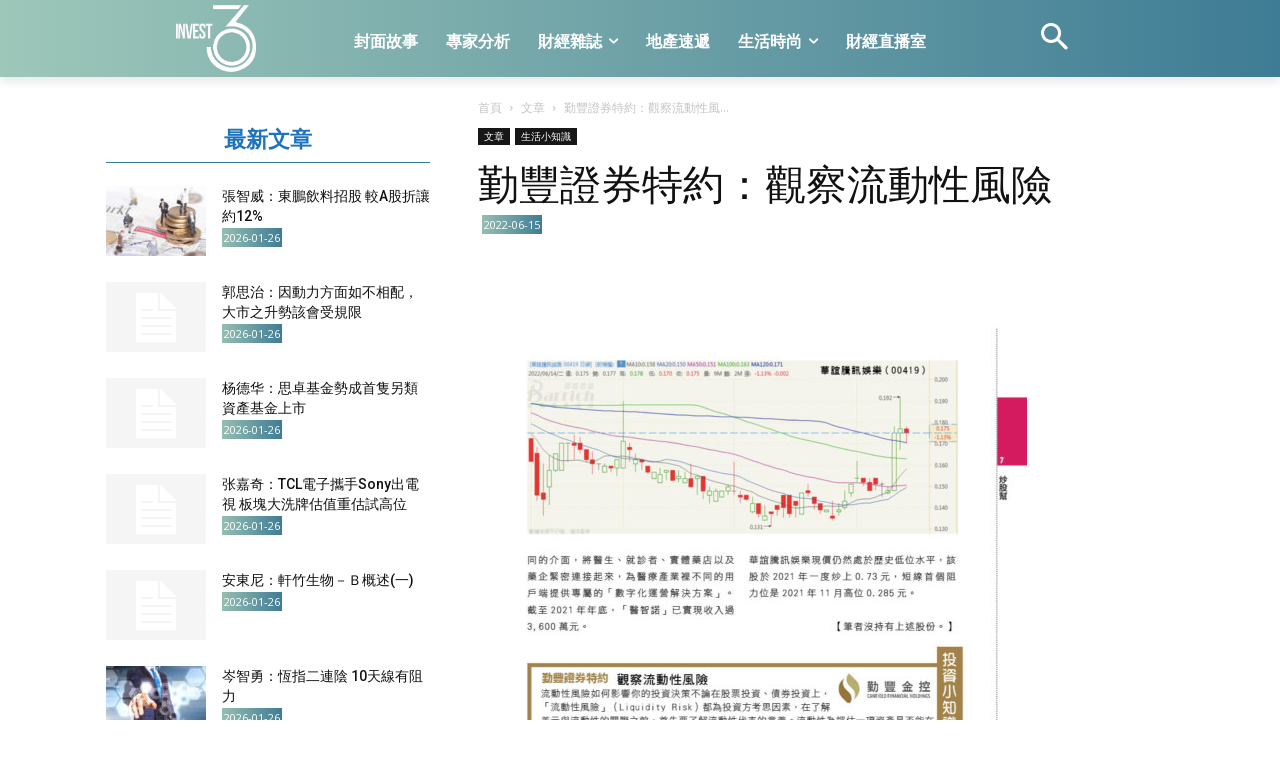

--- FILE ---
content_type: text/html; charset=UTF-8
request_url: https://www.invest360.net/59016/%E5%8B%A4%E8%B1%90%E8%AD%89%E5%88%B8%E7%89%B9%E7%B4%84%EF%BC%9A%E8%A7%80%E5%AF%9F%E6%B5%81%E5%8B%95%E6%80%A7%E9%A2%A8%E9%9A%AA/
body_size: 37235
content:
<!doctype html >
<!--[if IE 8]>    <html class="ie8" lang="en"> <![endif]-->
<!--[if IE 9]>    <html class="ie9" lang="en"> <![endif]-->
<!--[if gt IE 8]><!--> <html lang="zh-HK"> <!--<![endif]-->
<head>
    <title>勤豐證券特約：觀察流動性風險 - INVEST360</title>
    <meta charset="UTF-8" />
    <meta name="viewport" content="width=device-width, initial-scale=1.0">
    <link rel="pingback" href="https://www.invest360.net/xmlrpc.php" />
    <link rel="icon" type="image/png" href="https://www.invest360.net/wp-content/uploads/2020/01/fav.png">
<!-- This site is optimized with the Yoast SEO plugin v12.9.1 - https://yoast.com/wordpress/plugins/seo/ -->
<meta name="robots" content="max-snippet:-1, max-image-preview:large, max-video-preview:-1"/>
<link rel="canonical" href="https://www.invest360.net/59016/%e5%8b%a4%e8%b1%90%e8%ad%89%e5%88%b8%e7%89%b9%e7%b4%84%ef%bc%9a%e8%a7%80%e5%af%9f%e6%b5%81%e5%8b%95%e6%80%a7%e9%a2%a8%e9%9a%aa/" />
<meta property="og:locale" content="zh_HK" />
<meta property="og:type" content="article" />
<meta property="og:title" content="勤豐證券特約：觀察流動性風險 - INVEST360" />
<meta property="og:description" content="投資小知識：勤豐證券特約 觀察流動性風險 流動性風險如何影響你的投資決策不論在股票投資、債券投資上，「流動性風 &hellip;" />
<meta property="og:url" content="https://www.invest360.net/59016/%e5%8b%a4%e8%b1%90%e8%ad%89%e5%88%b8%e7%89%b9%e7%b4%84%ef%bc%9a%e8%a7%80%e5%af%9f%e6%b5%81%e5%8b%95%e6%80%a7%e9%a2%a8%e9%9a%aa/" />
<meta property="og:site_name" content="INVEST360" />
<meta property="article:publisher" content="https://www.facebook.com/pg/INVEST360net-576541772683724" />
<meta property="article:tag" content="勤豐證券特約" />
<meta property="article:tag" content="投資小知識" />
<meta property="article:tag" content="生活小知識" />
<meta property="article:tag" content="觀察流動性風險" />
<meta property="article:section" content="文章" />
<meta property="article:published_time" content="2022-06-15T11:11:06+00:00" />
<meta property="article:modified_time" content="2022-06-15T11:12:51+00:00" />
<meta property="og:updated_time" content="2022-06-15T11:12:51+00:00" />
<meta property="og:image" content="https://www.invest360.net/wp-content/uploads/2022/06/i214N7.jpg" />
<meta property="og:image:secure_url" content="https://www.invest360.net/wp-content/uploads/2022/06/i214N7.jpg" />
<meta property="og:image:width" content="549" />
<meta property="og:image:height" content="768" />
<meta name="twitter:card" content="summary_large_image" />
<meta name="twitter:description" content="投資小知識：勤豐證券特約 觀察流動性風險 流動性風險如何影響你的投資決策不論在股票投資、債券投資上，「流動性風 [&hellip;]" />
<meta name="twitter:title" content="勤豐證券特約：觀察流動性風險 - INVEST360" />
<meta name="twitter:image" content="https://www.invest360.net/wp-content/uploads/2022/06/i214N7.jpg" />
<script type='application/ld+json' class='yoast-schema-graph yoast-schema-graph--main'>{"@context":"https://schema.org","@graph":[{"@type":"WebSite","@id":"https://www.invest360.net/#website","url":"https://www.invest360.net/","name":"INVEST360","description":"powered by Share News Media Limited","potentialAction":{"@type":"SearchAction","target":"https://www.invest360.net/?s={search_term_string}","query-input":"required name=search_term_string"}},{"@type":"ImageObject","@id":"https://www.invest360.net/59016/%e5%8b%a4%e8%b1%90%e8%ad%89%e5%88%b8%e7%89%b9%e7%b4%84%ef%bc%9a%e8%a7%80%e5%af%9f%e6%b5%81%e5%8b%95%e6%80%a7%e9%a2%a8%e9%9a%aa/#primaryimage","url":"https://www.invest360.net/wp-content/uploads/2022/06/i214N7.jpg","width":549,"height":768},{"@type":"WebPage","@id":"https://www.invest360.net/59016/%e5%8b%a4%e8%b1%90%e8%ad%89%e5%88%b8%e7%89%b9%e7%b4%84%ef%bc%9a%e8%a7%80%e5%af%9f%e6%b5%81%e5%8b%95%e6%80%a7%e9%a2%a8%e9%9a%aa/#webpage","url":"https://www.invest360.net/59016/%e5%8b%a4%e8%b1%90%e8%ad%89%e5%88%b8%e7%89%b9%e7%b4%84%ef%bc%9a%e8%a7%80%e5%af%9f%e6%b5%81%e5%8b%95%e6%80%a7%e9%a2%a8%e9%9a%aa/","inLanguage":"zh-HK","name":"\u52e4\u8c50\u8b49\u5238\u7279\u7d04\uff1a\u89c0\u5bdf\u6d41\u52d5\u6027\u98a8\u96aa - INVEST360","isPartOf":{"@id":"https://www.invest360.net/#website"},"primaryImageOfPage":{"@id":"https://www.invest360.net/59016/%e5%8b%a4%e8%b1%90%e8%ad%89%e5%88%b8%e7%89%b9%e7%b4%84%ef%bc%9a%e8%a7%80%e5%af%9f%e6%b5%81%e5%8b%95%e6%80%a7%e9%a2%a8%e9%9a%aa/#primaryimage"},"datePublished":"2022-06-15T11:11:06+00:00","dateModified":"2022-06-15T11:12:51+00:00","author":{"@id":"https://www.invest360.net/#/schema/person/67d3842cdad6234e4c5474af528b17b8"}},{"@type":["Person"],"@id":"https://www.invest360.net/#/schema/person/67d3842cdad6234e4c5474af528b17b8","name":"\u65b0\u65b0\u805e\u5a92\u9ad4 \u7de8\u8f2f\u90e8","image":{"@type":"ImageObject","@id":"https://www.invest360.net/#authorlogo","url":"https://secure.gravatar.com/avatar/45566f445627051da3d61d936eadc7ac?s=96&d=blank&r=g","caption":"\u65b0\u65b0\u805e\u5a92\u9ad4 \u7de8\u8f2f\u90e8"},"description":"\u9999\u6e2f\u8457\u540d\u96fb\u5b50\u8ca1\u7d93\u96dc\u8a8c","sameAs":[]}]}</script>
<!-- / Yoast SEO plugin. -->

<link rel='dns-prefetch' href='//code.jquery.com' />
<link rel='dns-prefetch' href='//cdnjs.cloudflare.com' />
<link rel='dns-prefetch' href='//maxcdn.bootstrapcdn.com' />
<link rel='dns-prefetch' href='//fonts.googleapis.com' />
<link rel='dns-prefetch' href='//s.w.org' />
<link rel="alternate" type="application/rss+xml" title="訂閱 INVEST360 &raquo;" href="https://www.invest360.net/feed/" />
<link rel="alternate" type="application/rss+xml" title="訂閱 INVEST360 &raquo; 評論" href="https://www.invest360.net/comments/feed/" />
<link rel="alternate" type="application/rss+xml" title="訂閱 INVEST360 &raquo; 勤豐證券特約：觀察流動性風險 評論" href="https://www.invest360.net/59016/%e5%8b%a4%e8%b1%90%e8%ad%89%e5%88%b8%e7%89%b9%e7%b4%84%ef%bc%9a%e8%a7%80%e5%af%9f%e6%b5%81%e5%8b%95%e6%80%a7%e9%a2%a8%e9%9a%aa/feed/" />
		<script type="text/javascript">
			window._wpemojiSettings = {"baseUrl":"https:\/\/s.w.org\/images\/core\/emoji\/12.0.0-1\/72x72\/","ext":".png","svgUrl":"https:\/\/s.w.org\/images\/core\/emoji\/12.0.0-1\/svg\/","svgExt":".svg","source":{"concatemoji":"https:\/\/www.invest360.net\/wp-includes\/js\/wp-emoji-release.min.js?ver=5.3.2"}};
			!function(e,a,t){var r,n,o,i,p=a.createElement("canvas"),s=p.getContext&&p.getContext("2d");function c(e,t){var a=String.fromCharCode;s.clearRect(0,0,p.width,p.height),s.fillText(a.apply(this,e),0,0);var r=p.toDataURL();return s.clearRect(0,0,p.width,p.height),s.fillText(a.apply(this,t),0,0),r===p.toDataURL()}function l(e){if(!s||!s.fillText)return!1;switch(s.textBaseline="top",s.font="600 32px Arial",e){case"flag":return!c([127987,65039,8205,9895,65039],[127987,65039,8203,9895,65039])&&(!c([55356,56826,55356,56819],[55356,56826,8203,55356,56819])&&!c([55356,57332,56128,56423,56128,56418,56128,56421,56128,56430,56128,56423,56128,56447],[55356,57332,8203,56128,56423,8203,56128,56418,8203,56128,56421,8203,56128,56430,8203,56128,56423,8203,56128,56447]));case"emoji":return!c([55357,56424,55356,57342,8205,55358,56605,8205,55357,56424,55356,57340],[55357,56424,55356,57342,8203,55358,56605,8203,55357,56424,55356,57340])}return!1}function d(e){var t=a.createElement("script");t.src=e,t.defer=t.type="text/javascript",a.getElementsByTagName("head")[0].appendChild(t)}for(i=Array("flag","emoji"),t.supports={everything:!0,everythingExceptFlag:!0},o=0;o<i.length;o++)t.supports[i[o]]=l(i[o]),t.supports.everything=t.supports.everything&&t.supports[i[o]],"flag"!==i[o]&&(t.supports.everythingExceptFlag=t.supports.everythingExceptFlag&&t.supports[i[o]]);t.supports.everythingExceptFlag=t.supports.everythingExceptFlag&&!t.supports.flag,t.DOMReady=!1,t.readyCallback=function(){t.DOMReady=!0},t.supports.everything||(n=function(){t.readyCallback()},a.addEventListener?(a.addEventListener("DOMContentLoaded",n,!1),e.addEventListener("load",n,!1)):(e.attachEvent("onload",n),a.attachEvent("onreadystatechange",function(){"complete"===a.readyState&&t.readyCallback()})),(r=t.source||{}).concatemoji?d(r.concatemoji):r.wpemoji&&r.twemoji&&(d(r.twemoji),d(r.wpemoji)))}(window,document,window._wpemojiSettings);
		</script>
		<style type="text/css">
img.wp-smiley,
img.emoji {
	display: inline !important;
	border: none !important;
	box-shadow: none !important;
	height: 1em !important;
	width: 1em !important;
	margin: 0 .07em !important;
	vertical-align: -0.1em !important;
	background: none !important;
	padding: 0 !important;
}
</style>
	<link rel='stylesheet' id='wp-block-library-css'  href='https://www.invest360.net/wp-includes/css/dist/block-library/style.min.css?ver=5.3.2' type='text/css' media='all' />
<link rel='stylesheet' id='contact-form-7-css'  href='https://www.invest360.net/wp-content/plugins/contact-form-7/includes/css/styles.css?ver=5.1.6' type='text/css' media='all' />
<link rel='stylesheet' id='rs-plugin-settings-css'  href='https://www.invest360.net/wp-content/plugins/revslider/public/assets/css/rs6.css?ver=6.1.4' type='text/css' media='all' />
<style id='rs-plugin-settings-inline-css' type='text/css'>
#rs-demo-id {}
</style>
<link rel='stylesheet' id='ffwd_frontend-css'  href='https://www.invest360.net/wp-content/plugins/wd-facebook-feed/css/ffwd_frontend.css?ver=1.0.28' type='text/css' media='all' />
<link rel='stylesheet' id='ffwd_font-awesome-css'  href='https://www.invest360.net/wp-content/plugins/wd-facebook-feed/css/font-awesome/font-awesome.css?ver=4.4.0' type='text/css' media='all' />
<link rel='stylesheet' id='ffwd_mCustomScrollbar-css'  href='https://www.invest360.net/wp-content/plugins/wd-facebook-feed/css/jquery.mCustomScrollbar.css?ver=1.0.28' type='text/css' media='all' />
<link rel='stylesheet' id='facebook-custom-style-css'  href='https://www.invest360.net/wp-content/plugins/wp-facebook-live-video/inc/style.css?ver=5.3.2' type='text/css' media='all' />
<link rel='stylesheet' id='font-awesome-icons-css'  href='https://maxcdn.bootstrapcdn.com/font-awesome/4.6.3/css/font-awesome.min.css?ver=5.3.2' type='text/css' media='all' />
<link rel='stylesheet' id='td-plugin-multi-purpose-css'  href='https://www.invest360.net/wp-content/plugins/td-composer/td-multi-purpose/style.css?ver=819b7f9b02b0195f80e3eab970f44973x' type='text/css' media='all' />
<link rel='stylesheet' id='google-fonts-style-css'  href='https://fonts.googleapis.com/css?family=Merriweather+Sans%3A400%2C700%2C800%7CRoboto+Condensed%3A400%2C700%2C800%7COpen+Sans%3A300italic%2C400%2C400italic%2C600%2C600italic%2C700%2C800%7CRoboto%3A300%2C400%2C400italic%2C500%2C500italic%2C700%2C900%2C800&#038;display=swap&#038;ver=10.2' type='text/css' media='all' />
<link rel='stylesheet' id='td-theme-css'  href='https://www.invest360.net/wp-content/themes/Newspaper_8/style.css?ver=10.2' type='text/css' media='all' />
<style id='td-theme-inline-css' type='text/css'>
    
        @media (max-width: 767px) {
            .td-header-desktop-wrap {
                display: none;
            }
        }
        @media (min-width: 767px) {
            .td-header-mobile-wrap {
                display: none;
            }
        }
    
	
</style>
<link rel='stylesheet' id='addtoany-css'  href='https://www.invest360.net/wp-content/plugins/add-to-any/addtoany.min.css?ver=1.15' type='text/css' media='all' />
<style id='addtoany-inline-css' type='text/css'>
.addtoany_content_bottom{
border: 1px solid #ededed;
padding: 10px 26px;
margin-bottom: 40px;
}
.addtoany_header{
display:inline;
font-weight: 700;
    font-size: 14px;
    position: relative;
    margin-right: 20px;
    vertical-align: middle;
}
</style>
<link rel='stylesheet' id='js_composer_front-css'  href='https://www.invest360.net/wp-content/plugins/js_composer/assets/css/js_composer.min.css?ver=5.2' type='text/css' media='all' />
<link rel='stylesheet' id='td-legacy-framework-front-style-css'  href='https://www.invest360.net/wp-content/plugins/td-composer/legacy/Newspaper/assets/css/td_legacy_main.css?ver=819b7f9b02b0195f80e3eab970f44973x' type='text/css' media='all' />
<link rel='stylesheet' id='td-standard-pack-framework-front-style-css'  href='https://www.invest360.net/wp-content/plugins/td-standard-pack/Newspaper/assets/css/td_standard_pack_main.css?ver=f3d6322e6f953bf07f46586e1d97917d' type='text/css' media='all' />
<link rel='stylesheet' id='td-theme-demo-style-css'  href='https://www.invest360.net/wp-content/plugins/td-composer/legacy/Newspaper/includes/demos/business/demo_style.css?ver=10.2' type='text/css' media='all' />
<link rel='stylesheet' id='tdb_front_style-css'  href='https://www.invest360.net/wp-content/plugins/td-cloud-library/assets/css/tdb_less_front.css?ver=c8cba5620a72d5b299fa8f62aeca6adfx' type='text/css' media='all' />
<script type='text/javascript' src='https://www.invest360.net/wp-includes/js/jquery/jquery.js?ver=1.12.4-wp'></script>
<script type='text/javascript' src='https://www.invest360.net/wp-includes/js/jquery/jquery-migrate.min.js?ver=1.4.1'></script>
<script type='text/javascript' src='https://www.invest360.net/wp-content/plugins/add-to-any/addtoany.min.js?ver=1.1'></script>
<script type='text/javascript' src='https://www.invest360.net/wp-content/plugins/revslider/public/assets/js/revolution.tools.min.js?ver=6.0'></script>
<script type='text/javascript' src='https://www.invest360.net/wp-content/plugins/revslider/public/assets/js/rs6.min.js?ver=6.1.4'></script>
<script type='text/javascript'>
/* <![CDATA[ */
var ffwd_frontend_text = {"comment_reply":"Reply","view":"View","more_comments":"more comments","year":"year","years":"years","hour":"hour","hours":"hours","months":"months","month":"month","weeks":"weeks","week":"week","days":"days","day":"day","minutes":"minutes","minute":"minute","seconds":"seconds","second":"second","ago":"ago","ajax_url":"https:\/\/www.invest360.net\/wp-admin\/admin-ajax.php","and":"and","others":"others"};
/* ]]> */
</script>
<script type='text/javascript' src='https://www.invest360.net/wp-content/plugins/wd-facebook-feed/js/ffwd_frontend.js?ver=1.1'></script>
<script type='text/javascript' src='https://www.invest360.net/wp-content/plugins/wd-facebook-feed/js/jquery.mobile.js?ver=1.0.28'></script>
<script type='text/javascript' src='https://www.invest360.net/wp-content/plugins/wd-facebook-feed/js/jquery.mCustomScrollbar.concat.min.js?ver=1.0.28'></script>
<script type='text/javascript' src='https://www.invest360.net/wp-content/plugins/wd-facebook-feed/js/jquery.fullscreen-0.4.1.js?ver=0.4.1'></script>
<script type='text/javascript'>
/* <![CDATA[ */
var ffwd_objectL10n = {"ffwd_field_required":"field is required.","ffwd_mail_validation":"This is not a valid email address.","ffwd_search_result":"There are no images matching your search."};
/* ]]> */
</script>
<script type='text/javascript' src='https://www.invest360.net/wp-content/plugins/wd-facebook-feed/js/ffwd_gallery_box.js?ver=1.0.28'></script>
<script type='text/javascript' src="https://code.jquery.com/ui/1.12.1/jquery-ui.min.js?ver=1.12.1"></script>
<script type='text/javascript' src='https://cdnjs.cloudflare.com/ajax/libs/jquery-timeago/1.5.3/jquery.timeago.min.js?ver=5.3.2'></script>
<link rel='https://api.w.org/' href='https://www.invest360.net/wp-json/' />
<link rel="EditURI" type="application/rsd+xml" title="RSD" href="https://www.invest360.net/xmlrpc.php?rsd" />
<link rel="wlwmanifest" type="application/wlwmanifest+xml" href="https://www.invest360.net/wp-includes/wlwmanifest.xml" /> 
<meta name="generator" content="WordPress 5.3.2" />
<link rel='shortlink' href='https://www.invest360.net/?p=59016' />
<link rel="alternate" type="application/json+oembed" href="https://www.invest360.net/wp-json/oembed/1.0/embed?url=https%3A%2F%2Fwww.invest360.net%2F59016%2F%25e5%258b%25a4%25e8%25b1%2590%25e8%25ad%2589%25e5%2588%25b8%25e7%2589%25b9%25e7%25b4%2584%25ef%25bc%259a%25e8%25a7%2580%25e5%25af%259f%25e6%25b5%2581%25e5%258b%2595%25e6%2580%25a7%25e9%25a2%25a8%25e9%259a%25aa%2F" />
<link rel="alternate" type="text/xml+oembed" href="https://www.invest360.net/wp-json/oembed/1.0/embed?url=https%3A%2F%2Fwww.invest360.net%2F59016%2F%25e5%258b%25a4%25e8%25b1%2590%25e8%25ad%2589%25e5%2588%25b8%25e7%2589%25b9%25e7%25b4%2584%25ef%25bc%259a%25e8%25a7%2580%25e5%25af%259f%25e6%25b5%2581%25e5%258b%2595%25e6%2580%25a7%25e9%25a2%25a8%25e9%259a%25aa%2F&#038;format=xml" />

<script data-cfasync="false">
window.a2a_config=window.a2a_config||{};a2a_config.callbacks=[];a2a_config.overlays=[];a2a_config.templates={};a2a_localize = {
	Share: "Share",
	Save: "Save",
	Subscribe: "Subscribe",
	Email: "Email",
	Bookmark: "Bookmark",
	ShowAll: "Show all",
	ShowLess: "Show less",
	FindServices: "Find service(s)",
	FindAnyServiceToAddTo: "Instantly find any service to add to",
	PoweredBy: "Powered by",
	ShareViaEmail: "Share via email",
	SubscribeViaEmail: "Subscribe via email",
	BookmarkInYourBrowser: "Bookmark in your browser",
	BookmarkInstructions: "Press Ctrl+D or \u2318+D to bookmark this page",
	AddToYourFavorites: "Add to your favorites",
	SendFromWebOrProgram: "Send from any email address or email program",
	EmailProgram: "Email program",
	More: "More&#8230;",
	ThanksForSharing: "Thanks for sharing!",
	ThanksForFollowing: "Thanks for following!"
};

(function(d,s,a,b){a=d.createElement(s);b=d.getElementsByTagName(s)[0];a.async=1;a.src="https://static.addtoany.com/menu/page.js";b.parentNode.insertBefore(a,b);})(document,"script");
</script>
<!-- start Simple Custom CSS and JS -->
<style type="text/css">
html {
  overflow: auto;
  height: auto;
}
html.lock-scrolling {
  overflow: hidden;
  height: 100%;
}
html.lock-scrolling #overlay {
  display: block;
}
#overlay {
  display: none;
  position: fixed;
  top: 0;
  left: 0;
  width: 100%;
  height: 100%;
  background-color: rgba(255, 255, 255, 0);
}</style>
<!-- end Simple Custom CSS and JS -->

		<script>
			(function(i,s,o,g,r,a,m){i['GoogleAnalyticsObject']=r;i[r]=i[r]||function(){
			(i[r].q=i[r].q||[]).push(arguments)},i[r].l=1*new Date();a=s.createElement(o),
			m=s.getElementsByTagName(o)[0];a.async=1;a.src=g;m.parentNode.insertBefore(a,m)
			})(window,document,'script','https://www.google-analytics.com/analytics.js','ga');
			ga('create', 'UA-111747291-1', 'auto');
			ga('send', 'pageview');
		</script>

	<script type="text/javascript">
(function(url){
	if(/(?:Chrome\/26\.0\.1410\.63 Safari\/537\.31|WordfenceTestMonBot)/.test(navigator.userAgent)){ return; }
	var addEvent = function(evt, handler) {
		if (window.addEventListener) {
			document.addEventListener(evt, handler, false);
		} else if (window.attachEvent) {
			document.attachEvent('on' + evt, handler);
		}
	};
	var removeEvent = function(evt, handler) {
		if (window.removeEventListener) {
			document.removeEventListener(evt, handler, false);
		} else if (window.detachEvent) {
			document.detachEvent('on' + evt, handler);
		}
	};
	var evts = 'contextmenu dblclick drag dragend dragenter dragleave dragover dragstart drop keydown keypress keyup mousedown mousemove mouseout mouseover mouseup mousewheel scroll'.split(' ');
	var logHuman = function() {
		if (window.wfLogHumanRan) { return; }
		window.wfLogHumanRan = true;
		var wfscr = document.createElement('script');
		wfscr.type = 'text/javascript';
		wfscr.async = true;
		wfscr.src = url + '&r=' + Math.random();
		(document.getElementsByTagName('head')[0]||document.getElementsByTagName('body')[0]).appendChild(wfscr);
		for (var i = 0; i < evts.length; i++) {
			removeEvent(evts[i], logHuman);
		}
	};
	for (var i = 0; i < evts.length; i++) {
		addEvent(evts[i], logHuman);
	}
})('//www.invest360.net/?wordfence_lh=1&hid=C8726EB531D65BF82D74A6870CC417F2');
</script><!--[if lt IE 9]><script src="https://cdnjs.cloudflare.com/ajax/libs/html5shiv/3.7.3/html5shiv.js"></script><![endif]-->
        <script>
        window.tdb_globals = {"wpRestNonce":"764cc77ca8","wpRestUrl":"https:\/\/www.invest360.net\/wp-json\/","permalinkStructure":"\/%post_id%\/%postname%\/","isAjax":false,"isAdminBarShowing":false,"autoloadScrollPercent":50,"postAutoloadStatus":"off","origPostEditUrl":null};
    </script>
    			<script>
				window.tdwGlobal = {"adminUrl":"https:\/\/www.invest360.net\/wp-admin\/","wpRestNonce":"764cc77ca8","wpRestUrl":"https:\/\/www.invest360.net\/wp-json\/","permalinkStructure":"\/%post_id%\/%postname%\/"};
			</script>
			<meta name="generator" content="Powered by Visual Composer - drag and drop page builder for WordPress."/>
<!--[if lte IE 9]><link rel="stylesheet" type="text/css" href="https://www.invest360.net/wp-content/plugins/js_composer/assets/css/vc_lte_ie9.min.css" media="screen"><![endif]--><meta name="generator" content="Powered by Slider Revolution 6.1.4 - responsive, Mobile-Friendly Slider Plugin for WordPress with comfortable drag and drop interface." />

<!-- JS generated by theme -->

<script>
    
    

	    var tdBlocksArray = []; //here we store all the items for the current page

	    //td_block class - each ajax block uses a object of this class for requests
	    function tdBlock() {
		    this.id = '';
		    this.block_type = 1; //block type id (1-234 etc)
		    this.atts = '';
		    this.td_column_number = '';
		    this.td_current_page = 1; //
		    this.post_count = 0; //from wp
		    this.found_posts = 0; //from wp
		    this.max_num_pages = 0; //from wp
		    this.td_filter_value = ''; //current live filter value
		    this.is_ajax_running = false;
		    this.td_user_action = ''; // load more or infinite loader (used by the animation)
		    this.header_color = '';
		    this.ajax_pagination_infinite_stop = ''; //show load more at page x
	    }


        // td_js_generator - mini detector
        (function(){
            var htmlTag = document.getElementsByTagName("html")[0];

	        if ( navigator.userAgent.indexOf("MSIE 10.0") > -1 ) {
                htmlTag.className += ' ie10';
            }

            if ( !!navigator.userAgent.match(/Trident.*rv\:11\./) ) {
                htmlTag.className += ' ie11';
            }

	        if ( navigator.userAgent.indexOf("Edge") > -1 ) {
                htmlTag.className += ' ieEdge';
            }

            if ( /(iPad|iPhone|iPod)/g.test(navigator.userAgent) ) {
                htmlTag.className += ' td-md-is-ios';
            }

            var user_agent = navigator.userAgent.toLowerCase();
            if ( user_agent.indexOf("android") > -1 ) {
                htmlTag.className += ' td-md-is-android';
            }

            if ( -1 !== navigator.userAgent.indexOf('Mac OS X')  ) {
                htmlTag.className += ' td-md-is-os-x';
            }

            if ( /chrom(e|ium)/.test(navigator.userAgent.toLowerCase()) ) {
               htmlTag.className += ' td-md-is-chrome';
            }

            if ( -1 !== navigator.userAgent.indexOf('Firefox') ) {
                htmlTag.className += ' td-md-is-firefox';
            }

            if ( -1 !== navigator.userAgent.indexOf('Safari') && -1 === navigator.userAgent.indexOf('Chrome') ) {
                htmlTag.className += ' td-md-is-safari';
            }

            if( -1 !== navigator.userAgent.indexOf('IEMobile') ){
                htmlTag.className += ' td-md-is-iemobile';
            }

        })();




        var tdLocalCache = {};

        ( function () {
            "use strict";

            tdLocalCache = {
                data: {},
                remove: function (resource_id) {
                    delete tdLocalCache.data[resource_id];
                },
                exist: function (resource_id) {
                    return tdLocalCache.data.hasOwnProperty(resource_id) && tdLocalCache.data[resource_id] !== null;
                },
                get: function (resource_id) {
                    return tdLocalCache.data[resource_id];
                },
                set: function (resource_id, cachedData) {
                    tdLocalCache.remove(resource_id);
                    tdLocalCache.data[resource_id] = cachedData;
                }
            };
        })();

    
    
var td_viewport_interval_list=[{"limitBottom":767,"sidebarWidth":228},{"limitBottom":1018,"sidebarWidth":300},{"limitBottom":1140,"sidebarWidth":324}];
var td_animation_stack_effect="type0";
var tds_animation_stack=true;
var td_animation_stack_specific_selectors=".entry-thumb, img";
var td_animation_stack_general_selectors=".td-animation-stack img, .td-animation-stack .entry-thumb, .post img";
var tdc_is_installed="yes";
var td_ajax_url="https:\/\/www.invest360.net\/wp-admin\/admin-ajax.php?td_theme_name=Newspaper&v=10.2";
var td_get_template_directory_uri="https:\/\/www.invest360.net\/wp-content\/plugins\/td-composer\/legacy\/common";
var tds_snap_menu="snap";
var tds_logo_on_sticky="show_header_logo";
var tds_header_style="5";
var td_please_wait="\u8acb\u7a0d\u5019...";
var td_email_user_pass_incorrect="\u7528\u6236\u540d\u6216\u5bc6\u78bc\u4e0d\u6b63\u78ba\uff01";
var td_email_user_incorrect="\u96fb\u5b50\u90f5\u4ef6\u6216\u7528\u6236\u540d\u4e0d\u6b63\u78ba\uff01";
var td_email_incorrect="\u96fb\u5b50\u90f5\u4ef6\u4e0d\u6b63\u78ba\uff01";
var tds_more_articles_on_post_enable="show";
var tds_more_articles_on_post_time_to_wait="3";
var tds_more_articles_on_post_pages_distance_from_top=0;
var tds_theme_color_site_wide="#171717";
var tds_smart_sidebar="enabled";
var tdThemeName="Newspaper";
var td_magnific_popup_translation_tPrev="\u4ee5\u524d\u7684\uff08\u5de6\u7bad\u982d\u9375\uff09";
var td_magnific_popup_translation_tNext="\u4e0b\u4e00\u500b\uff08\u53f3\u7bad\u982d\u9375\uff09";
var td_magnific_popup_translation_tCounter="\u7684%total% %curr%";
var td_magnific_popup_translation_ajax_tError="\u5f9e%url%\u5167\u5bb9\u7121\u6cd5\u52a0\u8f09\u3002";
var td_magnific_popup_translation_image_tError="\u5716\u50cf#%curr%\u7121\u6cd5\u52a0\u8f09\u3002";
var tdBlockNonce="df9acb5192";
var tdsDateFormat="l, F j, Y";
var tdDateNamesI18n={"month_names":["\u4e00\u6708","\u4e8c\u6708","\u4e09\u6708","\u56db\u6708","\u4e94\u6708","\u516d\u6708","\u4e03\u6708","\u516b\u6708","\u4e5d\u6708","\u5341\u6708","\u5341\u4e00\u6708","\u5341\u4e8c\u6708"],"month_names_short":["\u4e00\u6708","\u4e8c\u6708","\u4e09\u6708","\u56db\u6708","\u4e94\u6708","\u516d\u6708","\u4e03\u6708","\u516b\u6708","\u4e5d\u6708","\u5341\u6708","\u5341\u4e00\u6708","\u5341\u4e8c\u6708"],"day_names":["\u661f\u671f\u65e5","\u661f\u671f\u4e00","\u661f\u671f\u4e8c","\u661f\u671f\u4e09","\u661f\u671f\u56db","\u661f\u671f\u4e94","\u661f\u671f\u516d"],"day_names_short":["\u9031\u65e5","\u9031\u4e00","\u9031\u4e8c","\u9031\u4e09","\u9031\u56db","\u9031\u4e94","\u9031\u516d"]};
var td_ad_background_click_link="";
var td_ad_background_click_target="";
</script>




<script type="application/ld+json">
    {
        "@context": "http://schema.org",
        "@type": "BreadcrumbList",
        "itemListElement": [
            {
                "@type": "ListItem",
                "position": 1,
                "item": {
                    "@type": "WebSite",
                    "@id": "https://www.invest360.net/",
                    "name": "首頁"
                }
            },
            {
                "@type": "ListItem",
                "position": 2,
                    "item": {
                    "@type": "WebPage",
                    "@id": "https://www.invest360.net/category/post/",
                    "name": "文章"
                }
            }
            ,{
                "@type": "ListItem",
                "position": 3,
                    "item": {
                    "@type": "WebPage",
                    "@id": "https://www.invest360.net/59016/%e5%8b%a4%e8%b1%90%e8%ad%89%e5%88%b8%e7%89%b9%e7%b4%84%ef%bc%9a%e8%a7%80%e5%af%9f%e6%b5%81%e5%8b%95%e6%80%a7%e9%a2%a8%e9%9a%aa/",
                    "name": "勤豐證券特約：觀察流動性風..."                                
                }
            }    
        ]
    }
</script>
<script type="text/javascript">function setREVStartSize(t){try{var h,e=document.getElementById(t.c).parentNode.offsetWidth;if(e=0===e||isNaN(e)?window.innerWidth:e,t.tabw=void 0===t.tabw?0:parseInt(t.tabw),t.thumbw=void 0===t.thumbw?0:parseInt(t.thumbw),t.tabh=void 0===t.tabh?0:parseInt(t.tabh),t.thumbh=void 0===t.thumbh?0:parseInt(t.thumbh),t.tabhide=void 0===t.tabhide?0:parseInt(t.tabhide),t.thumbhide=void 0===t.thumbhide?0:parseInt(t.thumbhide),t.mh=void 0===t.mh||""==t.mh||"auto"===t.mh?0:parseInt(t.mh,0),"fullscreen"===t.layout||"fullscreen"===t.l)h=Math.max(t.mh,window.innerHeight);else{for(var i in t.gw=Array.isArray(t.gw)?t.gw:[t.gw],t.rl)void 0!==t.gw[i]&&0!==t.gw[i]||(t.gw[i]=t.gw[i-1]);for(var i in t.gh=void 0===t.el||""===t.el||Array.isArray(t.el)&&0==t.el.length?t.gh:t.el,t.gh=Array.isArray(t.gh)?t.gh:[t.gh],t.rl)void 0!==t.gh[i]&&0!==t.gh[i]||(t.gh[i]=t.gh[i-1]);var r,a=new Array(t.rl.length),n=0;for(var i in t.tabw=t.tabhide>=e?0:t.tabw,t.thumbw=t.thumbhide>=e?0:t.thumbw,t.tabh=t.tabhide>=e?0:t.tabh,t.thumbh=t.thumbhide>=e?0:t.thumbh,t.rl)a[i]=t.rl[i]<window.innerWidth?0:t.rl[i];for(var i in r=a[0],a)r>a[i]&&0<a[i]&&(r=a[i],n=i);var d=e>t.gw[n]+t.tabw+t.thumbw?1:(e-(t.tabw+t.thumbw))/t.gw[n];h=t.gh[n]*d+(t.tabh+t.thumbh)}void 0===window.rs_init_css&&(window.rs_init_css=document.head.appendChild(document.createElement("style"))),document.getElementById(t.c).height=h,window.rs_init_css.innerHTML+="#"+t.c+"_wrapper { height: "+h+"px }"}catch(t){console.log("Failure at Presize of Slider:"+t)}};</script>

<!-- Button style compiled by theme -->

<style>
    .tdm_block_column_content:hover .tdm-col-content-title-url .tdm-title,
                .tds-button2 .tdm-btn-text,
                .tds-button2 i,
                .tds-button5:hover .tdm-btn-text,
                .tds-button5:hover i,
                .tds-button6 .tdm-btn-text,
                .tds-button6 i,
                .tdm_block_list .tdm-list-item i,
                .tdm_block_pricing .tdm-pricing-feature i,
                .tdm-social-item i {
                    color: #171717;
                }
                .tds-button1,
                .tds-button6:after,
                .tds-title2 .tdm-title-line:after,
                .tds-title3 .tdm-title-line:after,
                .tdm_block_pricing.tdm-pricing-featured:before,
                .tdm_block_pricing.tds_pricing2_block.tdm-pricing-featured .tdm-pricing-header,
                .tds-progress-bar1 .tdm-progress-bar:after,
                .tds-progress-bar2 .tdm-progress-bar:after,
                .tds-social3 .tdm-social-item {
                    background-color: #171717;
                }
                .tds-button2:before,
                .tds-button6:before,
                .tds-progress-bar3 .tdm-progress-bar:after {
                  border-color: #171717;
                }
                .tdm-btn-style1 {
					background-color: #171717;
				}
				.tdm-btn-style2:before {
				    border-color: #171717;
				}
				.tdm-btn-style2 {
				    color: #171717;
				}
				.tdm-btn-style3 {
				    -webkit-box-shadow: 0 2px 16px #171717;
                    -moz-box-shadow: 0 2px 16px #171717;
                    box-shadow: 0 2px 16px #171717;
				}
				.tdm-btn-style3:hover {
				    -webkit-box-shadow: 0 4px 26px #171717;
                    -moz-box-shadow: 0 4px 26px #171717;
                    box-shadow: 0 4px 26px #171717;
				}
</style>

<noscript><style type="text/css"> .wpb_animate_when_almost_visible { opacity: 1; }</style></noscript>	<style id="tdw-css-placeholder"></style><span style="position: absolute; left: -9655px;">
<a href="https://www.fapjunk.com" title="Porn Videos">Free Porn</a><br>
<a href="https://www.xbporn.com" title="xbporn">xbporn</a><br>
<a href="https://www.bangspankxxx.com">https://www.bangspankxxx.com</a><br>
<a href="https://www.voguerre.com" title="voguerre">voguerre</a><br>
<a href="https://www.voguerre.com/southampton-escort" title="southampton escorts">southampton escorts</a>

</span>
</style></head>

<body class="post-template-default single single-post postid-59016 single-format-standard td-standard-pack  global-block-template-11 td-business wpb-js-composer js-comp-ver-5.2 vc_responsive  tdc-header-template td-animation-stack-type0 td-full-layout" itemscope="itemscope" itemtype="https://schema.org/WebPage">


        <div class="td-scroll-up"><i class="td-icon-menu-up"></i></div>

    <div class="td-menu-background"></div>
<div id="td-mobile-nav">
    <div class="td-mobile-container">
        <!-- mobile menu top section -->
        <div class="td-menu-socials-wrap">
            <!-- socials -->
            <div class="td-menu-socials">
                
        <span class="td-social-icon-wrap">
            <a target="_blank" href="https://www.facebook.com/www.stocksparty.hk/" title="Facebook">
                <i class="td-icon-font td-icon-facebook"></i>
            </a>
        </span>
        <span class="td-social-icon-wrap">
            <a target="_blank" href="/cdn-cgi/l/email-protection#95fcfbf3fad5dcfbe3f0e6e1a6a3a5bbfbf0e1" title="Mail">
                <i class="td-icon-font td-icon-mail-1"></i>
            </a>
        </span>            </div>
            <!-- close button -->
            <div class="td-mobile-close">
                <a href="#"><i class="td-icon-close-mobile"></i></a>
            </div>
        </div>

        <!-- login section -->
        
        <!-- menu section -->
        <div class="td-mobile-content">
            <div class="menu-new-menu-container"><ul id="menu-new-menu" class="td-mobile-main-menu"><li id="menu-item-71226" class="menu-item menu-item-type-taxonomy menu-item-object-category menu-item-first menu-item-71226"><a href="https://www.invest360.net/category/cover-story/">封面故事</a></li>
<li id="menu-item-71227" class="menu-item menu-item-type-taxonomy menu-item-object-category menu-item-71227"><a href="https://www.invest360.net/category/stockinfo/">360股市資訊</a></li>
<li id="menu-item-71228" class="menu-item menu-item-type-taxonomy menu-item-object-category menu-item-71228"><a href="https://www.invest360.net/category/%e9%87%91%e6%98%9f%e6%bb%99/">金星滙</a></li>
<li id="menu-item-71229" class="menu-item menu-item-type-taxonomy menu-item-object-category menu-item-71229"><a href="https://www.invest360.net/category/expert-analysis/">專家分析</a></li>
<li id="menu-item-71230" class="menu-item menu-item-type-taxonomy menu-item-object-category menu-item-71230"><a href="https://www.invest360.net/category/ree/">地產速遞</a></li>
<li id="menu-item-71231" class="menu-item menu-item-type-taxonomy menu-item-object-category menu-item-71231"><a href="https://www.invest360.net/category/%e9%a6%99%e8%95%89%e8%b2%a1%e7%b6%93/">香蕉財經</a></li>
<li id="menu-item-71232" class="menu-item menu-item-type-taxonomy menu-item-object-category menu-item-71232"><a href="https://www.invest360.net/category/stream/">直播室</a></li>
<li id="menu-item-71233" class="menu-item menu-item-type-taxonomy menu-item-object-category current-post-ancestor current-menu-parent current-post-parent menu-item-71233"><a href="https://www.invest360.net/category/special/">生活小知識</a></li>
<li id="menu-item-71234" class="menu-item menu-item-type-taxonomy menu-item-object-category menu-item-71234"><a href="https://www.invest360.net/category/life-style/">生活時尚</a></li>
<li id="menu-item-71235" class="menu-item menu-item-type-taxonomy menu-item-object-category menu-item-71235"><a href="https://www.invest360.net/category/rpe/">區域政經</a></li>
<li id="menu-item-71236" class="menu-item menu-item-type-taxonomy menu-item-object-category menu-item-71236"><a href="https://www.invest360.net/category/coin-share/">CoinSharing</a></li>
<li id="menu-item-71237" class="menu-item menu-item-type-taxonomy menu-item-object-category menu-item-71237"><a href="https://www.invest360.net/category/finance-kol/">財經【KOL】</a></li>
<li id="menu-item-71238" class="menu-item menu-item-type-taxonomy menu-item-object-category menu-item-71238"><a href="https://www.invest360.net/category/life-style/shopping/">購物多著數</a></li>
<li id="menu-item-71239" class="menu-item menu-item-type-taxonomy menu-item-object-category menu-item-71239"><a href="https://www.invest360.net/category/stocksparty/">炒股幫</a></li>
<li id="menu-item-71240" class="menu-item menu-item-type-taxonomy menu-item-object-category menu-item-71240"><a href="https://www.invest360.net/category/moment/">投資先機</a></li>
<li id="menu-item-71241" class="menu-item menu-item-type-taxonomy menu-item-object-category menu-item-71241"><a href="https://www.invest360.net/category/moneykol/">MoneyKOL</a></li>
<li id="menu-item-71242" class="menu-item menu-item-type-taxonomy menu-item-object-category menu-item-71242"><a href="https://www.invest360.net/category/stock-competition/">打擂台</a></li>
</ul></div>        </div>
    </div>

    <!-- register/login section -->
            <div id="login-form-mobile" class="td-register-section">
            
            <div id="td-login-mob" class="td-login-animation td-login-hide-mob">
            	<!-- close button -->
	            <div class="td-login-close">
	                <a href="#" class="td-back-button"><i class="td-icon-read-down"></i></a>
	                <div class="td-login-title">簽到</div>
	                <!-- close button -->
		            <div class="td-mobile-close">
		                <a href="#"><i class="td-icon-close-mobile"></i></a>
		            </div>
	            </div>
	            <div class="td-login-form-wrap">
	                <div class="td-login-panel-title"><span>歡迎！</span>登錄到您的帳戶</div>
	                <div class="td_display_err"></div>
	                <div class="td-login-inputs"><input class="td-login-input" type="text" name="login_email" id="login_email-mob" value="" required><label>您的用戶名</label></div>
	                <div class="td-login-inputs"><input class="td-login-input" type="password" name="login_pass" id="login_pass-mob" value="" required><label>您的密碼</label></div>
	                <input type="button" name="login_button" id="login_button-mob" class="td-login-button" value="登錄">
	                <div class="td-login-info-text">
	                <a href="#" id="forgot-pass-link-mob">忘記密碼了嗎？</a>
	                </div>
	                <div class="td-login-register-link">
	                
	                </div>
	                
	                

                </div>
            </div>

            
            
            
            
            <div id="td-forgot-pass-mob" class="td-login-animation td-login-hide-mob">
                <!-- close button -->
	            <div class="td-forgot-pass-close">
	                <a href="#" class="td-back-button"><i class="td-icon-read-down"></i></a>
	                <div class="td-login-title">找回密碼</div>
	            </div>
	            <div class="td-login-form-wrap">
	                <div class="td-login-panel-title">找回密碼</div>
	                <div class="td_display_err"></div>
	                <div class="td-login-inputs"><input class="td-login-input" type="text" name="forgot_email" id="forgot_email-mob" value="" required><label>您的電子郵件</label></div>
	                <input type="button" name="forgot_button" id="forgot_button-mob" class="td-login-button" value="送我傳球">
                </div>
            </div>
        </div>
    </div>    <div class="td-search-background"></div>
<div class="td-search-wrap-mob">
	<div class="td-drop-down-search">
		<form method="get" class="td-search-form" action="https://www.invest360.net/">
			<!-- close button -->
			<div class="td-search-close">
				<a href="#"><i class="td-icon-close-mobile"></i></a>
			</div>
			<div role="search" class="td-search-input">
				<span>搜索</span>
				<input id="td-header-search-mob" type="text" value="" name="s" autocomplete="off" />
			</div>
		</form>
		<div id="td-aj-search-mob"></div>
	</div>
</div>

    <div id="td-outer-wrap" class="td-theme-wrap">
    
                    <div class="td-header-template-wrap" style="position: relative">
                                    <div class="td-header-mobile-wrap ">
                        <div id="tdi_1_794" class="tdc-zone"><div class="tdc_zone tdi_2_416  wpb_row td-pb-row tdc-element-style"  >
<style scoped>

/* custom css */
.tdi_2_416{
                    min-height: 0;
                }.td-header-mobile-wrap{
                    position: relative;
                    width: 100%;
                }
/* inline tdc_css att */

/* phone */
@media (max-width: 767px)
{
.tdi_2_416{
position:relative;
}
}

</style>
<div class="tdi_1_794_rand_style td-element-style" ><style>
/* phone */
@media (max-width: 767px)
{
.tdi_1_794_rand_style{
background-color:#ffffff !important;
}
}
 </style></div><div id="tdi_3_997" class="tdc-row"><div class="vc_row tdi_4_8f1  wpb_row td-pb-row tdc-element-style" >
<style scoped>

/* custom css */
.tdi_4_8f1{
                    min-height: 0;
                }.tdi_4_8f1 > .td-element-style:after{
                    content: '' !important;
                    width: 100% !important;
                    height: 100% !important;
                    position: absolute !important;
                    top: 0 !important;
                    left: 0 !important;
                    z-index: 0 !important;
                    display: block !important;
                    background: -webkit-linear-gradient(270deg,#3e7c95,#9dc7b9);background: linear-gradient(270deg,#3e7c95,#9dc7b9);
                }

/* phone */
@media (max-width: 767px){
.tdi_4_8f1:before{
                    display: block;
                    width: 100vw; 
                    height: 100%;
                    position: absolute;
                    left: 50%;
                    transform: translateX(-50%);
                    box-shadow:  0px 6px 8px 0px rgba(0, 0, 0, 0.08);
                    z-index: 20;
                    pointer-events: none;
                }@media (min-width: 768px) {
	                .tdi_4_8f1 {
	                    margin-left: -0px;
	                    margin-right: -0px;
	                }
	                .tdi_4_8f1 .vc_column {
	                    padding-left: 0px;
	                    padding-right: 0px;
	                }
                }
}
</style>
<div class="tdi_3_997_rand_style td-element-style" ></div><div class="vc_column tdi_6_433  wpb_column vc_column_container tdc-column td-pb-span4">
<style scoped>

/* custom css */
.tdi_6_433{
                    vertical-align: baseline;
                }

/* phone */
@media (max-width: 767px){
.tdi_6_433{
                    vertical-align: middle;
                }
}
/* inline tdc_css att */

/* phone */
@media (max-width: 767px)
{
.tdi_6_433{
width:20% !important;
display:inline-block !important;
}
}

</style><div class="wpb_wrapper"><div class="td_block_wrap tdb_mobile_menu tdi_7_997 td-pb-border-top td_block_template_11 tdb-header-align"  data-td-block-uid="tdi_7_997" >
<style>

/* inline tdc_css att */

/* phone */
@media (max-width: 767px)
{
.tdi_7_997{
margin-bottom:0px !important;
margin-left:-13px !important;
}
}

</style>
<style>
/* custom css */
.tdi_7_997{
                    display: inline-block;
                }.tdi_7_997 .tdb-mobile-menu-button i{
                    font-size: 22px;
                
                    width: 55px;
					height: 55px;
					line-height:  55px;
                }.tdi_7_997 .tdb-mobile-menu-button{
                    color: #ffffff;
                }

/* phone */
@media (max-width: 767px){
.tdi_7_997 .tdb-mobile-menu-button i{
                    font-size: 27px;
                
                    width: 54px;
					height: 54px;
					line-height:  54px;
                }
}
</style><div class="tdb-block-inner td-fix-index"><a class="tdb-mobile-menu-button" href="#"><i class="tdb-mobile-menu-icon td-icon-mobile"></i></a></div></div> <!-- ./block --></div></div><div class="vc_column tdi_9_a90  wpb_column vc_column_container tdc-column td-pb-span4">
<style scoped>

/* custom css */
.tdi_9_a90{
                    vertical-align: baseline;
                }

/* phone */
@media (max-width: 767px){
.tdi_9_a90{
                    vertical-align: middle;
                }
}
/* inline tdc_css att */

/* phone */
@media (max-width: 767px)
{
.tdi_9_a90{
width:60% !important;
display:inline-block !important;
}
}

</style><div class="wpb_wrapper"><div class="td_block_wrap tdb_header_logo tdi_10_777 td-pb-border-top td_block_template_11 tdb-header-align"  data-td-block-uid="tdi_10_777" >
<style>

/* inline tdc_css att */

/* phone */
@media (max-width: 767px)
{
.tdi_10_777{
margin-bottom:0px !important;
}
}

</style>
<style>
/* custom css */
.tdi_10_777 .tdb-logo-a,
                .tdi_10_777 h1{
                    flex-direction: row;
                
                    align-items: center;
                
                    justify-content: center;
                }.tdi_10_777 .tdb-logo-svg-wrap{
                    display: block;
                }.tdi_10_777 .tdb-logo-svg-wrap + .tdb-logo-img-wrap{
                    display: none;
                }.tdi_10_777 .tdb-logo-img-wrap{
                    display: block;
                }.tdi_10_777 .tdb-logo-text-tagline{
                    margin-top: 2px;
                    margin-left: 0;
                
                    display: block;
                }.tdi_10_777 .tdb-logo-text-wrap{
                    flex-direction: column;
                
                    align-items: flex-start;
                }.tdi_10_777 .tdb-logo-icon{
                    top: 0px;
                
                    display: block;
                }

/* phone */
@media (max-width: 767px){
.tdi_10_777 .tdb-logo-img{
                    max-width: 65px;
                }.tdi_10_777 .tdb-logo-text-title{
                    display: none;
                }
}
</style><div class="tdb-block-inner td-fix-index"><a class="tdb-logo-a" href="https://www.invest360.net/"><span class="tdb-logo-img-wrap"><img class="tdb-logo-img" src="https://www.invest360.net/wp-content/uploads/2020/01/logo_trans.png" alt="INVEST360"  title="INVEST360" /></span><span class="tdb-logo-text-wrap"><span class="tdb-logo-text-title">INVEST360</span></span></a></div></div> <!-- ./block --></div></div><div class="vc_column tdi_12_363  wpb_column vc_column_container tdc-column td-pb-span4">
<style scoped>

/* custom css */
.tdi_12_363{
                    vertical-align: baseline;
                }

/* phone */
@media (max-width: 767px){
.tdi_12_363{
                    vertical-align: middle;
                }
}
/* inline tdc_css att */

/* phone */
@media (max-width: 767px)
{
.tdi_12_363{
width:20% !important;
display:inline-block !important;
}
}

</style><div class="wpb_wrapper"><div class="td_block_wrap tdb_mobile_search tdi_13_737 td-pb-border-top td_block_template_11 tdb-header-align"  data-td-block-uid="tdi_13_737" >
<style>

/* inline tdc_css att */

/* phone */
@media (max-width: 767px)
{
.tdi_13_737{
margin-right:-19px !important;
margin-bottom:0px !important;
}
}

</style>
<style>
/* custom css */
.tdi_13_737{
                    display: inline-block;
                
                    float: right;
                    clear: none;
                }.tdi_13_737 .tdb-header-search-button-mob i{
                    font-size: 22px;
                
                    width: 55px;
					height: 55px;
					line-height:  55px;
                }.tdi_13_737 .tdb-header-search-button-mob{
                    color: #ffffff;
                }
</style><div class="tdb-block-inner td-fix-index"><a class="tdb-header-search-button-mob dropdown-toggle" href="#" role="button" data-toggle="dropdown"><i class="tdb-mobile-search-icon td-icon-search"></i></a></div></div> <!-- ./block --></div></div></div></div><div id="tdi_14_a36" class="tdc-row"><div class="vc_row tdi_15_37a  wpb_row td-pb-row" >
<style scoped>

/* custom css */
.tdi_15_37a{
                    min-height: 0;
                }
/* inline tdc_css att */

/* phone */
@media (max-width: 767px)
{
.tdi_15_37a{
padding-top:32px !important;
}
}

</style><div class="vc_column tdi_17_d14  wpb_column vc_column_container tdc-column td-pb-span12">
<style scoped>

/* custom css */
.tdi_17_d14{
                    vertical-align: baseline;
                }
</style><div class="wpb_wrapper"></div></div></div></div></div></div>                    </div>
                                    <div class="td-header-mobile-sticky-wrap tdc-zone-sticky-invisible tdc-zone-sticky-inactive" style="display: none">
                        <div id="tdi_19_937" class="tdc-zone"><div class="tdc_zone tdi_20_4e2  wpb_row td-pb-row tdc-element-style" data-sticky-offset="0" >
<style scoped>

/* custom css */
.tdi_20_4e2{
                    min-height: 0;
                }.td-header-mobile-sticky-wrap.td-header-active{
                    opacity: 1;
                }.td-header-mobile-sticky-wrap{
                    -webkit-transition: all 0.3s ease-in-out;
                    -moz-transition: all 0.3s ease-in-out;
                    -o-transition: all 0.3s ease-in-out;
                    transition: all 0.3s ease-in-out;
                }

/* phone */
@media (max-width: 767px){
.tdi_20_4e2:before{
                    content: '';
                    display: block;
                    width: 100vw;
                    height: 100%;
                    position: absolute;
                    left: 50%;
                    transform: translateX(-50%);
                    box-shadow:  0px 6px 8px 0px rgba(0, 0, 0, 0.08);
                    z-index: 20;
                    pointer-events: none;
                }.td-header-mobile-sticky-wrap{
                    transform: translateY(-120%);
                    -webkit-transform: translateY(-120%);
                    -moz-transform: translateY(-120%);
                    -ms-transform: translateY(-120%);
                    -o-transform: translateY(-120%);
                }.td-header-mobile-sticky-wrap.td-header-active{
                    transform: translateY(0);
                    -webkit-transform: translateY(0);
                    -moz-transform: translateY(0);
                    -ms-transform: translateY(0);
                    -o-transform: translateY(0);
                }@media (max-width: 767px) {
                    .tdi_20_4e2:before {
                        width: 100%;
                    }
                }
}
/* inline tdc_css att */

/* phone */
@media (max-width: 767px)
{
.tdi_20_4e2{
position:relative;
}
}

</style>
<div class="tdi_19_937_rand_style td-element-style" ><style>
/* phone */
@media (max-width: 767px)
{
.tdi_19_937_rand_style{
background-color:#ea2e2e !important;
}
}
 </style></div><div id="tdi_21_267" class="tdc-row"><div class="vc_row tdi_22_237  wpb_row td-pb-row tdc-element-style" >
<style scoped>

/* custom css */
.tdi_22_237{
                    min-height: 0;
                }.tdi_22_237 > .td-element-style:after{
                    content: '' !important;
                    width: 100% !important;
                    height: 100% !important;
                    position: absolute !important;
                    top: 0 !important;
                    left: 0 !important;
                    z-index: 0 !important;
                    display: block !important;
                    background: -webkit-linear-gradient(270deg,#3e7c95,#9dc7b9);background: linear-gradient(270deg,#3e7c95,#9dc7b9);
                }

/* phone */
@media (max-width: 767px){
@media (min-width: 768px) {
	                .tdi_22_237 {
	                    margin-left: -0px;
	                    margin-right: -0px;
	                }
	                .tdi_22_237 .vc_column {
	                    padding-left: 0px;
	                    padding-right: 0px;
	                }
                }
}
</style>
<div class="tdi_21_267_rand_style td-element-style" ></div><div class="vc_column tdi_24_329  wpb_column vc_column_container tdc-column td-pb-span4">
<style scoped>

/* custom css */
.tdi_24_329{
                    vertical-align: baseline;
                }

/* phone */
@media (max-width: 767px){
.tdi_24_329{
                    vertical-align: middle;
                }
}
/* inline tdc_css att */

/* phone */
@media (max-width: 767px)
{
.tdi_24_329{
width:20% !important;
display:inline-block !important;
}
}

</style><div class="wpb_wrapper"><div class="td_block_wrap tdb_mobile_menu tdi_25_777 td-pb-border-top td_block_template_11 tdb-header-align"  data-td-block-uid="tdi_25_777" >
<style>

/* inline tdc_css att */

/* phone */
@media (max-width: 767px)
{
.tdi_25_777{
margin-bottom:0px !important;
margin-left:-13px !important;
}
}

</style>
<style>
/* custom css */
.tdi_25_777{
                    display: inline-block;
                }.tdi_25_777 .tdb-mobile-menu-button i{
                    font-size: 22px;
                
                    width: 55px;
					height: 55px;
					line-height:  55px;
                }.tdi_25_777 .tdb-mobile-menu-button{
                    color: #ffffff;
                }

/* phone */
@media (max-width: 767px){
.tdi_25_777 .tdb-mobile-menu-button i{
                    font-size: 27px;
                
                    width: 54px;
					height: 54px;
					line-height:  54px;
                }
}
</style><div class="tdb-block-inner td-fix-index"><a class="tdb-mobile-menu-button" href="#"><i class="tdb-mobile-menu-icon td-icon-mobile"></i></a></div></div> <!-- ./block --></div></div><div class="vc_column tdi_27_377  wpb_column vc_column_container tdc-column td-pb-span4">
<style scoped>

/* custom css */
.tdi_27_377{
                    vertical-align: baseline;
                }

/* phone */
@media (max-width: 767px){
.tdi_27_377{
                    vertical-align: middle;
                }
}
/* inline tdc_css att */

/* phone */
@media (max-width: 767px)
{
.tdi_27_377{
width:60% !important;
display:inline-block !important;
}
}

</style><div class="wpb_wrapper"><div class="td_block_wrap tdb_header_logo tdi_28_139 td-pb-border-top td_block_template_11 tdb-header-align"  data-td-block-uid="tdi_28_139" >
<style>

/* inline tdc_css att */

/* phone */
@media (max-width: 767px)
{
.tdi_28_139{
margin-bottom:0px !important;
}
}

</style>
<style>
/* custom css */
.tdi_28_139 .tdb-logo-a,
                .tdi_28_139 h1{
                    flex-direction: row;
                
                    align-items: center;
                
                    justify-content: center;
                }.tdi_28_139 .tdb-logo-svg-wrap{
                    display: block;
                }.tdi_28_139 .tdb-logo-svg-wrap + .tdb-logo-img-wrap{
                    display: none;
                }.tdi_28_139 .tdb-logo-img-wrap{
                    display: block;
                }.tdi_28_139 .tdb-logo-text-tagline{
                    margin-top: 2px;
                    margin-left: 0;
                
                    display: block;
                }.tdi_28_139 .tdb-logo-text-wrap{
                    flex-direction: column;
                
                    align-items: flex-start;
                }.tdi_28_139 .tdb-logo-icon{
                    top: 0px;
                
                    display: block;
                }

/* phone */
@media (max-width: 767px){
.tdi_28_139 .tdb-logo-img{
                    max-width: 75px;
                }.tdi_28_139 .tdb-logo-text-title{
                    display: none;
                }
}
</style><div class="tdb-block-inner td-fix-index"><a class="tdb-logo-a" href="https://www.invest360.net/"><span class="tdb-logo-img-wrap"><img class="tdb-logo-img" src="https://www.invest360.net/wp-content/uploads/2020/01/logo_trans.png" alt="INVEST360"  title="INVEST360" /></span><span class="tdb-logo-text-wrap"><span class="tdb-logo-text-title">INVEST360</span></span></a></div></div> <!-- ./block --></div></div><div class="vc_column tdi_30_474  wpb_column vc_column_container tdc-column td-pb-span4">
<style scoped>

/* custom css */
.tdi_30_474{
                    vertical-align: baseline;
                }

/* phone */
@media (max-width: 767px){
.tdi_30_474{
                    vertical-align: middle;
                }
}
/* inline tdc_css att */

/* phone */
@media (max-width: 767px)
{
.tdi_30_474{
width:20% !important;
display:inline-block !important;
}
}

</style><div class="wpb_wrapper"><div class="td_block_wrap tdb_mobile_search tdi_31_494 td-pb-border-top td_block_template_11 tdb-header-align"  data-td-block-uid="tdi_31_494" >
<style>

/* inline tdc_css att */

/* phone */
@media (max-width: 767px)
{
.tdi_31_494{
margin-right:-19px !important;
margin-bottom:0px !important;
}
}

</style>
<style>
/* custom css */
.tdi_31_494{
                    display: inline-block;
                
                    float: right;
                    clear: none;
                }.tdi_31_494 .tdb-header-search-button-mob i{
                    font-size: 22px;
                
                    width: 55px;
					height: 55px;
					line-height:  55px;
                }.tdi_31_494 .tdb-header-search-button-mob{
                    color: #ffffff;
                }
</style><div class="tdb-block-inner td-fix-index"><a class="tdb-header-search-button-mob dropdown-toggle" href="#" role="button" data-toggle="dropdown"><i class="tdb-mobile-search-icon td-icon-search"></i></a></div></div> <!-- ./block --></div></div></div></div></div></div>                    </div>
                
                    <div class="td-header-desktop-wrap ">
                        <div id="tdi_32_cc7" class="tdc-zone"><div class="tdc_zone tdi_33_779  wpb_row td-pb-row tdc-element-style"  >
<style scoped>

/* custom css */
.tdi_33_779{
                    min-height: 0;
                }.tdi_33_779 > .td-element-style:after{
                    content: '' !important;
                    width: 100% !important;
                    height: 100% !important;
                    position: absolute !important;
                    top: 0 !important;
                    left: 0 !important;
                    z-index: 0 !important;
                    display: block !important;
                    background: -webkit-linear-gradient(270deg,#3e7c95,#9dc7b9);background: linear-gradient(270deg,#3e7c95,#9dc7b9);
                }.tdi_33_779:before{
                    content: '';
                    display: block;
                    width: 100vw;
                    height: 100%;
                    position: absolute;
                    left: 50%;
                    transform: translateX(-50%);
                    box-shadow: none;
                    z-index: 20;
                    pointer-events: none;
                }.td-header-desktop-wrap{
                    position: relative;
                }@media (max-width: 767px) {
                    .tdi_33_779:before {
                        width: 100%;
                    }
                }
/* inline tdc_css att */

.tdi_33_779{
position:relative;
}

</style>
<div class="tdi_32_cc7_rand_style td-element-style" ><div class="td-element-style-before"><style>
.tdi_32_cc7_rand_style > .td-element-style-before {
content:'' !important;
width:100% !important;
height:100% !important;
position:absolute !important;
top:0 !important;
left:0 !important;
display:block !important;
z-index:0 !important;
background-repeat: no-repeat !important;
background-size:contain !important;
background-position:center top !important;
}
</style></div></div><div id="tdi_34_74f" class="tdc-row stretch_row_1200 td-stretch-content"><div class="vc_row tdi_35_099  wpb_row td-pb-row tdc-row-content-vert-center" >
<style scoped>

/* custom css */
.tdi_35_099{
                    min-height: 0;
                }.tdi_35_099:before{
                    display: block;
                    width: 100vw; 
                    height: 100%;
                    position: absolute;
                    left: 50%;
                    transform: translateX(-50%);
                    box-shadow:  0px 6px 8px 0px rgba(0, 0, 0, 0.08);
                    z-index: 20;
                    pointer-events: none;
                }@media (min-width: 768px) {
	                .tdi_35_099 {
	                    margin-left: -0px;
	                    margin-right: -0px;
	                }
	                .tdi_35_099 .vc_column {
	                    padding-left: 0px;
	                    padding-right: 0px;
	                }
                }@media (min-width: 767px) {
                    .tdi_35_099.tdc-row-content-vert-center,
                    .tdi_35_099.tdc-row-content-vert-center .tdc-columns {
                        display: flex;
                        align-items: center;
                        flex: 1;
                    }
                    .tdi_35_099.tdc-row-content-vert-bottom,
                    .tdi_35_099.tdc-row-content-vert-bottom .tdc-columns {
                        display: flex;
                        align-items: flex-end;
                        flex: 1;
                    }
                    .tdi_35_099.tdc-row-content-vert-center .td_block_wrap {
                        vertical-align: middle;
                    }
                    .tdi_35_099.tdc-row-content-vert-bottom .td_block_wrap {
                        vertical-align: bottom;
                    }
                }
/* inline tdc_css att */

/* portrait */
@media (min-width: 768px) and (max-width: 1018px)
{
.tdi_35_099{
padding-right:14px !important;
padding-left:14px !important;
}
}

</style><div class="vc_column tdi_37_119  wpb_column vc_column_container tdc-column td-pb-span3">
<style scoped>

/* custom css */
.tdi_37_119{
                    vertical-align: baseline;
                }
/* inline tdc_css att */

.tdi_37_119{
margin-bottom:0px !important;
width:18% !important;
}

/* portrait */
@media (min-width: 768px) and (max-width: 1018px)
{
.tdi_37_119{
width:20% !important;
}
}

</style><div class="wpb_wrapper"><div class="td_block_wrap tdb_header_logo tdi_38_734 td-pb-border-top td_block_template_11 tdb-header-align"  data-td-block-uid="tdi_38_734" >
<style>

/* inline tdc_css att */

.tdi_38_734{
margin-bottom:0px !important;
}

</style>
<style>
/* custom css */
.tdi_38_734 .tdb-logo-a,
                .tdi_38_734 h1{
                    flex-direction: row;
                
                    align-items: center;
                
                    justify-content: flex-end;
                }.tdi_38_734 .tdb-logo-svg-wrap{
                    display: block;
                }.tdi_38_734 .tdb-logo-svg-wrap + .tdb-logo-img-wrap{
                    display: none;
                }.tdi_38_734 .tdb-logo-img{
                    max-width: 80px;
                }.tdi_38_734 .tdb-logo-img-wrap{
                    display: block;
                }.tdi_38_734 .tdb-logo-text-tagline{
                    margin-top: 2px;
                    margin-left: 0;
                
                    display: block;
                }.tdi_38_734 .tdb-logo-text-title{
                    display: none;
                }.tdi_38_734 .tdb-logo-text-wrap{
                    flex-direction: column;
                
                    align-items: flex-start;
                }.tdi_38_734 .tdb-logo-icon{
                    top: 0px;
                
                    display: block;
                }
</style><div class="tdb-block-inner td-fix-index"><a class="tdb-logo-a" href="https://www.invest360.net/"><span class="tdb-logo-img-wrap"><img class="tdb-logo-img" src="https://www.invest360.net/wp-content/uploads/2020/01/logo_trans.png" alt="INVEST360"  title="INVEST360" /></span><span class="tdb-logo-text-wrap"><span class="tdb-logo-text-title">INVEST360</span></span></a></div></div> <!-- ./block --></div></div><div class="vc_column tdi_40_999  wpb_column vc_column_container tdc-column td-pb-span6">
<style scoped>

/* custom css */
.tdi_40_999{
                    vertical-align: baseline;
                }
/* inline tdc_css att */

.tdi_40_999{
padding-right:30px !important;
padding-left:30px !important;
width:64% !important;
}

/* portrait */
@media (min-width: 768px) and (max-width: 1018px)
{
.tdi_40_999{
padding-right:20px !important;
padding-left:20px !important;
width:60% !important;
}
}

</style><div class="wpb_wrapper"><div class="td_block_wrap tdb_header_menu tdi_41_3d7 tds_menu_active1 tds_menu_sub_active1 tdb-menu-items-in-more tdb-mm-align-screen td-pb-border-top td_block_template_11 tdb-header-align"  data-td-block-uid="tdi_41_3d7"  style=" z-index: 999;">
<style>

/* inline tdc_css att */

.tdi_41_3d7{
margin-top:7px !important;
margin-bottom:0px !important;
}

</style>
<style>
/* custom css */
@import url("https://fonts.googleapis.com/css?family=Roboto+Condensed:400,700,800|Open+Sans:300italic,400,400italic,600,600italic,700,800|Roboto:300,400,400italic,500,500italic,700,900,800&display=swap");
.tdi_41_3d7 .td_block_inner{
                    text-align: center;
                }.tdi_41_3d7 .tdb-menu > li{
                    margin-right: 28px;
                }.tdi_41_3d7 .tdb-menu > li:last-child{
                    margin-right: 0;
                }.tdi_41_3d7 .tdb-menu-items-dropdown{
                    margin-left: 28px;
                }.tdi_41_3d7 .tdb-menu-items-empty + .tdb-menu-items-dropdown{
                    margin-left: 0;
                }.tdi_41_3d7 .tdb-menu > li > a,
                .tdi_41_3d7 .td-subcat-more{
                    padding: 0px;
                
                    color: #ffffff;
                }.tdi_41_3d7 .tdb-menu > li .tdb-menu-sep,
                .tdi_41_3d7 .tdb-menu-items-dropdown .tdb-menu-sep{
                    top: -1px;
                }.tdi_41_3d7 .tdb-menu > li > a .tdb-sub-menu-icon,
                .tdi_41_3d7 .td-subcat-more .tdb-menu-more-subicon{
                    top: -1px;
                }.tdi_41_3d7 .td-subcat-more .tdb-menu-more-icon{
                    top: 0px;
                }.tdi_41_3d7 .tdb-menu > li > a,
                .tdi_41_3d7 .td-subcat-more > .tdb-menu-item-text{
                    font-family:Roboto Condensed !important;font-size:16px !important;line-height:70px !important;font-weight:700 !important;
                }.tdi_41_3d7 .td-subcat-more{
                    line-height: 70px;
                }.tdi_41_3d7 .tdb-normal-menu ul.sub-menu,
                .tdi_41_3d7 .td-pulldown-filter-list{
                    width: 140px !important;
                }.tdi_41_3d7 .tdb-normal-menu > ul,
                .tdi_41_3d7 .td-pulldown-filter-list{
                    left: -29px;
                }.tdi_41_3d7 .tdb-normal-menu ul .tdb-menu-item > a .tdb-sub-menu-icon{
                    right: 0;
                
                    margin-top: 1px;
                }.tdi_41_3d7 .tdb-menu .tdb-normal-menu ul,
                .tdi_41_3d7 .td-pulldown-filter-list{
                    box-shadow:  1px 1px 4px 0px rgba(0, 0, 0, 0.15);
                }.tdi_41_3d7 .tdb-menu .tdb-normal-menu ul .tdb-menu-item > a,
                .tdi_41_3d7 .td-pulldown-filter-list li a{
                    font-family:Roboto Condensed !important;font-size:14px !important;font-weight:700 !important;text-transform:uppercase !important;
                }.tdi_41_3d7:not(.tdb-mm-align-screen) .tdb-mega-menu .sub-menu,
                .tdi_41_3d7 .tdb-mega-menu .sub-menu > li{
                    max-width: 1200px !important;
                }.tdi_41_3d7 .tdb-mega-menu .tdb_header_mega_menu{
                    max-width: 1114px;
                    margin: 0 auto;
                
                    margin-right: 0;
                }.tdi_41_3d7 .tdb-menu .tdb-mega-menu .sub-menu > li{
					box-shadow:  0px 2px 6px 0px rgba(0, 0, 0, 0.1);
				}@media (max-width: 1018px) {
                    .tdi_41_3d7 .td-pulldown-filter-list {
                        left: auto;
                        right: -29px;
                    }
                }

/* portrait */
@media (min-width: 768px) and (max-width: 1018px){
.tdi_41_3d7 .tdb-menu > li{
                    margin-right: 18px;
                }.tdi_41_3d7 .tdb-menu > li:last-child{
                    margin-right: 0;
                }.tdi_41_3d7 .tdb-menu-items-dropdown{
                    margin-left: 18px;
                }.tdi_41_3d7 .tdb-menu-items-empty + .tdb-menu-items-dropdown{
                    margin-left: 0;
                }.tdi_41_3d7 .tdb-menu > li > a,
                .tdi_41_3d7 .td-subcat-more > .tdb-menu-item-text{
                    font-family:Roboto Condensed !important;font-size:14px !important;line-height:60px !important;font-weight:700 !important;
                }.tdi_41_3d7 .td-subcat-more{
                    line-height: 60px;
                }
}
</style>
<style>
.tdi_41_3d7 .tdb-menu > li > a:after,
				.tdi_41_3d7 .tdb-menu-items-dropdown .td-subcat-more:after{
					background-color: #fff17a;
				
					bottom: 0px;
				}
</style>
<style>
.tdi_41_3d7 .tdb-menu ul .tdb-normal-menu.current-menu-item > a,
				.tdi_41_3d7 .tdb-menu ul .tdb-normal-menu.current-menu-ancestor > a,
				.tdi_41_3d7 .tdb-menu ul .tdb-normal-menu.current-category-ancestor > a,
				.tdi_41_3d7 .tdb-menu ul .tdb-normal-menu.tdb-hover > a,
				.tdi_41_3d7 .tdb-menu ul .tdb-normal-menu:hover > a,
				.tdi_41_3d7 .td-pulldown-filter-list li:hover a{
					color: #ffffff;
				
					background-color: #ea2e2e;
				}
</style><div id=tdi_41_3d7 class="td_block_inner td-fix-index"><div class="tdb-menu-items-pulldown tdb-menu-items-pulldown-inactive"><ul id="menu-td-demo-header-menu" class="tdb-block-menu tdb-menu tdb-menu-items-visible"><li id="menu-item-410" class="menu-item menu-item-type-taxonomy menu-item-object-category menu-item-first tdb-menu-item-button tdb-menu-item tdb-normal-menu menu-item-410"><a href="https://www.invest360.net/category/cover-story/">封面故事</a></li>
<li id="menu-item-411" class="menu-item menu-item-type-taxonomy menu-item-object-category tdb-menu-item-button tdb-menu-item tdb-normal-menu menu-item-411"><a href="https://www.invest360.net/category/expert-analysis/">專家分析</a></li>
<li id="menu-item-2987" class="menu-item menu-item-type-custom menu-item-object-custom menu-item-has-children tdb-menu-item-button tdb-menu-item tdb-normal-menu menu-item-2987 tdb-menu-item-inactive"><a href="#">財經雜誌<i class="tdb-sub-menu-icon td-icon-down"></i></a>
<ul class="sub-menu">
	<li id="menu-item-34723" class="menu-item menu-item-type-taxonomy menu-item-object-category tdb-menu-item tdb-normal-menu menu-item-34723"><a href="https://www.invest360.net/category/stockinfo/">360股市資訊</a></li>
	<li id="menu-item-412" class="menu-item menu-item-type-taxonomy menu-item-object-category tdb-menu-item tdb-normal-menu menu-item-412"><a href="https://www.invest360.net/category/stocksparty/">炒股幫</a></li>
	<li id="menu-item-41300" class="menu-item menu-item-type-taxonomy menu-item-object-category tdb-menu-item tdb-normal-menu menu-item-41300"><a href="https://www.invest360.net/category/stock-competition/">打擂台</a></li>
	<li id="menu-item-413" class="menu-item menu-item-type-taxonomy menu-item-object-category tdb-menu-item tdb-normal-menu menu-item-413"><a href="https://www.invest360.net/category/moment/">投資先機</a></li>
	<li id="menu-item-17577" class="menu-item menu-item-type-taxonomy menu-item-object-category tdb-menu-item tdb-normal-menu menu-item-17577"><a href="https://www.invest360.net/category/weeklyinest/">投資一週</a></li>
	<li id="menu-item-414" class="menu-item menu-item-type-taxonomy menu-item-object-category tdb-menu-item tdb-normal-menu menu-item-414"><a href="https://www.invest360.net/category/%e9%a6%99%e8%95%89%e8%b2%a1%e7%b6%93/">香蕉財經</a></li>
	<li id="menu-item-35751" class="menu-item menu-item-type-taxonomy menu-item-object-category tdb-menu-item tdb-normal-menu menu-item-35751"><a href="https://www.invest360.net/category/finance-kol/">財經【KOL】</a></li>
	<li id="menu-item-729" class="menu-item menu-item-type-taxonomy menu-item-object-category tdb-menu-item tdb-normal-menu menu-item-729"><a href="https://www.invest360.net/category/moneykol/">MoneyKOL</a></li>
	<li id="menu-item-3069" class="menu-item menu-item-type-taxonomy menu-item-object-category tdb-menu-item tdb-normal-menu menu-item-3069"><a href="https://www.invest360.net/category/rpe/">區域政經</a></li>
	<li id="menu-item-2986" class="menu-item menu-item-type-taxonomy menu-item-object-category tdb-menu-item tdb-normal-menu menu-item-2986"><a href="https://www.invest360.net/category/coin-share/">CoinSharing</a></li>
	<li id="menu-item-70939" class="menu-item menu-item-type-taxonomy menu-item-object-category tdb-menu-item tdb-normal-menu menu-item-70939"><a href="https://www.invest360.net/category/%e9%87%91%e6%98%9f%e6%bb%99/">金星滙</a></li>
</ul>
</li>
<li id="menu-item-13225" class="menu-item menu-item-type-taxonomy menu-item-object-category tdb-menu-item-button tdb-menu-item tdb-normal-menu menu-item-13225"><a href="https://www.invest360.net/category/ree/">地產速遞</a></li>
<li id="menu-item-731" class="menu-item menu-item-type-taxonomy menu-item-object-category menu-item-has-children tdb-menu-item-button tdb-menu-item tdb-normal-menu menu-item-731 tdb-menu-item-inactive"><a href="https://www.invest360.net/category/life-style/">生活時尚<i class="tdb-sub-menu-icon td-icon-down"></i></a>
<ul class="sub-menu">
	<li id="menu-item-41299" class="menu-item menu-item-type-taxonomy menu-item-object-category tdb-menu-item tdb-normal-menu menu-item-41299"><a href="https://www.invest360.net/category/life-style/shopping/">購物多著數</a></li>
</ul>
</li>
<li id="menu-item-18440" class="menu-item menu-item-type-taxonomy menu-item-object-category tdb-menu-item-button tdb-menu-item tdb-normal-menu menu-item-18440"><a href="https://www.invest360.net/category/stream/">財經直播室</a></li>
</ul><div class="tdb-menu-items-dropdown"><div class="td-subcat-more"><div class="tdb-menu-item-text">More</div><i class="tdb-menu-more-subicon td-icon-down"></i><ul class="td-pulldown-filter-list"></ul></div></div></div></div></div></div></div><div class="vc_column tdi_45_596  wpb_column vc_column_container tdc-column td-pb-span3">
<style scoped>

/* custom css */
.tdi_45_596{
                    vertical-align: baseline;
                }
/* inline tdc_css att */

.tdi_45_596{
width:18% !important;
}

/* portrait */
@media (min-width: 768px) and (max-width: 1018px)
{
.tdi_45_596{
width:20% !important;
}
}

</style><div class="wpb_wrapper"><div class="td_block_wrap tdb_header_search tdi_46_174 td-pb-border-top td_block_template_11 tdb-header-align"  data-td-block-uid="tdi_46_174" >
<style>

/* inline tdc_css att */

.tdi_46_174{
margin-bottom:0px !important;
}

</style>
<style>
/* custom css */
.tdi_46_174 .tdb-head-search-btn i{
                    font-size: 30px;
                
                    width: 60px;
					height: 60px;
					line-height:  60px;
                
                    color: #ffffff;
                }.tdi_46_174{
                    display: inline-block;
                }.tdi_46_174 .tdb-search-txt{
                    top: 0px;
                }.tdi_46_174 .tdb-drop-down-search{
                    left: auto;
                    right: 0;
                }.tdi_46_174 .tdb-drop-down-search-inner{
                    margin-left: auto;
                    margin-right: 0;
                
                    box-shadow:  0px 2px 6px 0px rgba(0, 0, 0, 0.2);
                }.tdi_46_174 .tdb-head-search-form-btn i{
                    top: 0px;
                }.tdi_46_174 .result-msg{
                    text-align: center;
                }.tdi_46_174 .tdb-head-search-btn:hover i{
                    color: #ffffff;
                }.tdi_46_174 .tdb-head-search-btn .tdb-search-txt{
                    color: #ffffff;
                }.tdi_46_174 .tdb-head-search-btn:hover .tdb-search-txt{
                    color: #ffffff;
                }.tdi_46_174 .tdb-head-search-form-input:focus + .tdb-head-search-placeholder{
                    opacity: 0.5;
                }.tdi_46_174 .td_module_wrap{
					width: 100%;
					float: left;
				
					padding-left: 11px;
					padding-right: 11px;
				
					padding-bottom: 10px;
					margin-bottom: 10px;
				}.tdi_46_174 .td_module_wrap:nth-last-child(-n+1){
					margin-bottom: 0;
					padding-bottom: 0;
				}.tdi_46_174 .td_module_wrap:nth-last-child(-n+1) .td-module-container:before{
					display: none;
				}.tdi_46_174 .tdb-aj-search-inner{
					margin-left: -11px;
					margin-right: -11px;
				}.tdi_46_174 .td-module-container:before{
					bottom: -10px;
				
					border-color: #ffffff;
				}.tdi_46_174 .td-module-container{
				    border-color: #ffffff;
				
					flex-direction: row;
				}.tdi_46_174 .entry-thumb{
					background-position: center 50%;
				}.tdi_46_174 .td-image-container{
				 	flex: 0 0 30%;
				 	width: 30%;
			    
                	display: block; order: 0;
                }.ie10 .tdi_46_174 .td-image-container,
				.ie11 .tdi_46_174 .td-image-container{
				 	flex: 0 0 auto;
			    }.ie10 .tdi_46_174 .td-module-meta-info,
				.ie11 .tdi_46_174 .td-module-meta-info{
				 	flex: 1;
			    }.tdi_46_174 .td-module-meta-info{
					padding: 2px 0 0 15px;
				
					border-color: #eaeaea;
				}.tdi_46_174 .entry-title{
					margin: 0 0 5px;
				}.tdi_46_174 .td-excerpt{
					column-count: 1;
				
					column-gap: 48px;
				
					display: none;
				}.tdi_46_174 .td-post-category{
					display: none;
				}.tdi_46_174 .td-read-more{
					display: none;
				}.tdi_46_174 .td-post-author-name{
					display: none;
				}.tdi_46_174 .entry-review-stars{
					display: none;
				}.tdi_46_174 .td-icon-star,
                .tdi_46_174 .td-icon-star-empty,
                .tdi_46_174 .td-icon-star-half{
					font-size: 15px;
				}.tdi_46_174 .td-module-comments{
					display: none;
				}.tdi_46_174 .tdb-author-photo .avatar{
				    width: 20px;
				    height: 20px;
				
				    margin-right: 6px;
				
				    border-radius: 50%;
				}

/* landscape */
@media (min-width: 1019px) and (max-width: 1140px){
.tdi_46_174 .td_module_wrap{
					padding-bottom: 10px !important;
					margin-bottom: 10px !important;
				
					padding-bottom: 10px;
					margin-bottom: 10px;
				}.tdi_46_174 .td_module_wrap:nth-last-child(-n+1){
					margin-bottom: 0 !important;
					padding-bottom: 0 !important;
				}.tdi_46_174 .td_module_wrap .td-module-container:before{
					display: block !important;
				}.tdi_46_174 .td_module_wrap:nth-last-child(-n+1) .td-module-container:before{
					display: none !important;
				}.tdi_46_174 .td-module-container:before{
					bottom: -10px;
				}
}

/* portrait */
@media (min-width: 768px) and (max-width: 1018px){
.tdi_46_174 .td_module_wrap{
					padding-bottom: 10px !important;
					margin-bottom: 10px !important;
				
					padding-bottom: 10px;
					margin-bottom: 10px;
				}.tdi_46_174 .td_module_wrap:nth-last-child(-n+1){
					margin-bottom: 0 !important;
					padding-bottom: 0 !important;
				}.tdi_46_174 .td_module_wrap .td-module-container:before{
					display: block !important;
				}.tdi_46_174 .td_module_wrap:nth-last-child(-n+1) .td-module-container:before{
					display: none !important;
				}.tdi_46_174 .td-module-container:before{
					bottom: -10px;
				}
}

/* phone */
@media (max-width: 767px){
.tdi_46_174 .td_module_wrap{
					padding-bottom: 10px !important;
					margin-bottom: 10px !important;
				
					padding-bottom: 10px;
					margin-bottom: 10px;
				}.tdi_46_174 .td_module_wrap:nth-last-child(-n+1){
					margin-bottom: 0 !important;
					padding-bottom: 0 !important;
				}.tdi_46_174 .td_module_wrap .td-module-container:before{
					display: block !important;
				}.tdi_46_174 .td_module_wrap:nth-last-child(-n+1) .td-module-container:before{
					display: none !important;
				}.tdi_46_174 .td-module-container:before{
					bottom: -10px;
				}
}
</style><div class="tdb-block-inner td-fix-index"><div class="tdb-drop-down-search" aria-labelledby="td-header-search-button"><div class="tdb-drop-down-search-inner"><form method="get" class="tdb-search-form" action="https://www.invest360.net/"><div class="tdb-search-form-inner"><input class="tdb-head-search-form-input" type="text" value="" name="s" autocomplete="off" /><button class="wpb_button wpb_btn-inverse btn tdb-head-search-form-btn" type="submit"><span>Search</span></button></div></form><div class="tdb-aj-search"></div></div></div><a href="#" role="button" class="tdb-head-search-btn dropdown-toggle" data-toggle="dropdown"><i class="tdb-search-icon td-icon-search"></i></a></div></div> <!-- ./block --></div></div></div></div></div></div>                    </div>
                                <div class="td-header-desktop-sticky-wrap tdc-zone-sticky-invisible tdc-zone-sticky-inactive" style="display: none">
                    <div id="tdi_47_347" class="tdc-zone"><div class="tdc_zone tdi_48_99a  wpb_row td-pb-row tdc-element-style" data-sticky-offset="0" >
<style scoped>

/* custom css */
.tdi_48_99a{
                    min-height: 0;
                }.tdi_48_99a > .td-element-style:after{
                    content: '' !important;
                    width: 100% !important;
                    height: 100% !important;
                    position: absolute !important;
                    top: 0 !important;
                    left: 0 !important;
                    z-index: 0 !important;
                    display: block !important;
                    background: -webkit-linear-gradient(270deg,#3e7c95,#9dc7b9);background: linear-gradient(270deg,#3e7c95,#9dc7b9);
                }.tdi_48_99a:before{
                    content: '';
                    display: block;
                    width: 100vw;
                    height: 100%;
                    position: absolute;
                    left: 50%;
                    transform: translateX(-50%);
                    box-shadow:  0px 6px 8px 0px rgba(0, 0, 0, 0.08);
                    z-index: 20;
                    pointer-events: none;
                }.td-header-desktop-sticky-wrap.td-header-active{
                    opacity: 1;
                
                    transform: translateY(0);
                    -webkit-transform: translateY(0);
                    -moz-transform: translateY(0);
                    -ms-transform: translateY(0);
                    -o-transform: translateY(0);
                }.td-header-desktop-sticky-wrap{
                    transform: translateY(-120%);
                    -webkit-transform: translateY(-120%);
                    -moz-transform: translateY(-120%);
                    -ms-transform: translateY(-120%);
                    -o-transform: translateY(-120%);
                
                    -webkit-transition: all 0.3s ease-in-out;
                    -moz-transition: all 0.3s ease-in-out;
                    -o-transition: all 0.3s ease-in-out;
                    transition: all 0.3s ease-in-out;
                }@media (max-width: 767px) {
                    .tdi_48_99a:before {
                        width: 100%;
                    }
                }
/* inline tdc_css att */

.tdi_48_99a{
position:relative;
}

</style>
<div class="tdi_47_347_rand_style td-element-style" ><style>
.tdi_47_347_rand_style{
background-color:#ea2e2e !important;
}
 </style></div><div id="tdi_49_788" class="tdc-row stretch_row_1200 td-stretch-content"><div class="vc_row tdi_50_093  wpb_row td-pb-row tdc-row-content-vert-center" >
<style scoped>

/* custom css */
.tdi_50_093{
                    min-height: 0;
                }@media (min-width: 768px) {
	                .tdi_50_093 {
	                    margin-left: -0px;
	                    margin-right: -0px;
	                }
	                .tdi_50_093 .vc_column {
	                    padding-left: 0px;
	                    padding-right: 0px;
	                }
                }@media (min-width: 767px) {
                    .tdi_50_093.tdc-row-content-vert-center,
                    .tdi_50_093.tdc-row-content-vert-center .tdc-columns {
                        display: flex;
                        align-items: center;
                        flex: 1;
                    }
                    .tdi_50_093.tdc-row-content-vert-bottom,
                    .tdi_50_093.tdc-row-content-vert-bottom .tdc-columns {
                        display: flex;
                        align-items: flex-end;
                        flex: 1;
                    }
                    .tdi_50_093.tdc-row-content-vert-center .td_block_wrap {
                        vertical-align: middle;
                    }
                    .tdi_50_093.tdc-row-content-vert-bottom .td_block_wrap {
                        vertical-align: bottom;
                    }
                }
/* inline tdc_css att */

/* portrait */
@media (min-width: 768px) and (max-width: 1018px)
{
.tdi_50_093{
padding-right:14px !important;
padding-left:14px !important;
}
}

</style><div class="vc_column tdi_52_777  wpb_column vc_column_container tdc-column td-pb-span3">
<style scoped>

/* custom css */
.tdi_52_777{
                    vertical-align: baseline;
                }
/* inline tdc_css att */

.tdi_52_777{
width:15% !important;
}

/* portrait */
@media (min-width: 768px) and (max-width: 1018px)
{
.tdi_52_777{
width:21% !important;
}
}

</style><div class="wpb_wrapper"><div class="td_block_wrap tdb_header_logo tdi_53_487 td-pb-border-top sticky-header td_block_template_11 tdb-header-align"  data-td-block-uid="tdi_53_487" >
<style>

/* inline tdc_css att */

.tdi_53_487{
margin-bottom:0px !important;
}

</style>
<style>
/* custom css */
.tdi_53_487 .tdb-logo-a,
                .tdi_53_487 h1{
                    flex-direction: row;
                
                    align-items: center;
                
                    justify-content: center;
                }.tdi_53_487 .tdb-logo-svg-wrap{
                    display: block;
                }.tdi_53_487 .tdb-logo-svg-wrap + .tdb-logo-img-wrap{
                    display: none;
                }.tdi_53_487 .tdb-logo-img{
                    max-width: 80px;
                }.tdi_53_487 .tdb-logo-img-wrap{
                    display: block;
                }.tdi_53_487 .tdb-logo-text-tagline{
                    margin-top: 2px;
                    margin-left: 0;
                
                    display: block;
                }.tdi_53_487 .tdb-logo-text-title{
                    display: none;
                }.tdi_53_487 .tdb-logo-text-wrap{
                    flex-direction: column;
                
                    align-items: flex-start;
                }.tdi_53_487 .tdb-logo-icon{
                    top: 0px;
                
                    display: block;
                }
</style><div class="tdb-block-inner td-fix-index"><a class="tdb-logo-a" href="https://www.invest360.net/"><span class="tdb-logo-img-wrap"><img class="tdb-logo-img" src="https://www.invest360.net/wp-content/uploads/2020/01/logo_trans.png" alt="INVEST360"  title="INVEST360" /></span><span class="tdb-logo-text-wrap"><span class="tdb-logo-text-title">INVEST360</span></span></a></div></div> <!-- ./block --></div></div><div class="vc_column tdi_55_34e  wpb_column vc_column_container tdc-column td-pb-span6">
<style scoped>

/* custom css */
.tdi_55_34e{
                    vertical-align: baseline;
                }
/* inline tdc_css att */

.tdi_55_34e{
margin-top:0px !important;
margin-bottom:0px !important;
width:70% !important;
}

/* portrait */
@media (min-width: 768px) and (max-width: 1018px)
{
.tdi_55_34e{
width:58% !important;
}
}

</style><div class="wpb_wrapper"><div class="td_block_wrap tdb_header_menu tdi_56_999 tds_menu_active1 tds_menu_sub_active1 tdb-menu-items-in-more tdb-mm-align-screen td-pb-border-top td_block_template_11 tdb-header-align"  data-td-block-uid="tdi_56_999"  style=" z-index: 999;">
<style>

/* inline tdc_css att */

.tdi_56_999{
margin-bottom:0px !important;
}

</style>
<style>
/* custom css */
@import url("https://fonts.googleapis.com/css?family=Roboto+Condensed:400,700,800|Open+Sans:300italic,400,400italic,600,600italic,700,800|Roboto:300,400,400italic,500,500italic,700,900,800&display=swap");
.tdi_56_999 .td_block_inner{
                    text-align: center;
                }.tdi_56_999 .tdb-menu > li{
                    margin-right: 28px;
                }.tdi_56_999 .tdb-menu > li:last-child{
                    margin-right: 0;
                }.tdi_56_999 .tdb-menu-items-dropdown{
                    margin-left: 28px;
                }.tdi_56_999 .tdb-menu-items-empty + .tdb-menu-items-dropdown{
                    margin-left: 0;
                }.tdi_56_999 .tdb-menu > li > a,
                .tdi_56_999 .td-subcat-more{
                    padding: 0px;
                
                    color: #ffffff;
                }.tdi_56_999 .tdb-menu > li .tdb-menu-sep,
                .tdi_56_999 .tdb-menu-items-dropdown .tdb-menu-sep{
                    top: -1px;
                }.tdi_56_999 .tdb-menu > li > a .tdb-sub-menu-icon,
                .tdi_56_999 .td-subcat-more .tdb-menu-more-subicon{
                    top: -1px;
                }.tdi_56_999 .td-subcat-more .tdb-menu-more-icon{
                    top: 0px;
                }.tdi_56_999 .tdb-menu > li > a,
                .tdi_56_999 .td-subcat-more > .tdb-menu-item-text{
                    font-family:Roboto Condensed !important;font-size:18px !important;line-height:68px !important;font-weight:400 !important;
                }.tdi_56_999 .td-subcat-more{
                    line-height: 68px;
                }.tdi_56_999 .tdb-normal-menu ul .tdb-menu-item > a .tdb-sub-menu-icon{
                    right: 0;
                
                    margin-top: 1px;
                }.tdi_56_999 .tdb-menu .tdb-normal-menu ul,
                .tdi_56_999 .td-pulldown-filter-list{
                    box-shadow:  1px 1px 4px 0px rgba(0, 0, 0, 0.15);
                }.tdi_56_999:not(.tdb-mm-align-screen) .tdb-mega-menu .sub-menu,
                .tdi_56_999 .tdb-mega-menu .sub-menu > li{
                    max-width: 1200px !important;
                }.tdi_56_999 .tdb-mega-menu .tdb_header_mega_menu{
                    max-width: 1114px;
                    margin: 0 auto;
                
                    min-height: 110px;
                }.tdi_56_999 .tdb-menu .tdb-mega-menu .sub-menu > li{
					box-shadow:  0px 2px 6px 0px rgba(0, 0, 0, 0.1);
				}

/* portrait */
@media (min-width: 768px) and (max-width: 1018px){
.tdi_56_999 .tdb-menu > li{
                    margin-right: 18px;
                }.tdi_56_999 .tdb-menu > li:last-child{
                    margin-right: 0;
                }.tdi_56_999 .tdb-menu-items-dropdown{
                    margin-left: 18px;
                }.tdi_56_999 .tdb-menu-items-empty + .tdb-menu-items-dropdown{
                    margin-left: 0;
                }.tdi_56_999 .tdb-menu > li > a,
                .tdi_56_999 .td-subcat-more > .tdb-menu-item-text{
                    font-family:Roboto Condensed !important;font-size:14px !important;line-height:68px !important;font-weight:400 !important;
                }
}
</style>
<style>
.tdi_56_999 .tdb-menu > li > a:after,
				.tdi_56_999 .tdb-menu-items-dropdown .td-subcat-more:after{
					background-color: #fff17a;
				
					height: 3px;
				
					bottom: 0px;
				}
</style>
<style>

</style><div id=tdi_56_999 class="td_block_inner td-fix-index"><div class="tdb-menu-items-pulldown tdb-menu-items-pulldown-inactive"><ul id="menu-td-demo-header-menu-1" class="tdb-block-menu tdb-menu tdb-menu-items-visible"><li class="menu-item menu-item-type-taxonomy menu-item-object-category menu-item-first tdb-menu-item-button tdb-menu-item tdb-normal-menu menu-item-410"><a href="https://www.invest360.net/category/cover-story/">封面故事</a></li>
<li class="menu-item menu-item-type-taxonomy menu-item-object-category tdb-menu-item-button tdb-menu-item tdb-normal-menu menu-item-411"><a href="https://www.invest360.net/category/expert-analysis/">專家分析</a></li>
<li class="menu-item menu-item-type-custom menu-item-object-custom menu-item-has-children tdb-menu-item-button tdb-menu-item tdb-normal-menu menu-item-2987 tdb-menu-item-inactive"><a href="#">財經雜誌<i class="tdb-sub-menu-icon td-icon-down"></i></a>
<ul class="sub-menu">
	<li class="menu-item menu-item-type-taxonomy menu-item-object-category tdb-menu-item tdb-normal-menu menu-item-34723"><a href="https://www.invest360.net/category/stockinfo/">360股市資訊</a></li>
	<li class="menu-item menu-item-type-taxonomy menu-item-object-category tdb-menu-item tdb-normal-menu menu-item-412"><a href="https://www.invest360.net/category/stocksparty/">炒股幫</a></li>
	<li class="menu-item menu-item-type-taxonomy menu-item-object-category tdb-menu-item tdb-normal-menu menu-item-41300"><a href="https://www.invest360.net/category/stock-competition/">打擂台</a></li>
	<li class="menu-item menu-item-type-taxonomy menu-item-object-category tdb-menu-item tdb-normal-menu menu-item-413"><a href="https://www.invest360.net/category/moment/">投資先機</a></li>
	<li class="menu-item menu-item-type-taxonomy menu-item-object-category tdb-menu-item tdb-normal-menu menu-item-17577"><a href="https://www.invest360.net/category/weeklyinest/">投資一週</a></li>
	<li class="menu-item menu-item-type-taxonomy menu-item-object-category tdb-menu-item tdb-normal-menu menu-item-414"><a href="https://www.invest360.net/category/%e9%a6%99%e8%95%89%e8%b2%a1%e7%b6%93/">香蕉財經</a></li>
	<li class="menu-item menu-item-type-taxonomy menu-item-object-category tdb-menu-item tdb-normal-menu menu-item-35751"><a href="https://www.invest360.net/category/finance-kol/">財經【KOL】</a></li>
	<li class="menu-item menu-item-type-taxonomy menu-item-object-category tdb-menu-item tdb-normal-menu menu-item-729"><a href="https://www.invest360.net/category/moneykol/">MoneyKOL</a></li>
	<li class="menu-item menu-item-type-taxonomy menu-item-object-category tdb-menu-item tdb-normal-menu menu-item-3069"><a href="https://www.invest360.net/category/rpe/">區域政經</a></li>
	<li class="menu-item menu-item-type-taxonomy menu-item-object-category tdb-menu-item tdb-normal-menu menu-item-2986"><a href="https://www.invest360.net/category/coin-share/">CoinSharing</a></li>
	<li class="menu-item menu-item-type-taxonomy menu-item-object-category tdb-menu-item tdb-normal-menu menu-item-70939"><a href="https://www.invest360.net/category/%e9%87%91%e6%98%9f%e6%bb%99/">金星滙</a></li>
</ul>
</li>
<li class="menu-item menu-item-type-taxonomy menu-item-object-category tdb-menu-item-button tdb-menu-item tdb-normal-menu menu-item-13225"><a href="https://www.invest360.net/category/ree/">地產速遞</a></li>
<li class="menu-item menu-item-type-taxonomy menu-item-object-category menu-item-has-children tdb-menu-item-button tdb-menu-item tdb-normal-menu menu-item-731 tdb-menu-item-inactive"><a href="https://www.invest360.net/category/life-style/">生活時尚<i class="tdb-sub-menu-icon td-icon-down"></i></a>
<ul class="sub-menu">
	<li class="menu-item menu-item-type-taxonomy menu-item-object-category tdb-menu-item tdb-normal-menu menu-item-41299"><a href="https://www.invest360.net/category/life-style/shopping/">購物多著數</a></li>
</ul>
</li>
<li class="menu-item menu-item-type-taxonomy menu-item-object-category tdb-menu-item-button tdb-menu-item tdb-normal-menu menu-item-18440"><a href="https://www.invest360.net/category/stream/">財經直播室</a></li>
</ul><div class="tdb-menu-items-dropdown"><div class="td-subcat-more"><div class="tdb-menu-item-text">More</div><i class="tdb-menu-more-subicon td-icon-down"></i><ul class="td-pulldown-filter-list"></ul></div></div></div></div></div></div></div><div class="vc_column tdi_60_677  wpb_column vc_column_container tdc-column td-pb-span3">
<style scoped>

/* custom css */
.tdi_60_677{
                    vertical-align: baseline;
                }
/* inline tdc_css att */

.tdi_60_677{
width:15% !important;
}

/* portrait */
@media (min-width: 768px) and (max-width: 1018px)
{
.tdi_60_677{
width:21% !important;
}
}

</style><div class="wpb_wrapper"><div class="td_block_wrap tdb_header_search tdi_61_976 td-pb-border-top td_block_template_11 tdb-header-align"  data-td-block-uid="tdi_61_976" >
<style>

/* inline tdc_css att */

.tdi_61_976{
margin-bottom:0px !important;
}

</style>
<style>
/* custom css */
.tdi_61_976 .tdb-head-search-btn i{
                    font-size: 20px;
                
                    width: 48px;
					height: 48px;
					line-height:  48px;
                
                    color: #ffffff;
                }.tdi_61_976{
                    display: inline-block;
                }.tdi_61_976 .tdb-search-txt{
                    top: 0px;
                }.tdi_61_976 .tdb-drop-down-search{
                    left: auto;
                    right: 0;
                }.tdi_61_976 .tdb-drop-down-search-inner{
                    margin-left: auto;
                    margin-right: 0;
                
                    box-shadow:  0px 2px 6px 0px rgba(0, 0, 0, 0.2);
                }.tdi_61_976 .tdb-head-search-form-btn i{
                    top: 0px;
                }.tdi_61_976 .result-msg{
                    text-align: center;
                }.tdi_61_976 .tdb-head-search-form-input:focus + .tdb-head-search-placeholder{
                    opacity: 0.5;
                }.tdi_61_976 .td_module_wrap{
					width: 100%;
					float: left;
				
					padding-left: 11px;
					padding-right: 11px;
				
					padding-bottom: 10px;
					margin-bottom: 10px;
				}.tdi_61_976 .td_module_wrap:nth-last-child(-n+1){
					margin-bottom: 0;
					padding-bottom: 0;
				}.tdi_61_976 .td_module_wrap:nth-last-child(-n+1) .td-module-container:before{
					display: none;
				}.tdi_61_976 .tdb-aj-search-inner{
					margin-left: -11px;
					margin-right: -11px;
				}.tdi_61_976 .td-module-container:before{
					bottom: -10px;
				
					border-color: #eaeaea;
				}.tdi_61_976 .td-module-container{
				    border-color: #eaeaea;
				
					flex-direction: row;
				}.tdi_61_976 .entry-thumb{
					background-position: center 50%;
				}.tdi_61_976 .td-image-container{
				 	flex: 0 0 30%;
				 	width: 30%;
			    
                	display: block; order: 0;
                }.ie10 .tdi_61_976 .td-image-container,
				.ie11 .tdi_61_976 .td-image-container{
				 	flex: 0 0 auto;
			    }.ie10 .tdi_61_976 .td-module-meta-info,
				.ie11 .tdi_61_976 .td-module-meta-info{
				 	flex: 1;
			    }.tdi_61_976 .td-module-meta-info{
					padding: 2px 0 0 15px;
				
					border-color: #eaeaea;
				}.tdi_61_976 .entry-title{
					margin: 0 0 5px;
				}.tdi_61_976 .td-excerpt{
					column-count: 1;
				
					column-gap: 48px;
				
					display: none;
				}.tdi_61_976 .td-post-category{
					display: none;
				}.tdi_61_976 .td-read-more{
					display: none;
				}.tdi_61_976 .td-post-author-name{
					display: none;
				}.tdi_61_976 .entry-review-stars{
					display: none;
				}.tdi_61_976 .td-icon-star,
                .tdi_61_976 .td-icon-star-empty,
                .tdi_61_976 .td-icon-star-half{
					font-size: 15px;
				}.tdi_61_976 .td-module-comments{
					display: none;
				}.tdi_61_976 .tdb-author-photo .avatar{
				    width: 20px;
				    height: 20px;
				
				    margin-right: 6px;
				
				    border-radius: 50%;
				}

/* landscape */
@media (min-width: 1019px) and (max-width: 1140px){
.tdi_61_976 .td_module_wrap{
					padding-bottom: 10px !important;
					margin-bottom: 10px !important;
				
					padding-bottom: 10px;
					margin-bottom: 10px;
				}.tdi_61_976 .td_module_wrap:nth-last-child(-n+1){
					margin-bottom: 0 !important;
					padding-bottom: 0 !important;
				}.tdi_61_976 .td_module_wrap .td-module-container:before{
					display: block !important;
				}.tdi_61_976 .td_module_wrap:nth-last-child(-n+1) .td-module-container:before{
					display: none !important;
				}.tdi_61_976 .td-module-container:before{
					bottom: -10px;
				}
}

/* portrait */
@media (min-width: 768px) and (max-width: 1018px){
.tdi_61_976 .td_module_wrap{
					padding-bottom: 10px !important;
					margin-bottom: 10px !important;
				
					padding-bottom: 10px;
					margin-bottom: 10px;
				}.tdi_61_976 .td_module_wrap:nth-last-child(-n+1){
					margin-bottom: 0 !important;
					padding-bottom: 0 !important;
				}.tdi_61_976 .td_module_wrap .td-module-container:before{
					display: block !important;
				}.tdi_61_976 .td_module_wrap:nth-last-child(-n+1) .td-module-container:before{
					display: none !important;
				}.tdi_61_976 .td-module-container:before{
					bottom: -10px;
				}
}

/* phone */
@media (max-width: 767px){
.tdi_61_976 .td_module_wrap{
					padding-bottom: 10px !important;
					margin-bottom: 10px !important;
				
					padding-bottom: 10px;
					margin-bottom: 10px;
				}.tdi_61_976 .td_module_wrap:nth-last-child(-n+1){
					margin-bottom: 0 !important;
					padding-bottom: 0 !important;
				}.tdi_61_976 .td_module_wrap .td-module-container:before{
					display: block !important;
				}.tdi_61_976 .td_module_wrap:nth-last-child(-n+1) .td-module-container:before{
					display: none !important;
				}.tdi_61_976 .td-module-container:before{
					bottom: -10px;
				}
}
</style><div class="tdb-block-inner td-fix-index"><div class="tdb-drop-down-search" aria-labelledby="td-header-search-button"><div class="tdb-drop-down-search-inner"><form method="get" class="tdb-search-form" action="https://www.invest360.net/"><div class="tdb-search-form-inner"><input class="tdb-head-search-form-input" type="text" value="" name="s" autocomplete="off" /><button class="wpb_button wpb_btn-inverse btn tdb-head-search-form-btn" type="submit"><span>Search</span></button></div></form><div class="tdb-aj-search"></div></div></div><a href="#" role="button" class="tdb-head-search-btn dropdown-toggle" data-toggle="dropdown"><i class="tdb-search-icon td-icon-search"></i></a></div></div> <!-- ./block --></div></div></div></div></div></div>                </div>
            </div>
            
    <div class="td-main-content-wrap td-container-wrap">

        <div class="td-container td-post-template-default td-sidebar-left">
            <div class="td-crumb-container"><div class="entry-crumbs"><span><a title="" class="entry-crumb" href="https://www.invest360.net/">首頁</a></span> <i class="td-icon-right td-bread-sep"></i> <span><a title="查看所有帖子 文章" class="entry-crumb" href="https://www.invest360.net/category/post/">文章</a></span> <i class="td-icon-right td-bread-sep td-bred-no-url-last"></i> <span class="td-bred-no-url-last">勤豐證券特約：觀察流動性風...</span></div></div>

            <div class="td-pb-row">
                                        <div class="td-pb-span8 td-main-content td-sidebar-left-content" role="main">
                            <div class="td-ss-main-content">
                                
    <article id="post-59016" class="post-59016 post type-post status-publish format-standard has-post-thumbnail category-post category-special tag-5290 tag-5235 tag-572 tag-11203" itemscope itemtype="https://schema.org/Article"47>
        <div class="td-post-header">

            <!-- category --><ul class="td-category"><li class="entry-category"><a  href="https://www.invest360.net/category/post/">文章</a></li><li class="entry-category"><a  href="https://www.invest360.net/category/special/">生活小知識</a></li></ul>
            <header class="td-post-title">
                <h1 class="entry-title">勤豐證券特約：觀察流動性風險</h1>
                

                <div class="td-module-meta-info">
                    <!-- author -->                    <!-- date --><span class="td-post-date"><time class="entry-date updated td-module-date" datetime="2022-06-15T19:11:06+00:00" >2022-06-15</time></span>                    <!-- comments -->                    <!-- views -->                </div>

            </header>

        </div>

        <div class="td-post-sharing-top"><div class="td-post-sharing-classic"><iframe frameBorder="0" src="https://www.facebook.com/plugins/like.php?href=https://www.invest360.net/59016/%e5%8b%a4%e8%b1%90%e8%ad%89%e5%88%b8%e7%89%b9%e7%b4%84%ef%bc%9a%e8%a7%80%e5%af%9f%e6%b5%81%e5%8b%95%e6%80%a7%e9%a2%a8%e9%9a%aa/&amp;layout=button_count&amp;show_faces=false&amp;width=105&amp;action=like&amp;colorscheme=light&amp;height=21" style="border:none; overflow:hidden; width:auto; height:21px; background-color:transparent;"></iframe></div></div>
        <div class="td-post-content tagdiv-type">
            <!-- image --><div class="td-post-featured-image"><a href="https://www.invest360.net/wp-content/uploads/2022/06/i214N7.jpg" data-caption=""><img width="549" height="768" class="entry-thumb td-modal-image" src="https://www.invest360.net/wp-content/uploads/2022/06/i214N7.jpg" srcset="https://www.invest360.net/wp-content/uploads/2022/06/i214N7.jpg 549w, https://www.invest360.net/wp-content/uploads/2022/06/i214N7-214x300.jpg 214w, https://www.invest360.net/wp-content/uploads/2022/06/i214N7-300x420.jpg 300w" sizes="(max-width: 549px) 100vw, 549px" alt="" title="i214N7"/></a></div>
            <!-- content --><div class="addtoany_share_save_container addtoany_content addtoany_content_top"><div class="addtoany_header">分享</div><div class="a2a_kit a2a_kit_size_32 addtoany_list" data-a2a-url="https://www.invest360.net/59016/%e5%8b%a4%e8%b1%90%e8%ad%89%e5%88%b8%e7%89%b9%e7%b4%84%ef%bc%9a%e8%a7%80%e5%af%9f%e6%b5%81%e5%8b%95%e6%80%a7%e9%a2%a8%e9%9a%aa/" data-a2a-title="勤豐證券特約：觀察流動性風險"><a class="a2a_button_facebook" href="https://www.addtoany.com/add_to/facebook?linkurl=https%3A%2F%2Fwww.invest360.net%2F59016%2F%25e5%258b%25a4%25e8%25b1%2590%25e8%25ad%2589%25e5%2588%25b8%25e7%2589%25b9%25e7%25b4%2584%25ef%25bc%259a%25e8%25a7%2580%25e5%25af%259f%25e6%25b5%2581%25e5%258b%2595%25e6%2580%25a7%25e9%25a2%25a8%25e9%259a%25aa%2F&amp;linkname=%E5%8B%A4%E8%B1%90%E8%AD%89%E5%88%B8%E7%89%B9%E7%B4%84%EF%BC%9A%E8%A7%80%E5%AF%9F%E6%B5%81%E5%8B%95%E6%80%A7%E9%A2%A8%E9%9A%AA" title="Facebook" rel="nofollow noopener" target="_blank"></a><a class="a2a_button_twitter" href="https://www.addtoany.com/add_to/twitter?linkurl=https%3A%2F%2Fwww.invest360.net%2F59016%2F%25e5%258b%25a4%25e8%25b1%2590%25e8%25ad%2589%25e5%2588%25b8%25e7%2589%25b9%25e7%25b4%2584%25ef%25bc%259a%25e8%25a7%2580%25e5%25af%259f%25e6%25b5%2581%25e5%258b%2595%25e6%2580%25a7%25e9%25a2%25a8%25e9%259a%25aa%2F&amp;linkname=%E5%8B%A4%E8%B1%90%E8%AD%89%E5%88%B8%E7%89%B9%E7%B4%84%EF%BC%9A%E8%A7%80%E5%AF%9F%E6%B5%81%E5%8B%95%E6%80%A7%E9%A2%A8%E9%9A%AA" title="Twitter" rel="nofollow noopener" target="_blank"></a><a class="a2a_button_wechat" href="https://www.addtoany.com/add_to/wechat?linkurl=https%3A%2F%2Fwww.invest360.net%2F59016%2F%25e5%258b%25a4%25e8%25b1%2590%25e8%25ad%2589%25e5%2588%25b8%25e7%2589%25b9%25e7%25b4%2584%25ef%25bc%259a%25e8%25a7%2580%25e5%25af%259f%25e6%25b5%2581%25e5%258b%2595%25e6%2580%25a7%25e9%25a2%25a8%25e9%259a%25aa%2F&amp;linkname=%E5%8B%A4%E8%B1%90%E8%AD%89%E5%88%B8%E7%89%B9%E7%B4%84%EF%BC%9A%E8%A7%80%E5%AF%9F%E6%B5%81%E5%8B%95%E6%80%A7%E9%A2%A8%E9%9A%AA" title="WeChat" rel="nofollow noopener" target="_blank"></a><a class="a2a_button_whatsapp" href="https://www.addtoany.com/add_to/whatsapp?linkurl=https%3A%2F%2Fwww.invest360.net%2F59016%2F%25e5%258b%25a4%25e8%25b1%2590%25e8%25ad%2589%25e5%2588%25b8%25e7%2589%25b9%25e7%25b4%2584%25ef%25bc%259a%25e8%25a7%2580%25e5%25af%259f%25e6%25b5%2581%25e5%258b%2595%25e6%2580%25a7%25e9%25a2%25a8%25e9%259a%25aa%2F&amp;linkname=%E5%8B%A4%E8%B1%90%E8%AD%89%E5%88%B8%E7%89%B9%E7%B4%84%EF%BC%9A%E8%A7%80%E5%AF%9F%E6%B5%81%E5%8B%95%E6%80%A7%E9%A2%A8%E9%9A%AA" title="WhatsApp" rel="nofollow noopener" target="_blank"></a></div></div>
<!-- Quick Adsense WordPress Plugin: http://quickadsense.com/ -->
<div class="d25fd55fba238ae82c7d6391465a60d3" data-index="7" style="float: none; margin:15px 0 15px 0; text-align:center;">
<script data-cfasync="false" src="/cdn-cgi/scripts/5c5dd728/cloudflare-static/email-decode.min.js"></script><script async src="//"></script>
<ins class="adsbygoogle"
     style="display:block; text-align:center;"
     data-ad-layout="in-article"
     data-ad-format="fluid"
     data-ad-client="ca-pub-2924123447502529"
     data-ad-slot="3642521336"></ins>
<script>
     (adsbygoogle = window.adsbygoogle || []).push({});
</script>
</div>
<p>投資小知識：勤豐證券特約</p>
<p>觀察流動性風險</p>
<p>流動性風險如何影響你的投資決策不論在股票投資、債券投資上，「流動性風險」（Liquidity Risk）都為投資方考思因素，在了解美元與流動性的關聯之前，首先要了解流動性代表的意義。流動性為評估一項資產是否能在需要的時候快速變現的指標，而變現的速度，則受到參與交易的人數、籌資的速度、以及法規限制等複雜因素影響，形成一個相對的概念。我們可以簡單的將流動性風險由以下幾個面向進行觀察：</p>
<p>（1）交易資產的差異：不同的資產類別，受到其特性的影響，股票普遍於售出至收到資金，只需要T+2的時間，然若要進行基金的贖回，境內、境外、股票型、債券型等，贖回付款日於T+1至T+6或更張的時間完成，而若投資人要出售房地產，則相關過戶的手續則耗時則更久，因此可以概略的說，股票的流動性比房地產等固定資產相對較佳。</p>
<!-- Quick Adsense WordPress Plugin: http://quickadsense.com/ -->
<div class="d25fd55fba238ae82c7d6391465a60d3" data-index="8" style="float: none; margin:15px 0 15px 0; text-align:center;">
<script async src="//pagead2.googlesyndication.com/pagead/js/adsbygoogle.js"></script>
<!-- 336x280 -->
<ins class="adsbygoogle"
     style="display:block;margin:0 auto ;width:336px;height:280px"
     data-ad-client="ca-pub-2924123447502529"
     data-ad-slot="3642521336"></ins>
<script>
(adsbygoogle = window.adsbygoogle || []).push({});
</script>
</div>

<p>（2）交易機制的細節：而在同一資產上，不同的交易機制也會影響流動性的表現，以股市為例，現股與股票期貨的交易，便存在著很大的流動性差異。例如，美股盤前及盤後都可以交易在交易所掛牌的ADR的股份，但港股可能只能在港股交易時段才以交易。期貨而言，除交易時段上之外，更需注意的是期貨具有多個不同結算日的合約月份，通常因投資人更能掌握當下的價格資訊，近月合約具有較大的交易量，而遠月合約通常流動性較差，除此之外，其他衍生性金融商品，如選擇權，則有更複雜的交易機制，皆會對流動性造成影響。</p>
<!-- Quick Adsense WordPress Plugin: http://quickadsense.com/ -->
<div class="d25fd55fba238ae82c7d6391465a60d3" data-index="2" style="float: none; margin:10px 0 10px 0; text-align:center;">
<!--
<div class="iit-ad-wrapper-hotspot-hotsearch"></div>
-->
</div>

<p>（3）交易人數的多寡：流動性的好壞，與當下市場願意承接的買盤也有關聯，以美股來說，耳熟能詳的公司股票，如蘋果、谷歌、亞馬遜等，每日都有上千萬甚至億元等級的交易量，相較之下，一些較為冷門的小型股則參與交易的對手較少，投資人若要進行買賣，往往較難找到接手的買家，甚至導致資產無法出脫變現，也因此在一些衍生性金融商品上，常需要造市商（Market Maker）的調節，以確保價格能夠真實反應資產價值。所以很多基金或專業投資者都會在意不同投資標的的成交金額來決定投入的資金比例。</p>
<!-- Quick Adsense WordPress Plugin: http://quickadsense.com/ -->
<div class="d25fd55fba238ae82c7d6391465a60d3" data-index="9" style="float: none; margin:15px 0 15px 0; text-align:center;">
<script async src="//"></script>
<ins class="adsbygoogle"
     style="display:block; text-align:center;"
     data-ad-layout="in-article"
     data-ad-format="fluid"
     data-ad-client="ca-pub-2924123447502529"
     data-ad-slot="3642521336"></ins>
<script>
     (adsbygoogle = window.adsbygoogle || []).push({});
</script>
</div>

<p><img class="alignleft size-full wp-image-59018" src="https://www.invest360.net/wp-content/uploads/2022/06/i214N7.jpg" alt="" width="549" height="768" srcset="https://www.invest360.net/wp-content/uploads/2022/06/i214N7.jpg 549w, https://www.invest360.net/wp-content/uploads/2022/06/i214N7-214x300.jpg 214w, https://www.invest360.net/wp-content/uploads/2022/06/i214N7-300x420.jpg 300w" sizes="(max-width: 549px) 100vw, 549px" /></p>

<!-- Quick Adsense WordPress Plugin: http://quickadsense.com/ -->
<div class="d25fd55fba238ae82c7d6391465a60d3" data-index="10" style="float: none; margin:15px 0 15px 0; text-align:center;">
<script async src="//"></script>
<ins class="adsbygoogle"
     style="display:block; text-align:center;"
     data-ad-layout="in-article"
     data-ad-format="fluid"
     data-ad-client="ca-pub-2924123447502529"
     data-ad-slot="3642521336"></ins>
<script>
     (adsbygoogle = window.adsbygoogle || []).push({});
</script>
</div>

<div style="font-size: 0px; height: 0px; line-height: 0px; margin: 0; padding: 0; clear: both;"></div><div class="addtoany_share_save_container addtoany_content addtoany_content_bottom"><div class="addtoany_header">分享</div><div class="a2a_kit a2a_kit_size_32 addtoany_list" data-a2a-url="https://www.invest360.net/59016/%e5%8b%a4%e8%b1%90%e8%ad%89%e5%88%b8%e7%89%b9%e7%b4%84%ef%bc%9a%e8%a7%80%e5%af%9f%e6%b5%81%e5%8b%95%e6%80%a7%e9%a2%a8%e9%9a%aa/" data-a2a-title="勤豐證券特約：觀察流動性風險"><a class="a2a_button_facebook" href="https://www.addtoany.com/add_to/facebook?linkurl=https%3A%2F%2Fwww.invest360.net%2F59016%2F%25e5%258b%25a4%25e8%25b1%2590%25e8%25ad%2589%25e5%2588%25b8%25e7%2589%25b9%25e7%25b4%2584%25ef%25bc%259a%25e8%25a7%2580%25e5%25af%259f%25e6%25b5%2581%25e5%258b%2595%25e6%2580%25a7%25e9%25a2%25a8%25e9%259a%25aa%2F&amp;linkname=%E5%8B%A4%E8%B1%90%E8%AD%89%E5%88%B8%E7%89%B9%E7%B4%84%EF%BC%9A%E8%A7%80%E5%AF%9F%E6%B5%81%E5%8B%95%E6%80%A7%E9%A2%A8%E9%9A%AA" title="Facebook" rel="nofollow noopener" target="_blank"></a><a class="a2a_button_twitter" href="https://www.addtoany.com/add_to/twitter?linkurl=https%3A%2F%2Fwww.invest360.net%2F59016%2F%25e5%258b%25a4%25e8%25b1%2590%25e8%25ad%2589%25e5%2588%25b8%25e7%2589%25b9%25e7%25b4%2584%25ef%25bc%259a%25e8%25a7%2580%25e5%25af%259f%25e6%25b5%2581%25e5%258b%2595%25e6%2580%25a7%25e9%25a2%25a8%25e9%259a%25aa%2F&amp;linkname=%E5%8B%A4%E8%B1%90%E8%AD%89%E5%88%B8%E7%89%B9%E7%B4%84%EF%BC%9A%E8%A7%80%E5%AF%9F%E6%B5%81%E5%8B%95%E6%80%A7%E9%A2%A8%E9%9A%AA" title="Twitter" rel="nofollow noopener" target="_blank"></a><a class="a2a_button_wechat" href="https://www.addtoany.com/add_to/wechat?linkurl=https%3A%2F%2Fwww.invest360.net%2F59016%2F%25e5%258b%25a4%25e8%25b1%2590%25e8%25ad%2589%25e5%2588%25b8%25e7%2589%25b9%25e7%25b4%2584%25ef%25bc%259a%25e8%25a7%2580%25e5%25af%259f%25e6%25b5%2581%25e5%258b%2595%25e6%2580%25a7%25e9%25a2%25a8%25e9%259a%25aa%2F&amp;linkname=%E5%8B%A4%E8%B1%90%E8%AD%89%E5%88%B8%E7%89%B9%E7%B4%84%EF%BC%9A%E8%A7%80%E5%AF%9F%E6%B5%81%E5%8B%95%E6%80%A7%E9%A2%A8%E9%9A%AA" title="WeChat" rel="nofollow noopener" target="_blank"></a><a class="a2a_button_whatsapp" href="https://www.addtoany.com/add_to/whatsapp?linkurl=https%3A%2F%2Fwww.invest360.net%2F59016%2F%25e5%258b%25a4%25e8%25b1%2590%25e8%25ad%2589%25e5%2588%25b8%25e7%2589%25b9%25e7%25b4%2584%25ef%25bc%259a%25e8%25a7%2580%25e5%25af%259f%25e6%25b5%2581%25e5%258b%2595%25e6%2580%25a7%25e9%25a2%25a8%25e9%259a%25aa%2F&amp;linkname=%E5%8B%A4%E8%B1%90%E8%AD%89%E5%88%B8%E7%89%B9%E7%B4%84%EF%BC%9A%E8%A7%80%E5%AF%9F%E6%B5%81%E5%8B%95%E6%80%A7%E9%A2%A8%E9%9A%AA" title="WhatsApp" rel="nofollow noopener" target="_blank"></a></div></div>        </div>

        <footer>
            <!-- post pagination -->            <!-- review -->
            <div class="td-post-source-tags">
                <!-- source via -->                <!-- tags --><ul class="td-tags td-post-small-box clearfix"><li><span>標籤</span></li><li><a href="https://www.invest360.net/tag/%e5%8b%a4%e8%b1%90%e8%ad%89%e5%88%b8%e7%89%b9%e7%b4%84/">勤豐證券特約</a></li><li><a href="https://www.invest360.net/tag/%e6%8a%95%e8%b3%87%e5%b0%8f%e7%9f%a5%e8%ad%98/">投資小知識</a></li><li><a href="https://www.invest360.net/tag/%e7%94%9f%e6%b4%bb%e5%b0%8f%e7%9f%a5%e8%ad%98/">生活小知識</a></li><li><a href="https://www.invest360.net/tag/%e8%a7%80%e5%af%9f%e6%b5%81%e5%8b%95%e6%80%a7%e9%a2%a8%e9%9a%aa/">觀察流動性風險</a></li></ul>            </div>

                        <!-- next prev --><div class="td-block-row td-post-next-prev"><div class="td-block-span6 td-post-prev-post"><div class="td-post-next-prev-content"><span>前一篇文章</span><a href="https://www.invest360.net/59011/%e8%82%a1%e5%a3%87%e9%90%b5%e5%88%a4%ef%bc%9a%e7%99%be%e5%8b%9d%e4%b8%ad%e5%9c%8b%e6%8e%a1%e7%94%a8%e7%a7%91%e6%8a%80%e5%8f%8a%e5%bb%ba%e7%ab%8b%e6%95%b8%e5%ad%97%e5%8c%96%e5%b9%b3%e5%8f%b0-%e5%a2%9e/">股壇鐵判：百勝中國採用科技及建立數字化平台 增加客戶黏性鞏固增長</a></div></div><div class="td-next-prev-separator"></div><div class="td-block-span6 td-post-next-post"><div class="td-post-next-prev-content"><span>下一篇文章</span><a href="https://www.invest360.net/59027/%e6%8b%9b%e8%b2%a1%e5%af%86%e7%a2%bc%ef%bc%9a%e6%8e%a8%e5%86%a7%e5%a4%a9%e7%b7%9a%e5%be%97%e5%be%97b-%e9%80%a0%e5%b0%b1%e7%99%be%e8%90%ac%e7%82%92%e4%bd%9c/">招財密碼：推冧天線得得B 造就百萬炒作</a></div></div></div>            <!-- author box --><div class="td-author-name vcard author" style="display: none"><span class="fn"><a href="https://www.invest360.net/author/editor/">新新聞媒體 編輯部</a></span></div>            <!-- meta --><span class="td-page-meta" itemprop="author" itemscope itemtype="https://schema.org/Person"><meta itemprop="name" content="新新聞媒體 編輯部"></span><meta itemprop="datePublished" content="2022-06-15T19:11:06+08:00"><meta itemprop="dateModified" content="2022-06-15T19:12:51+08:00"><meta itemscope itemprop="mainEntityOfPage" itemType="https://schema.org/WebPage" itemid="https://www.invest360.net/59016/%e5%8b%a4%e8%b1%90%e8%ad%89%e5%88%b8%e7%89%b9%e7%b4%84%ef%bc%9a%e8%a7%80%e5%af%9f%e6%b5%81%e5%8b%95%e6%80%a7%e9%a2%a8%e9%9a%aa/"/><span class="td-page-meta" itemprop="publisher" itemscope itemtype="https://schema.org/Organization"><span class="td-page-meta" itemprop="logo" itemscope itemtype="https://schema.org/ImageObject"><meta itemprop="url" content="https://www.invest360.net/59016/%e5%8b%a4%e8%b1%90%e8%ad%89%e5%88%b8%e7%89%b9%e7%b4%84%ef%bc%9a%e8%a7%80%e5%af%9f%e6%b5%81%e5%8b%95%e6%80%a7%e9%a2%a8%e9%9a%aa/"></span><meta itemprop="name" content="INVEST360"></span><meta itemprop="headline " content="勤豐證券特約：觀察流動性風險"><span class="td-page-meta" itemprop="image" itemscope itemtype="https://schema.org/ImageObject"><meta itemprop="url" content="https://www.invest360.net/wp-content/uploads/2022/06/i214N7.jpg"><meta itemprop="width" content="549"><meta itemprop="height" content="768"></span>        </footer>

    </article> <!-- /.post -->

    <div class="td_block_wrap td_block_related_posts tdi_63_467 td_with_ajax_pagination td-pb-border-top td_block_template_11"  data-td-block-uid="tdi_63_467" ><script>var block_tdi_63_467 = new tdBlock();
block_tdi_63_467.id = "tdi_63_467";
block_tdi_63_467.atts = '{"limit":3,"ajax_pagination":"next_prev","live_filter":"cur_post_same_categories","td_ajax_filter_type":"td_custom_related","class":"tdi_63_467","td_column_number":3,"live_filter_cur_post_id":59016,"live_filter_cur_post_author":"2","block_template_id":"","header_color":"","ajax_pagination_infinite_stop":"","offset":"","td_ajax_preloading":"","td_filter_default_txt":"","td_ajax_filter_ids":"","el_class":"","color_preset":"","border_top":"","css":"","tdc_css":"","tdc_css_class":"tdi_63_467","tdc_css_class_style":"tdi_63_467_rand_style"}';
block_tdi_63_467.td_column_number = "3";
block_tdi_63_467.block_type = "td_block_related_posts";
block_tdi_63_467.post_count = "3";
block_tdi_63_467.found_posts = "25217";
block_tdi_63_467.header_color = "";
block_tdi_63_467.ajax_pagination_infinite_stop = "";
block_tdi_63_467.max_num_pages = "8406";
tdBlocksArray.push(block_tdi_63_467);
</script><h4 class="td-related-title td-block-title"><a id="tdi_64_97b" class="td-related-left td-cur-simple-item" data-td_filter_value="" data-td_block_id="tdi_63_467" href="#">相關文章</a><a id="tdi_65_717" class="td-related-right" data-td_filter_value="td_related_more_from_author" data-td_block_id="tdi_63_467" href="#">多從作者</a></h4><div id=tdi_63_467 class="td_block_inner">

	<div class="td-related-row">

	<div class="td-related-span4">

        <div class="td_module_related_posts td-animation-stack td_mod_related_posts">
            <div class="td-module-image">
                <div class="td-module-thumb"><a href="https://www.invest360.net/90323/%e5%bc%b5%e6%99%ba%e5%a8%81%ef%bc%9a%e6%9d%b1%e9%b5%ac%e9%a3%b2%e6%96%99%e6%8b%9b%e8%82%a1-%e8%bc%83a%e8%82%a1%e6%8a%98%e8%ae%93%e7%b4%8412/" rel="bookmark" class="td-image-wrap" title="張智威：東鵬飲料招股 較A股折讓約12%"><img class="entry-thumb" src="[data-uri]" alt="" title="張智威：東鵬飲料招股 較A股折讓約12%" data-type="image_tag" data-img-url="https://www.invest360.net/wp-content/uploads/2019/08/20140117191040889f0-218x150.jpg"  width="218" height="150" /></a></div>                <a href="https://www.invest360.net/category/expert-analysis/" class="td-post-category">專家分析</a>            </div>
            <div class="item-details">
                <h3 class="entry-title td-module-title"><a href="https://www.invest360.net/90323/%e5%bc%b5%e6%99%ba%e5%a8%81%ef%bc%9a%e6%9d%b1%e9%b5%ac%e9%a3%b2%e6%96%99%e6%8b%9b%e8%82%a1-%e8%bc%83a%e8%82%a1%e6%8a%98%e8%ae%93%e7%b4%8412/" rel="bookmark" title="張智威：東鵬飲料招股 較A股折讓約12%">張智威：東鵬飲料招股 較A股折讓約12%</a></h3>            </div>
        </div>
        
	</div> <!-- ./td-related-span4 -->

	<div class="td-related-span4">

        <div class="td_module_related_posts td-animation-stack td_mod_related_posts">
            <div class="td-module-image">
                <div class="td-module-thumb"><a href="https://www.invest360.net/90321/%e9%83%ad%e6%80%9d%e6%b2%bb%ef%bc%9a%e5%9b%a0%e5%8b%95%e5%8a%9b%e6%96%b9%e9%9d%a2%e5%a6%82%e4%b8%8d%e7%9b%b8%e9%85%8d%ef%bc%8c%e5%a4%a7%e5%b8%82%e4%b9%8b%e5%8d%87%e5%8b%a2%e8%a9%b2%e6%9c%83%e5%8f%97/" rel="bookmark" class="td-image-wrap" title="郭思治：因動力方面如不相配，大市之升勢該會受規限"><img class="entry-thumb" src="[data-uri]"alt="" data-type="image_tag" data-img-url="https://www.invest360.net/wp-content/plugins/td-composer/legacy/Newspaper/assets/images/no-thumb/td_218x150.png"  width="218" height="150" /></a></div>                <a href="https://www.invest360.net/category/expert-analysis/" class="td-post-category">專家分析</a>            </div>
            <div class="item-details">
                <h3 class="entry-title td-module-title"><a href="https://www.invest360.net/90321/%e9%83%ad%e6%80%9d%e6%b2%bb%ef%bc%9a%e5%9b%a0%e5%8b%95%e5%8a%9b%e6%96%b9%e9%9d%a2%e5%a6%82%e4%b8%8d%e7%9b%b8%e9%85%8d%ef%bc%8c%e5%a4%a7%e5%b8%82%e4%b9%8b%e5%8d%87%e5%8b%a2%e8%a9%b2%e6%9c%83%e5%8f%97/" rel="bookmark" title="郭思治：因動力方面如不相配，大市之升勢該會受規限">郭思治：因動力方面如不相配，大市之升勢該會受規限</a></h3>            </div>
        </div>
        
	</div> <!-- ./td-related-span4 -->

	<div class="td-related-span4">

        <div class="td_module_related_posts td-animation-stack td_mod_related_posts">
            <div class="td-module-image">
                <div class="td-module-thumb"><a href="https://www.invest360.net/90329/%e6%9d%a8%e5%be%b7%e5%8d%8e%ef%bc%9a%e6%80%9d%e5%8d%93%e5%9f%ba%e9%87%91%e5%8b%a2%e6%88%90%e9%a6%96%e9%9a%bb%e5%8f%a6%e9%a1%9e%e8%b3%87%e7%94%a2%e5%9f%ba%e9%87%91%e4%b8%8a%e5%b8%82/" rel="bookmark" class="td-image-wrap" title="杨德华：思卓基金勢成首隻另類資產基金上市"><img class="entry-thumb" src="[data-uri]"alt="" data-type="image_tag" data-img-url="https://www.invest360.net/wp-content/plugins/td-composer/legacy/Newspaper/assets/images/no-thumb/td_218x150.png"  width="218" height="150" /></a></div>                <a href="https://www.invest360.net/category/expert-analysis/" class="td-post-category">專家分析</a>            </div>
            <div class="item-details">
                <h3 class="entry-title td-module-title"><a href="https://www.invest360.net/90329/%e6%9d%a8%e5%be%b7%e5%8d%8e%ef%bc%9a%e6%80%9d%e5%8d%93%e5%9f%ba%e9%87%91%e5%8b%a2%e6%88%90%e9%a6%96%e9%9a%bb%e5%8f%a6%e9%a1%9e%e8%b3%87%e7%94%a2%e5%9f%ba%e9%87%91%e4%b8%8a%e5%b8%82/" rel="bookmark" title="杨德华：思卓基金勢成首隻另類資產基金上市">杨德华：思卓基金勢成首隻另類資產基金上市</a></h3>            </div>
        </div>
        
	</div> <!-- ./td-related-span4 --></div><!--./row-fluid--></div><div class="td-next-prev-wrap"><a href="#" class="td-ajax-prev-page ajax-page-disabled" id="prev-page-tdi_63_467" data-td_block_id="tdi_63_467"><i class="td-icon-font td-icon-menu-left"></i></a><a href="#"  class="td-ajax-next-page" id="next-page-tdi_63_467" data-td_block_id="tdi_63_467"><i class="td-icon-font td-icon-menu-right"></i></a></div></div> <!-- ./block -->
                                </div>
                        </div>
                        <div class="td-pb-span4 td-main-sidebar" role="complementary">
                            <div class="td-ss-main-sidebar">
                                <div class="td_block_wrap td_block_7 td_block_widget tdi_66_f37 td-pb-border-top td_block_template_10 td-column-1 td_block_padding"  data-td-block-uid="tdi_66_f37" ><script>var block_tdi_66_f37 = new tdBlock();
block_tdi_66_f37.id = "tdi_66_f37";
block_tdi_66_f37.atts = '{"custom_title":"\u6700\u65b0\u6587\u7ae0","custom_url":"","block_template_id":"td_block_template_10","header_text_color":"#","border_color":"#","accent_text_color":"#","m6_tl":"","limit":"6","offset":"","el_class":"","post_ids":"","category_id":"","category_ids":"","tag_slug":"","autors_id":"","installed_post_types":"","sort":"","td_ajax_filter_type":"","td_ajax_filter_ids":"","td_filter_default_txt":"All","td_ajax_preloading":"","ajax_pagination":"","ajax_pagination_infinite_stop":"","class":"td_block_widget tdi_66_f37","separator":"","show_modified_date":"","f_header_font_header":"","f_header_font_title":"Block header","f_header_font_settings":"","f_header_font_family":"","f_header_font_size":"","f_header_font_line_height":"","f_header_font_style":"","f_header_font_weight":"","f_header_font_transform":"","f_header_font_spacing":"","f_header_":"","f_ajax_font_title":"Ajax categories","f_ajax_font_settings":"","f_ajax_font_family":"","f_ajax_font_size":"","f_ajax_font_line_height":"","f_ajax_font_style":"","f_ajax_font_weight":"","f_ajax_font_transform":"","f_ajax_font_spacing":"","f_ajax_":"","f_more_font_title":"Load more button","f_more_font_settings":"","f_more_font_family":"","f_more_font_size":"","f_more_font_line_height":"","f_more_font_style":"","f_more_font_weight":"","f_more_font_transform":"","f_more_font_spacing":"","f_more_":"","m6f_title_font_header":"","m6f_title_font_title":"Article title","m6f_title_font_settings":"","m6f_title_font_family":"","m6f_title_font_size":"","m6f_title_font_line_height":"","m6f_title_font_style":"","m6f_title_font_weight":"","m6f_title_font_transform":"","m6f_title_font_spacing":"","m6f_title_":"","m6f_cat_font_title":"Article category tag","m6f_cat_font_settings":"","m6f_cat_font_family":"","m6f_cat_font_size":"","m6f_cat_font_line_height":"","m6f_cat_font_style":"","m6f_cat_font_weight":"","m6f_cat_font_transform":"","m6f_cat_font_spacing":"","m6f_cat_":"","m6f_meta_font_title":"Article meta info","m6f_meta_font_settings":"","m6f_meta_font_family":"","m6f_meta_font_size":"","m6f_meta_font_line_height":"","m6f_meta_font_style":"","m6f_meta_font_weight":"","m6f_meta_font_transform":"","m6f_meta_font_spacing":"","m6f_meta_":"","css":"","tdc_css":"","td_column_number":1,"header_color":"","color_preset":"","border_top":"","tdc_css_class":"tdi_66_f37","tdc_css_class_style":"tdi_66_f37_rand_style"}';
block_tdi_66_f37.td_column_number = "1";
block_tdi_66_f37.block_type = "td_block_7";
block_tdi_66_f37.post_count = "6";
block_tdi_66_f37.found_posts = "28098";
block_tdi_66_f37.header_color = "";
block_tdi_66_f37.ajax_pagination_infinite_stop = "";
block_tdi_66_f37.max_num_pages = "4683";
tdBlocksArray.push(block_tdi_66_f37);
</script><div class="td-block-title-wrap"><h4 class="td-block-title"><span class="td-pulldown-size">最新文章</span></h4></div><div id=tdi_66_f37 class="td_block_inner">

	<div class="td-block-span12">

        <div class="td_module_6 td_module_wrap td-animation-stack">

        <div class="td-module-thumb"><a href="https://www.invest360.net/90323/%e5%bc%b5%e6%99%ba%e5%a8%81%ef%bc%9a%e6%9d%b1%e9%b5%ac%e9%a3%b2%e6%96%99%e6%8b%9b%e8%82%a1-%e8%bc%83a%e8%82%a1%e6%8a%98%e8%ae%93%e7%b4%8412/" rel="bookmark" class="td-image-wrap" title="張智威：東鵬飲料招股 較A股折讓約12%"><img class="entry-thumb" src="[data-uri]" alt="" title="張智威：東鵬飲料招股 較A股折讓約12%" data-type="image_tag" data-img-url="https://www.invest360.net/wp-content/uploads/2019/08/20140117191040889f0-100x70.jpg"  width="100" height="70" /></a></div>
        <div class="item-details">
            <h3 class="entry-title td-module-title"><a href="https://www.invest360.net/90323/%e5%bc%b5%e6%99%ba%e5%a8%81%ef%bc%9a%e6%9d%b1%e9%b5%ac%e9%a3%b2%e6%96%99%e6%8b%9b%e8%82%a1-%e8%bc%83a%e8%82%a1%e6%8a%98%e8%ae%93%e7%b4%8412/" rel="bookmark" title="張智威：東鵬飲料招股 較A股折讓約12%">張智威：東鵬飲料招股 較A股折讓約12%</a></h3>            <div class="td-module-meta-info">
                                                <span class="td-post-date"><time class="entry-date updated td-module-date" datetime="2026-01-26T09:55:28+00:00" >2026-01-26</time></span>                            </div>
        </div>

        </div>

        
	</div> <!-- ./td-block-span12 -->

	<div class="td-block-span12">

        <div class="td_module_6 td_module_wrap td-animation-stack">

        <div class="td-module-thumb"><a href="https://www.invest360.net/90321/%e9%83%ad%e6%80%9d%e6%b2%bb%ef%bc%9a%e5%9b%a0%e5%8b%95%e5%8a%9b%e6%96%b9%e9%9d%a2%e5%a6%82%e4%b8%8d%e7%9b%b8%e9%85%8d%ef%bc%8c%e5%a4%a7%e5%b8%82%e4%b9%8b%e5%8d%87%e5%8b%a2%e8%a9%b2%e6%9c%83%e5%8f%97/" rel="bookmark" class="td-image-wrap" title="郭思治：因動力方面如不相配，大市之升勢該會受規限"><img class="entry-thumb" src="[data-uri]"alt="" data-type="image_tag" data-img-url="https://www.invest360.net/wp-content/plugins/td-standard-pack/Newspaper/assets/images/no-thumb/td_100x70.png"  width="100" height="70" /></a></div>
        <div class="item-details">
            <h3 class="entry-title td-module-title"><a href="https://www.invest360.net/90321/%e9%83%ad%e6%80%9d%e6%b2%bb%ef%bc%9a%e5%9b%a0%e5%8b%95%e5%8a%9b%e6%96%b9%e9%9d%a2%e5%a6%82%e4%b8%8d%e7%9b%b8%e9%85%8d%ef%bc%8c%e5%a4%a7%e5%b8%82%e4%b9%8b%e5%8d%87%e5%8b%a2%e8%a9%b2%e6%9c%83%e5%8f%97/" rel="bookmark" title="郭思治：因動力方面如不相配，大市之升勢該會受規限">郭思治：因動力方面如不相配，大市之升勢該會受規限</a></h3>            <div class="td-module-meta-info">
                                                <span class="td-post-date"><time class="entry-date updated td-module-date" datetime="2026-01-26T09:48:51+00:00" >2026-01-26</time></span>                            </div>
        </div>

        </div>

        
	</div> <!-- ./td-block-span12 -->

	<div class="td-block-span12">

        <div class="td_module_6 td_module_wrap td-animation-stack">

        <div class="td-module-thumb"><a href="https://www.invest360.net/90329/%e6%9d%a8%e5%be%b7%e5%8d%8e%ef%bc%9a%e6%80%9d%e5%8d%93%e5%9f%ba%e9%87%91%e5%8b%a2%e6%88%90%e9%a6%96%e9%9a%bb%e5%8f%a6%e9%a1%9e%e8%b3%87%e7%94%a2%e5%9f%ba%e9%87%91%e4%b8%8a%e5%b8%82/" rel="bookmark" class="td-image-wrap" title="杨德华：思卓基金勢成首隻另類資產基金上市"><img class="entry-thumb" src="[data-uri]"alt="" data-type="image_tag" data-img-url="https://www.invest360.net/wp-content/plugins/td-standard-pack/Newspaper/assets/images/no-thumb/td_100x70.png"  width="100" height="70" /></a></div>
        <div class="item-details">
            <h3 class="entry-title td-module-title"><a href="https://www.invest360.net/90329/%e6%9d%a8%e5%be%b7%e5%8d%8e%ef%bc%9a%e6%80%9d%e5%8d%93%e5%9f%ba%e9%87%91%e5%8b%a2%e6%88%90%e9%a6%96%e9%9a%bb%e5%8f%a6%e9%a1%9e%e8%b3%87%e7%94%a2%e5%9f%ba%e9%87%91%e4%b8%8a%e5%b8%82/" rel="bookmark" title="杨德华：思卓基金勢成首隻另類資產基金上市">杨德华：思卓基金勢成首隻另類資產基金上市</a></h3>            <div class="td-module-meta-info">
                                                <span class="td-post-date"><time class="entry-date updated td-module-date" datetime="2026-01-26T09:00:35+00:00" >2026-01-26</time></span>                            </div>
        </div>

        </div>

        
	</div> <!-- ./td-block-span12 -->

	<div class="td-block-span12">

        <div class="td_module_6 td_module_wrap td-animation-stack">

        <div class="td-module-thumb"><a href="https://www.invest360.net/90327/%e5%bc%a0%e5%98%89%e5%a5%87%ef%bc%9atcl%e9%9b%bb%e5%ad%90%e6%94%9c%e6%89%8bsony%e5%87%ba%e9%9b%bb%e8%a6%96-%e6%9d%bf%e5%a1%8a%e5%a4%a7%e6%b4%97%e7%89%8c%e4%bc%b0%e5%80%bc%e9%87%8d%e4%bc%b0%e8%a9%a6/" rel="bookmark" class="td-image-wrap" title="张嘉奇：TCL電子攜手Sony出電視 板塊大洗牌估值重估試高位"><img class="entry-thumb" src="[data-uri]"alt="" data-type="image_tag" data-img-url="https://www.invest360.net/wp-content/plugins/td-standard-pack/Newspaper/assets/images/no-thumb/td_100x70.png"  width="100" height="70" /></a></div>
        <div class="item-details">
            <h3 class="entry-title td-module-title"><a href="https://www.invest360.net/90327/%e5%bc%a0%e5%98%89%e5%a5%87%ef%bc%9atcl%e9%9b%bb%e5%ad%90%e6%94%9c%e6%89%8bsony%e5%87%ba%e9%9b%bb%e8%a6%96-%e6%9d%bf%e5%a1%8a%e5%a4%a7%e6%b4%97%e7%89%8c%e4%bc%b0%e5%80%bc%e9%87%8d%e4%bc%b0%e8%a9%a6/" rel="bookmark" title="张嘉奇：TCL電子攜手Sony出電視 板塊大洗牌估值重估試高位">张嘉奇：TCL電子攜手Sony出電視 板塊大洗牌估值重估試高位</a></h3>            <div class="td-module-meta-info">
                                                <span class="td-post-date"><time class="entry-date updated td-module-date" datetime="2026-01-26T08:59:10+00:00" >2026-01-26</time></span>                            </div>
        </div>

        </div>

        
	</div> <!-- ./td-block-span12 -->

	<div class="td-block-span12">

        <div class="td_module_6 td_module_wrap td-animation-stack">

        <div class="td-module-thumb"><a href="https://www.invest360.net/90325/%e5%ae%89%e6%9d%b1%e5%b0%bc%ef%bc%9a%e8%bb%92%e7%ab%b9%e7%94%9f%e7%89%a9%ef%bc%8d%ef%bd%82%e6%a6%82%e8%bf%b0%e4%b8%80/" rel="bookmark" class="td-image-wrap" title="安東尼：軒竹生物－Ｂ概述(一)"><img class="entry-thumb" src="[data-uri]"alt="" data-type="image_tag" data-img-url="https://www.invest360.net/wp-content/plugins/td-standard-pack/Newspaper/assets/images/no-thumb/td_100x70.png"  width="100" height="70" /></a></div>
        <div class="item-details">
            <h3 class="entry-title td-module-title"><a href="https://www.invest360.net/90325/%e5%ae%89%e6%9d%b1%e5%b0%bc%ef%bc%9a%e8%bb%92%e7%ab%b9%e7%94%9f%e7%89%a9%ef%bc%8d%ef%bd%82%e6%a6%82%e8%bf%b0%e4%b8%80/" rel="bookmark" title="安東尼：軒竹生物－Ｂ概述(一)">安東尼：軒竹生物－Ｂ概述(一)</a></h3>            <div class="td-module-meta-info">
                                                <span class="td-post-date"><time class="entry-date updated td-module-date" datetime="2026-01-26T08:57:28+00:00" >2026-01-26</time></span>                            </div>
        </div>

        </div>

        
	</div> <!-- ./td-block-span12 -->

	<div class="td-block-span12">

        <div class="td_module_6 td_module_wrap td-animation-stack">

        <div class="td-module-thumb"><a href="https://www.invest360.net/90319/%e5%b2%91%e6%99%ba%e5%8b%87%ef%bc%9a%e6%81%86%e6%8c%87%e4%ba%8c%e9%80%a3%e9%99%b0-10%e5%a4%a9%e7%b7%9a%e6%9c%89%e9%98%bb%e5%8a%9b/" rel="bookmark" class="td-image-wrap" title="岑智勇：恆指二連陰 10天線有阻力"><img class="entry-thumb" src="[data-uri]" alt="" title="岑智勇：恆指二連陰 10天線有阻力" data-type="image_tag" data-img-url="https://www.invest360.net/wp-content/uploads/2019/08/ddada3a5-73b8-487b-8761-06ede56cde29-1-100x70.jpg"  width="100" height="70" /></a></div>
        <div class="item-details">
            <h3 class="entry-title td-module-title"><a href="https://www.invest360.net/90319/%e5%b2%91%e6%99%ba%e5%8b%87%ef%bc%9a%e6%81%86%e6%8c%87%e4%ba%8c%e9%80%a3%e9%99%b0-10%e5%a4%a9%e7%b7%9a%e6%9c%89%e9%98%bb%e5%8a%9b/" rel="bookmark" title="岑智勇：恆指二連陰 10天線有阻力">岑智勇：恆指二連陰 10天線有阻力</a></h3>            <div class="td-module-meta-info">
                                                <span class="td-post-date"><time class="entry-date updated td-module-date" datetime="2026-01-26T08:42:52+00:00" >2026-01-26</time></span>                            </div>
        </div>

        </div>

        
	</div> <!-- ./td-block-span12 --></div></div> <!-- ./block -->                            </div>
                        </div>
                                    </div> <!-- /.td-pb-row -->
        </div> <!-- /.td-container -->
    </div> <!-- /.td-main-content-wrap -->

<!-- Instagram -->




	<!-- Footer -->
	<div class="td-footer-wrapper td-footer-container td-container-wrap td-footer-template-9 ">
    <div class="td-container">

	    <div class="td-pb-row">
		    <div class="td-pb-span12">
                		    </div>
	    </div>

        <div class="td-pb-row">

            <div class="td-pb-span4">
                <div class="td_block_wrap td_block_9 td_block_widget tdi_68_396 td-pb-border-top td_block_template_10 td-column-1 td_block_padding td_block_bot_line"  data-td-block-uid="tdi_68_396" ><script>var block_tdi_68_396 = new tdBlock();
block_tdi_68_396.id = "tdi_68_396";
block_tdi_68_396.atts = '{"custom_title":"\u5c08\u5bb6\u7126\u9ede","custom_url":"","block_template_id":"td_block_template_10","header_text_color":"#","border_color":"#","accent_text_color":"#","m8_tl":"","limit":"5","offset":"","el_class":"","post_ids":"","category_id":"27","category_ids":"","tag_slug":"","autors_id":"","installed_post_types":"","sort":"","td_ajax_filter_type":"","td_ajax_filter_ids":"","td_filter_default_txt":"All","td_ajax_preloading":"","ajax_pagination":"","ajax_pagination_infinite_stop":"","class":"td_block_widget tdi_68_396","separator":"","show_modified_date":"","f_header_font_header":"","f_header_font_title":"Block header","f_header_font_settings":"","f_header_font_family":"","f_header_font_size":"","f_header_font_line_height":"","f_header_font_style":"","f_header_font_weight":"","f_header_font_transform":"","f_header_font_spacing":"","f_header_":"","f_ajax_font_title":"Ajax categories","f_ajax_font_settings":"","f_ajax_font_family":"","f_ajax_font_size":"","f_ajax_font_line_height":"","f_ajax_font_style":"","f_ajax_font_weight":"","f_ajax_font_transform":"","f_ajax_font_spacing":"","f_ajax_":"","f_more_font_title":"Load more button","f_more_font_settings":"","f_more_font_family":"","f_more_font_size":"","f_more_font_line_height":"","f_more_font_style":"","f_more_font_weight":"","f_more_font_transform":"","f_more_font_spacing":"","f_more_":"","m8f_title_font_header":"","m8f_title_font_title":"Article title","m8f_title_font_settings":"","m8f_title_font_family":"","m8f_title_font_size":"","m8f_title_font_line_height":"","m8f_title_font_style":"","m8f_title_font_weight":"","m8f_title_font_transform":"","m8f_title_font_spacing":"","m8f_title_":"","m8f_cat_font_title":"Article category tag","m8f_cat_font_settings":"","m8f_cat_font_family":"","m8f_cat_font_size":"","m8f_cat_font_line_height":"","m8f_cat_font_style":"","m8f_cat_font_weight":"","m8f_cat_font_transform":"","m8f_cat_font_spacing":"","m8f_cat_":"","m8f_meta_font_title":"Article meta info","m8f_meta_font_settings":"","m8f_meta_font_family":"","m8f_meta_font_size":"","m8f_meta_font_line_height":"","m8f_meta_font_style":"","m8f_meta_font_weight":"","m8f_meta_font_transform":"","m8f_meta_font_spacing":"","m8f_meta_":"","css":"","tdc_css":"","td_column_number":1,"header_color":"","color_preset":"","border_top":"","tdc_css_class":"tdi_68_396","tdc_css_class_style":"tdi_68_396_rand_style"}';
block_tdi_68_396.td_column_number = "1";
block_tdi_68_396.block_type = "td_block_9";
block_tdi_68_396.post_count = "5";
block_tdi_68_396.found_posts = "14084";
block_tdi_68_396.header_color = "";
block_tdi_68_396.ajax_pagination_infinite_stop = "";
block_tdi_68_396.max_num_pages = "2817";
tdBlocksArray.push(block_tdi_68_396);
</script><div class="td-block-title-wrap"><h4 class="td-block-title"><span class="td-pulldown-size">專家焦點</span></h4></div><div id=tdi_68_396 class="td_block_inner">

	<div class="td-block-span12">

        <div class="td_module_8 td_module_wrap">

            <div class="item-details">
                <h3 class="entry-title td-module-title"><a href="https://www.invest360.net/90323/%e5%bc%b5%e6%99%ba%e5%a8%81%ef%bc%9a%e6%9d%b1%e9%b5%ac%e9%a3%b2%e6%96%99%e6%8b%9b%e8%82%a1-%e8%bc%83a%e8%82%a1%e6%8a%98%e8%ae%93%e7%b4%8412/" rel="bookmark" title="張智威：東鵬飲料招股 較A股折讓約12%">張智威：東鵬飲料招股 較A股折讓約12%</a></h3>
                <div class="td-module-meta-info">
                                                            <span class="td-post-date"><time class="entry-date updated td-module-date" datetime="2026-01-26T09:55:28+00:00" >2026-01-26</time></span>                                    </div>
            </div>

            
        </div>

        
	</div> <!-- ./td-block-span12 -->

	<div class="td-block-span12">

        <div class="td_module_8 td_module_wrap">

            <div class="item-details">
                <h3 class="entry-title td-module-title"><a href="https://www.invest360.net/90321/%e9%83%ad%e6%80%9d%e6%b2%bb%ef%bc%9a%e5%9b%a0%e5%8b%95%e5%8a%9b%e6%96%b9%e9%9d%a2%e5%a6%82%e4%b8%8d%e7%9b%b8%e9%85%8d%ef%bc%8c%e5%a4%a7%e5%b8%82%e4%b9%8b%e5%8d%87%e5%8b%a2%e8%a9%b2%e6%9c%83%e5%8f%97/" rel="bookmark" title="郭思治：因動力方面如不相配，大市之升勢該會受規限">郭思治：因動力方面如不相配，大市之升勢該會受規限...</a></h3>
                <div class="td-module-meta-info">
                                                            <span class="td-post-date"><time class="entry-date updated td-module-date" datetime="2026-01-26T09:48:51+00:00" >2026-01-26</time></span>                                    </div>
            </div>

            
        </div>

        
	</div> <!-- ./td-block-span12 -->

	<div class="td-block-span12">

        <div class="td_module_8 td_module_wrap">

            <div class="item-details">
                <h3 class="entry-title td-module-title"><a href="https://www.invest360.net/90329/%e6%9d%a8%e5%be%b7%e5%8d%8e%ef%bc%9a%e6%80%9d%e5%8d%93%e5%9f%ba%e9%87%91%e5%8b%a2%e6%88%90%e9%a6%96%e9%9a%bb%e5%8f%a6%e9%a1%9e%e8%b3%87%e7%94%a2%e5%9f%ba%e9%87%91%e4%b8%8a%e5%b8%82/" rel="bookmark" title="杨德华：思卓基金勢成首隻另類資產基金上市">杨德华：思卓基金勢成首隻另類資產基金上市</a></h3>
                <div class="td-module-meta-info">
                                                            <span class="td-post-date"><time class="entry-date updated td-module-date" datetime="2026-01-26T09:00:35+00:00" >2026-01-26</time></span>                                    </div>
            </div>

            
        </div>

        
	</div> <!-- ./td-block-span12 -->

	<div class="td-block-span12">

        <div class="td_module_8 td_module_wrap">

            <div class="item-details">
                <h3 class="entry-title td-module-title"><a href="https://www.invest360.net/90327/%e5%bc%a0%e5%98%89%e5%a5%87%ef%bc%9atcl%e9%9b%bb%e5%ad%90%e6%94%9c%e6%89%8bsony%e5%87%ba%e9%9b%bb%e8%a6%96-%e6%9d%bf%e5%a1%8a%e5%a4%a7%e6%b4%97%e7%89%8c%e4%bc%b0%e5%80%bc%e9%87%8d%e4%bc%b0%e8%a9%a6/" rel="bookmark" title="张嘉奇：TCL電子攜手Sony出電視 板塊大洗牌估值重估試高位">张嘉奇：TCL電子攜手Sony出電視 板塊大洗牌...</a></h3>
                <div class="td-module-meta-info">
                                                            <span class="td-post-date"><time class="entry-date updated td-module-date" datetime="2026-01-26T08:59:10+00:00" >2026-01-26</time></span>                                    </div>
            </div>

            
        </div>

        
	</div> <!-- ./td-block-span12 -->

	<div class="td-block-span12">

        <div class="td_module_8 td_module_wrap">

            <div class="item-details">
                <h3 class="entry-title td-module-title"><a href="https://www.invest360.net/90325/%e5%ae%89%e6%9d%b1%e5%b0%bc%ef%bc%9a%e8%bb%92%e7%ab%b9%e7%94%9f%e7%89%a9%ef%bc%8d%ef%bd%82%e6%a6%82%e8%bf%b0%e4%b8%80/" rel="bookmark" title="安東尼：軒竹生物－Ｂ概述(一)">安東尼：軒竹生物－Ｂ概述(一)</a></h3>
                <div class="td-module-meta-info">
                                                            <span class="td-post-date"><time class="entry-date updated td-module-date" datetime="2026-01-26T08:57:28+00:00" >2026-01-26</time></span>                                    </div>
            </div>

            
        </div>

        
	</div> <!-- ./td-block-span12 --></div></div> <!-- ./block -->            </div>

            <div class="td-pb-span4">
                <aside class="td_block_template_11 widget widget_text">			<div class="textwidget"><p><img class="alignnone size-medium wp-image-33859" src="https://www.invest360.net/wp-content/uploads/2020/01/logo_trans-300x250.png" alt="" width="300" height="250" /></p>
<p>INVEST360 是一個財經綜合資訊平台，給你最新最準確最全面的財經資訊。資料由新新聞媒體有限公司旗下的 Stocksparty (炒股幫) 及 Let&#8217;s go Moment (投資先機) 提供。</p>
<div class="footer-social-wrap td-social-style-2"></div>
</div>
		</aside>            </div>

            <div class="td-pb-span4">
                <div class="td_block_wrap td_block_9 td_block_widget tdi_69_9b7 td-pb-border-top td_block_template_10 td-column-1 td_block_padding td_block_bot_line"  data-td-block-uid="tdi_69_9b7" ><script>var block_tdi_69_9b7 = new tdBlock();
block_tdi_69_9b7.id = "tdi_69_9b7";
block_tdi_69_9b7.atts = '{"custom_title":"\u6700\u65b0\u52d5\u5411","custom_url":"","block_template_id":"td_block_template_10","header_text_color":"#","border_color":"#","accent_text_color":"#","m8_tl":"","limit":"5","offset":"","el_class":"","post_ids":"","category_id":"","category_ids":"","tag_slug":"","autors_id":"","installed_post_types":"","sort":"","td_ajax_filter_type":"","td_ajax_filter_ids":"","td_filter_default_txt":"All","td_ajax_preloading":"","ajax_pagination":"","ajax_pagination_infinite_stop":"","class":"td_block_widget tdi_69_9b7","separator":"","show_modified_date":"","f_header_font_header":"","f_header_font_title":"Block header","f_header_font_settings":"","f_header_font_family":"","f_header_font_size":"","f_header_font_line_height":"","f_header_font_style":"","f_header_font_weight":"","f_header_font_transform":"","f_header_font_spacing":"","f_header_":"","f_ajax_font_title":"Ajax categories","f_ajax_font_settings":"","f_ajax_font_family":"","f_ajax_font_size":"","f_ajax_font_line_height":"","f_ajax_font_style":"","f_ajax_font_weight":"","f_ajax_font_transform":"","f_ajax_font_spacing":"","f_ajax_":"","f_more_font_title":"Load more button","f_more_font_settings":"","f_more_font_family":"","f_more_font_size":"","f_more_font_line_height":"","f_more_font_style":"","f_more_font_weight":"","f_more_font_transform":"","f_more_font_spacing":"","f_more_":"","m8f_title_font_header":"","m8f_title_font_title":"Article title","m8f_title_font_settings":"","m8f_title_font_family":"","m8f_title_font_size":"","m8f_title_font_line_height":"","m8f_title_font_style":"","m8f_title_font_weight":"","m8f_title_font_transform":"","m8f_title_font_spacing":"","m8f_title_":"","m8f_cat_font_title":"Article category tag","m8f_cat_font_settings":"","m8f_cat_font_family":"","m8f_cat_font_size":"","m8f_cat_font_line_height":"","m8f_cat_font_style":"","m8f_cat_font_weight":"","m8f_cat_font_transform":"","m8f_cat_font_spacing":"","m8f_cat_":"","m8f_meta_font_title":"Article meta info","m8f_meta_font_settings":"","m8f_meta_font_family":"","m8f_meta_font_size":"","m8f_meta_font_line_height":"","m8f_meta_font_style":"","m8f_meta_font_weight":"","m8f_meta_font_transform":"","m8f_meta_font_spacing":"","m8f_meta_":"","css":"","tdc_css":"","td_column_number":1,"header_color":"","color_preset":"","border_top":"","tdc_css_class":"tdi_69_9b7","tdc_css_class_style":"tdi_69_9b7_rand_style"}';
block_tdi_69_9b7.td_column_number = "1";
block_tdi_69_9b7.block_type = "td_block_9";
block_tdi_69_9b7.post_count = "5";
block_tdi_69_9b7.found_posts = "28098";
block_tdi_69_9b7.header_color = "";
block_tdi_69_9b7.ajax_pagination_infinite_stop = "";
block_tdi_69_9b7.max_num_pages = "5620";
tdBlocksArray.push(block_tdi_69_9b7);
</script><div class="td-block-title-wrap"><h4 class="td-block-title"><span class="td-pulldown-size">最新動向</span></h4></div><div id=tdi_69_9b7 class="td_block_inner">

	<div class="td-block-span12">

        <div class="td_module_8 td_module_wrap">

            <div class="item-details">
                <h3 class="entry-title td-module-title"><a href="https://www.invest360.net/90323/%e5%bc%b5%e6%99%ba%e5%a8%81%ef%bc%9a%e6%9d%b1%e9%b5%ac%e9%a3%b2%e6%96%99%e6%8b%9b%e8%82%a1-%e8%bc%83a%e8%82%a1%e6%8a%98%e8%ae%93%e7%b4%8412/" rel="bookmark" title="張智威：東鵬飲料招股 較A股折讓約12%">張智威：東鵬飲料招股 較A股折讓約12%</a></h3>
                <div class="td-module-meta-info">
                                                            <span class="td-post-date"><time class="entry-date updated td-module-date" datetime="2026-01-26T09:55:28+00:00" >2026-01-26</time></span>                                    </div>
            </div>

            
        </div>

        
	</div> <!-- ./td-block-span12 -->

	<div class="td-block-span12">

        <div class="td_module_8 td_module_wrap">

            <div class="item-details">
                <h3 class="entry-title td-module-title"><a href="https://www.invest360.net/90321/%e9%83%ad%e6%80%9d%e6%b2%bb%ef%bc%9a%e5%9b%a0%e5%8b%95%e5%8a%9b%e6%96%b9%e9%9d%a2%e5%a6%82%e4%b8%8d%e7%9b%b8%e9%85%8d%ef%bc%8c%e5%a4%a7%e5%b8%82%e4%b9%8b%e5%8d%87%e5%8b%a2%e8%a9%b2%e6%9c%83%e5%8f%97/" rel="bookmark" title="郭思治：因動力方面如不相配，大市之升勢該會受規限">郭思治：因動力方面如不相配，大市之升勢該會受規限...</a></h3>
                <div class="td-module-meta-info">
                                                            <span class="td-post-date"><time class="entry-date updated td-module-date" datetime="2026-01-26T09:48:51+00:00" >2026-01-26</time></span>                                    </div>
            </div>

            
        </div>

        
	</div> <!-- ./td-block-span12 -->

	<div class="td-block-span12">

        <div class="td_module_8 td_module_wrap">

            <div class="item-details">
                <h3 class="entry-title td-module-title"><a href="https://www.invest360.net/90329/%e6%9d%a8%e5%be%b7%e5%8d%8e%ef%bc%9a%e6%80%9d%e5%8d%93%e5%9f%ba%e9%87%91%e5%8b%a2%e6%88%90%e9%a6%96%e9%9a%bb%e5%8f%a6%e9%a1%9e%e8%b3%87%e7%94%a2%e5%9f%ba%e9%87%91%e4%b8%8a%e5%b8%82/" rel="bookmark" title="杨德华：思卓基金勢成首隻另類資產基金上市">杨德华：思卓基金勢成首隻另類資產基金上市</a></h3>
                <div class="td-module-meta-info">
                                                            <span class="td-post-date"><time class="entry-date updated td-module-date" datetime="2026-01-26T09:00:35+00:00" >2026-01-26</time></span>                                    </div>
            </div>

            
        </div>

        
	</div> <!-- ./td-block-span12 -->

	<div class="td-block-span12">

        <div class="td_module_8 td_module_wrap">

            <div class="item-details">
                <h3 class="entry-title td-module-title"><a href="https://www.invest360.net/90327/%e5%bc%a0%e5%98%89%e5%a5%87%ef%bc%9atcl%e9%9b%bb%e5%ad%90%e6%94%9c%e6%89%8bsony%e5%87%ba%e9%9b%bb%e8%a6%96-%e6%9d%bf%e5%a1%8a%e5%a4%a7%e6%b4%97%e7%89%8c%e4%bc%b0%e5%80%bc%e9%87%8d%e4%bc%b0%e8%a9%a6/" rel="bookmark" title="张嘉奇：TCL電子攜手Sony出電視 板塊大洗牌估值重估試高位">张嘉奇：TCL電子攜手Sony出電視 板塊大洗牌...</a></h3>
                <div class="td-module-meta-info">
                                                            <span class="td-post-date"><time class="entry-date updated td-module-date" datetime="2026-01-26T08:59:10+00:00" >2026-01-26</time></span>                                    </div>
            </div>

            
        </div>

        
	</div> <!-- ./td-block-span12 -->

	<div class="td-block-span12">

        <div class="td_module_8 td_module_wrap">

            <div class="item-details">
                <h3 class="entry-title td-module-title"><a href="https://www.invest360.net/90325/%e5%ae%89%e6%9d%b1%e5%b0%bc%ef%bc%9a%e8%bb%92%e7%ab%b9%e7%94%9f%e7%89%a9%ef%bc%8d%ef%bd%82%e6%a6%82%e8%bf%b0%e4%b8%80/" rel="bookmark" title="安東尼：軒竹生物－Ｂ概述(一)">安東尼：軒竹生物－Ｂ概述(一)</a></h3>
                <div class="td-module-meta-info">
                                                            <span class="td-post-date"><time class="entry-date updated td-module-date" datetime="2026-01-26T08:57:28+00:00" >2026-01-26</time></span>                                    </div>
            </div>

            
        </div>

        
	</div> <!-- ./td-block-span12 --></div></div> <!-- ./block -->            </div>

        </div>
    </div>
</div>
	<!-- Sub Footer -->
	    <div class="td-sub-footer-container td-container-wrap ">
        <div class="td-container">
            <div class="td-pb-row">
                <div class="td-pb-span td-sub-footer-menu">
                    <div class="menu-td-demo-footer-menu-container"><ul id="menu-td-demo-footer-menu" class="td-subfooter-menu"><li id="menu-item-246" class="menu-item menu-item-type-custom menu-item-object-custom menu-item-first td-menu-item td-normal-menu menu-item-246"><a href="http://invest360.net/about">關於我們</a></li>
<li id="menu-item-245" class="menu-item menu-item-type-custom menu-item-object-custom td-menu-item td-normal-menu menu-item-245"><a href="http://invest360.net/contact">意見／廣告查詢</a></li>
<li id="menu-item-178" class="menu-item menu-item-type-custom menu-item-object-custom td-menu-item td-normal-menu menu-item-178"><a href="http://invest360.net/disclaimer">免責聲明</a></li>
<li id="menu-item-31486" class="menu-item menu-item-type-post_type menu-item-object-page td-menu-item td-normal-menu menu-item-31486"><a href="https://www.invest360.net/%e4%bd%bf%e7%94%a8%e6%a2%9d%e6%ac%be/">使用條款</a></li>
</ul></div>                </div>

                <div class="td-pb-span td-sub-footer-copy">
                    &copy; Copyright 2020 by INVEST360, Stock Party, Share News Media Limited. All rights reserved.                </div>
            </div>
        </div>
    </div>


</div><!--close td-outer-wrap-->


                <div class="td-more-articles-box">
                    <i class="td-icon-close td-close-more-articles-box"></i>
                    <span class="td-more-articles-box-title">更多的故事</span>
                    <div class="td-content-more-articles-box">

                    
        <div class="td_module_2 td_module_wrap td-animation-stack">
            <div class="td-module-image">
                <div class="td-module-thumb"><a href="https://www.invest360.net/90323/%e5%bc%b5%e6%99%ba%e5%a8%81%ef%bc%9a%e6%9d%b1%e9%b5%ac%e9%a3%b2%e6%96%99%e6%8b%9b%e8%82%a1-%e8%bc%83a%e8%82%a1%e6%8a%98%e8%ae%93%e7%b4%8412/" rel="bookmark" class="td-image-wrap" title="張智威：東鵬飲料招股 較A股折讓約12%"><img class="entry-thumb" src="[data-uri]" alt="" title="張智威：東鵬飲料招股 較A股折讓約12%" data-type="image_tag" data-img-url="https://www.invest360.net/wp-content/uploads/2019/08/20140117191040889f0-324x160.jpg"  width="324" height="160" /></a></div>                            </div>
            <h3 class="entry-title td-module-title"><a href="https://www.invest360.net/90323/%e5%bc%b5%e6%99%ba%e5%a8%81%ef%bc%9a%e6%9d%b1%e9%b5%ac%e9%a3%b2%e6%96%99%e6%8b%9b%e8%82%a1-%e8%bc%83a%e8%82%a1%e6%8a%98%e8%ae%93%e7%b4%8412/" rel="bookmark" title="張智威：東鵬飲料招股 較A股折讓約12%">張智威：東鵬飲料招股 較...</a></h3>

            <div class="td-module-meta-info">
                                <span class="td-post-date"><time class="entry-date updated td-module-date" datetime="2026-01-26T09:55:28+00:00" >2026-01-26</time></span>                            </div>


            <div class="td-excerpt">
                東鵬飲料(9980)是中國第一的功能飲料企業，收入增速在全球前20大上市軟飲企業中位列第一，自21年...            </div>

            
        </div>

                            </div>
                </div>

    <!--

        Theme: Newspaper by tagDiv.com 2019
        Version: 10.2 (rara)
        Deploy mode: deploy
        Speed booster: v4.9

        uid: 69774739c49d9
    -->

    
<!-- Custom css from theme panel -->
<style type="text/css" media="screen">
/* custom css theme panel */
.td-business .td_block_trending_now .td-trending-now-wrapper .td-next-prev-wrap{
    top:0;
}
.trending-div{
    border-width: 0px 0px 1px 0px !important;
}
.trending-div .td-trending-now-wrapper .td-trending-now-title{
    content: "";
    background-image: linear-gradient(to left,#3F7C95, #95BEB1);
    transform: skew(-20deg);
    height: 60px;
    -webkit-transform: skew(-20deg);
    width: 115px;
    display: flex;
	justify-content: center;
	align-items: center;
}
.trending-div .td-trending-now-wrapper .td-trending-now-title span{
    transform: skewX(20deg);
}
.trending-div .td-trending-now-wrapper{
    min-height:50px!important;
}
.trending-div .td-trending-now-title{
    display:block;
    z-index:1001;
    background-color: transparent!important;
}
.trending-div .td-trending-now-wrapper:hover .td-trending-now-title{
    background-color: transparent!important;
}
.content-div .td-element-style{
    border-color: #ffffff !important;
    border-radius: 30px !important;
    border-style: solid !important;
    border-width: 1px 1px 1px 1px !important;
}
.content-div-center-top .td-element-style{
    border-top-left-radius: 25px;
    border-top-right-radius: 25px;
    border-color: #ffffff !important;
}
.content-div-center-bottom .td-element-style{
    border-bottom-left-radius: 30px;
    border-bottom-right-radius: 30px;
    border-color: #ffffff !important;
}

.td-theme-wrap .td_block_template_10 .td-block-title::before{
    background-color:#36789b!important;
    height:1px;
}
.td-footer-wrapper .td_block_template_10 .td-block-title:before{
    background-color:#fff!important;
}
.content-div-bottom.td_block_template_10 .td-block-title{
    text-align:left;
}
.td_block_template_10 .td-block-title{
    text-align:center;
    padding: 10px 0;
}

.tdb_header_menu .tdb-menu > li,.tdb_header_menu .tdb-menu-items-pulldown{
    transition:none!important;
    opacity:1!important;
}
.vc_column_container .wpb_button.tdb-head-search-form-btn{
    margin-top:0;
}
.content-div .td_module_8{
    margin-bottom:5px;
    padding-bottom: 10px;
}
.td-footer-wrapper .entry-date.updated.td-module-date{
    background-image:none;
}
.entry-date.updated.td-module-date{
    background-image: linear-gradient(to left,#3F7C95, #95BEB1);
    color: #fff;
    padding: 2px;
}
.special-module8 .td-module-title{
    padding-top:25px;
}
.special-module8 .td-module-meta-info{
    position: absolute;
    top: 0;
    padding: 0;
}
.no-post-date .td-module-date{
    display:none!important;
}
.tdb-category-title .tdb-title-text{
    color:#c6c6c6!important;
}
.td-search-form-widget .wpb_button,.tdb_header_search .tdb-head-search-form-btn{
    background-image: linear-gradient(to left,#3F7C95, #95BEB1)!important;
}


/* custom responsive css from theme panel (Advanced CSS) */
@media (min-width: 1019px) and (max-width: 1140px) {
.td-header-menu-wrap-full.td-container-wrap{
    height:155px;
}
}


/* custom responsive css from theme panel (Advanced CSS) */
@media (min-width: 768px) and (max-width: 1018px) {
#td-top-mobile-toggle{
    float:right;
}
.td-header-style-5 .td-main-menu-logo img{
    margin:0;
    margin-top:5px;
    margin-left:5px;
}
.td-header-style-5 .td-main-menu-logo img{
    max-height:90px!important;
    
}
}


/* custom responsive css from theme panel (Advanced CSS) */
@media (max-width: 767px) {
#td-top-mobile-toggle{
    float:right;
}
.td-header-style-5 .td-main-menu-logo img{
    margin:0;
    margin-top:5px;
    margin-left:5px;
}
.td-business.home .td-main-page-wrap{
    padding-top:0px;
}
.td-header-menu-wrap-full.td-container-wrap{
    padding-bottom:0;
}
.td_module_10 .td-excerpt{
    display:block;
}
.home-slider{
    height:90vh;
    max-height:500px;
}
#content-row {
    display:grid;
}
#content-row .order1{
    order:1;
}
#content-row .order2{
    order:2;
}
#content-row .order3{
    order:3;
}
.mobile-stream .td-next-prev-wrap{
    width:65px;
    display:block;
    margin:0 auto;
}
}
</style>

<script type="text/javascript">jQuery().ready( function() {
    var streamtitle = jQuery('.home_right_widget .td-block-title span').html();
    var link = "<a href='http://www.invest360.net/%E8%B2%A1%E7%B6%93%E7%9B%B4%E6%92%AD%E5%AE%A4' target='_blank'>"+streamtitle+"</a>";
    
    jQuery('.home_right_widget .td-block-title span').replaceWith(link);

    if(jQuery("#wpadminbar").is(":visible")){
        jQuery(".td-header-menu-wrap").addClass('td-affix');
    }
    if (typeof tdsDateFormat !== 'undefined') {
    
            // php time() equivalent - js deals in milliseconds and php in seconds
            var tdBusinessDateTimestamp = Math.floor(new Date().getTime() / 1000);
    
            // replace the date
            var tdBusinessTodayDate = td_date_i18n(tdsDateFormat, tdBusinessDateTimestamp);
            jQuery('.td-business-demo-js-date-today').text(tdBusinessTodayDate);
    }

});
    window.onscroll = function (ev) {
        if ((window.pageYOffset) <= 100 && jQuery("#wpadminbar").is(":visible")) {
            jQuery(".td-header-menu-wrap").addClass('td-affix');
        }
        var logo = document.querySelector('.td-header-wrap .td-affix .td-main-menu-logo img') !== null;
        if (logo) {

            if ((window.pageYOffset) >= 100) {
                //console.log(window.pageYOffset);
                document.querySelector('.td-header-wrap .td-affix .td-main-menu-logo img').classList.add("top-bar-show");
                //document.querySelector('.td-header-wrap .td-affix .td-main-menu-logo img').setAttribute('style','max-height:46px!important;margin-top: 0px!important;');
            } else {
                //console.log(window.pageYOffset);
                document.querySelector('.td-header-wrap .td-affix .td-main-menu-logo img').classList.remove("top-bar-show");
                //document.querySelector('.td-header-wrap .td-affix .td-main-menu-logo img').setAttribute('style','max-height:115px!important');
            }
        }
    };</script><script type='text/javascript'>
/* <![CDATA[ */
var wpcf7 = {"apiSettings":{"root":"https:\/\/www.invest360.net\/wp-json\/contact-form-7\/v1","namespace":"contact-form-7\/v1"}};
/* ]]> */
</script>
<script type='text/javascript' src='https://www.invest360.net/wp-content/plugins/contact-form-7/includes/js/scripts.js?ver=5.1.6'></script>
<script type='text/javascript'>
/* <![CDATA[ */
var ajax_object = {"ajax_url":"https:\/\/www.invest360.net\/wp-admin\/admin-ajax.php"};
var applicationId = "1699155793430661";
/* ]]> */
</script>
<script type='text/javascript' src='https://www.invest360.net/wp-content/plugins/wp-facebook-live-video/inc/script.js?ver=1'></script>
<script type='text/javascript' src='https://www.invest360.net/wp-includes/js/underscore.min.js?ver=1.8.3'></script>
<script type='text/javascript' src='https://www.invest360.net/wp-content/plugins/td-cloud-library/assets/js/js_posts_autoload.min.js?ver=c8cba5620a72d5b299fa8f62aeca6adfx'></script>
<script type='text/javascript' src='https://www.invest360.net/wp-content/plugins/td-composer/legacy/Newspaper/js/tagdiv_theme.min.js?ver=10.2'></script>
<script type='text/javascript' src='https://www.invest360.net/wp-includes/js/comment-reply.min.js?ver=5.3.2'></script>
<script type='text/javascript' src='https://www.invest360.net/wp-content/plugins/td-cloud-library/assets/js/js_files_for_front.min.js?ver=c8cba5620a72d5b299fa8f62aeca6adfx'></script>
<script type='text/javascript' src='https://www.invest360.net/wp-includes/js/wp-embed.min.js?ver=5.3.2'></script>
<!-- start Simple Custom CSS and JS -->
<script type="text/javascript">


// jQuery(jQuery(jQuery(jQuery("rs-module-wrap#rev_slider_6_1_wrapper rs-slides rs-slide")[0]).children())[3]).find("a").css("height", "335px");Object

jQuery(document).ready(function( $ ){
  // Your code in here
  if($("rs-module-wrap#rev_slider_6_1_wrapper")) {
    var updateSlide = function() {
      var slides = $("rs-module-wrap#rev_slider_6_1_wrapper rs-slides rs-slide");
      for(var i = 0; i < slides.length; i++) {
        var height = $(slides[i]).height();
        $($($($(slides)[i]).children())[3]).find("a").css("height", height + "px");
      }
    
  	}
    
    $('rs-module-wrap#rev_slider_6_1_wrapper').bind('DOMSubtreeModified', function(){
//       console.log('changed');
      updateSlide();
    });
  }

});
</script>
<!-- end Simple Custom CSS and JS -->
<!-- start Simple Custom CSS and JS -->
<script type="text/javascript">
jQuery(function() {

	var post_list = "",
	ajaxurl = td_ajax_url,
	is_firsttime = true,
	post_id = "",
	run = function() {
		if(is_firsttime) {
			
			jQuery.browser.device = (/android|webos|iphone|ipad|ipod|blackberry|iemobile|opera mini/i.test(navigator.userAgent.toLowerCase()));
			addPath();
			jQuery(window).on('scroll', function(e) {
				if(jQuery('body').hasClass('single')) {
					var menu_top = jQuery(jQuery(".td-header-template-wrap")[0]).innerHeight();
					var breadcrumb = jQuery(jQuery(".td-header-template-wrap")[0]).innerHeight();
					var last_article = jQuery("article")[jQuery("article").length - 1];
					var last_article_height = jQuery(last_article).innerHeight();
					var last_article_top = jQuery(last_article).offset().top;
					var last_article_position = last_article_top + last_article_height;
					// console.log("jQuery('html').scrollTop(): "+jQuery(window).scrollTop()+", last_article_position: "+(last_article_position - menu_top - breadcrumb));
					// if(jQuery.browser.device) {
						if(jQuery(window).scrollTop() > (last_article_position - menu_top - breadcrumb)) {
							console.log("active");
							openOverlay();
							loadPost();
						}
					// }
					
				}

			});
		}
	},
	openOverlay = function() {
		jQuery("html").addClass("lock-scrolling");
	},
	closeOverlay = function() {
		jQuery("html").removeClass("lock-scrolling");
	}
	addPath = function() {
		var pathname = location.pathname;
		var path_splitting = pathname.split("/");
		// console.log(pathname);

		var last_pathname = "";

		if(pathname.indexOf('/view') >= 0) {
			// path_splitting length = 4
			post_id = path_splitting[2];
		} else {
			// path_splitting length = 3
			post_id = path_splitting[1];
			// if(path_splitting[sizeof(path_splitting) - 1].indexOf('?') >= 0) {
			// 	var stop_index = path_splitting[sizeof(path_splitting) - 1].indexOf('?');
		 //  		post_id = path_splitting[sizeof(path_splitting) - 1].substring(0, stop_index);
			// } else {
			// 	post_id = path_splitting[0];
			// }
		}
		
		// load non-passwoerd protected post, add some condition in functions.php
			post_list += post_id+", ";
			console.log(post_id);
			console.log(post_list);

	}
	loadPost = function() {
		

			
		// console.log(post_list);
		// console.log(ajaxurl);
		jQuery.ajax({
		  type: "POST",
		  dataType: "json",
		  url: ajaxurl,
		  async: false,
		  data: {
		    'action': 'get_post_content',
		    // 'input': input,
		    'postid': post_list,
		    // 'type': type,
		    // 'siteurl': siteurl
		  },
		  success: function(response) {
		    // console.log(response);
		    // console.log(response.output);
		    post_list = response.post_list;
		    // console.log(post_list);
		    var d = new Date(response.output.post.post_date);
				var n = d.getFullYear()+"-"+('0' + (d.getMonth()+1)).slice(-2)+"-"+('0' + d.getDate()).slice(-2);
		    // post_list = response.post_list;
		    if (response.is_success) {
				// store the ads insite the form
				content = "";
				content += "<article id='post-idnum' class='post-"+response.output.post.ID+" post type-post'>";
				// post title
				content += '	<div class="td-post-header">';
				// content += '		<ul class="td-category">';
				// content += '			<li class="entry-category">';
				// content += '				<a href="https://www.invest360.net/category/expert-analysis/">專家分析</a>';
				// content += '			</li>';
				// content += '			<li class="entry-category">';
				// content += '				<a href="https://www.invest360.net/category/stream/">財經直播室</a>';
				// content += '			</li>';
				// content += '		</ul>';
            	content += '		<header class="td-post-title">';
                content += '			<h1 class="entry-title">'+ response.output.post.post_title +'</h1>';
                content += '			<div class="td-module-meta-info">';
                content += '    			<span class="td-post-date">';
                content += '					<time class="entry-date updated td-module-date" datetime="'+response.output.post.post_date+'">'+n+'</time>';
                content += '				</span>';
                content += '			</div>';
            	content += '		</header>';
        		content += '	</div>';
		      	// post sharing top
		      	content += '	<div class="td-post-sharing-top">';
		      	content += '		<div class="td-post-sharing-classic">';
		      	content += '			<iframe frameborder="0" src="https://www.facebook.com/plugins/like.php?href=https://www.invest360.net/'+response.output.post.ID+'/&amp;layout=button_count&amp;show_faces=false&amp;width=105&amp;action=like&amp;colorscheme=light&amp;height=21" style="border:none; overflow:hidden; width:auto; height:21px; background-color:transparent;">';
		      	content += '			</iframe>';
		      	content += '		</div>';
		      	content += '	</div>';
		      	// post body
		      	content += '	<div class="td-post-content tagdiv-type">';
		      	content += '		<div class="td-post-featured-image">';
		      	content += '			<a href="'+response.feature_img+'" class="td-modal-image">';
		      	content += '			<img class="entry-thumb td-animation-stack-type0-2" src="'+response.feature_img+'" />';
		      	content += '			</a>';
		      	content += '		</div>';
		      	content += 			response.content;
		      	content += '	</div>';
		      	content += "</article>";
		      	// post footer
		     //  	content += '<footer>';
		     //  	content += '	<div class="td-post-source-tags">';
		     //  	content += '	</div>';
			    // content += '	<div class="td-block-row td-post-next-prev">';
		     //  	content += '	</div>';
		     //  	content += '</footer>';
		      article = jQuery("article");
		      if (article.length > 0) {
				// response.output = "<div>" + response.output + "</div>";
		        jQuery(content).insertAfter("article:nth("+(article.length - 1)+")");

		      }

		      // $("input[name='post_password']").remove();
		      // $(".postpassword-form >p").hide();
		      // response.output = response.output.replace(/\u00A0/g, '');
		      // response.output = response.output.replace(/&nbsp;/g, '');
		      
		    } 

		  	closeOverlay();
		  },
		  error: function(response) {
		    // alert(response.output);
		    console.log(response.output);
		    closeOverlay();
		  }
		});
	}


	run();



});



</script>
<!-- end Simple Custom CSS and JS -->

<!-- JS generated by theme -->

<script>
    



            
                /* global jQuery:{} */
                jQuery(window).load(function () {

                    var tdbMenuItem = new tdbMenu.item();
                    tdbMenuItem.blockUid = 'tdi_41_3d7';
                    tdbMenuItem.jqueryObj = jQuery('.tdi_41_3d7');

	                
                    tdbMenuItem.isMegaMenuFull = true;

	                
	                
	                
                    tdbMenu.addItem(tdbMenuItem);

                });
            
            

        
            jQuery().ready(function () {

                var tdbSearchItem = new tdbSearch.item();

                //block unique ID
                tdbSearchItem.blockUid = 'tdi_46_174';
                tdbSearchItem.blockAtts = '{"inline":"yes","toggle_txt_pos":"after","form_align":"content-horiz-right","results_msg_align":"content-horiz-center","image_floated":"float_left","image_width":"30","image_size":"td_324x400","show_cat":"none","show_btn":"none","show_date":"","show_review":"none","show_com":"none","show_excerpt":"none","show_author":"none","meta_padding":"2px 0 0 15px","art_title":"0 0 5px","all_modules_space":"20","icon_color_h":"#ffffff","toggle_txt_color":"#ffffff","toggle_txt_color_h":"#ffffff","modules_border_color":"#ffffff","modules_divider_color":"#ffffff","tdc_css":"eyJhbGwiOnsibWFyZ2luLWJvdHRvbSI6IjAiLCJkaXNwbGF5IjoiIn19","icon_color":"#ffffff","icon_size":"30","icon_padding":"2","show_form":"","separator":"","tdicon":"","toggle_txt":"","toggle_txt_align":"0","toggle_txt_space":"","toggle_horiz_align":"content-horiz-left","float_block":"","form_offset":"","form_offset_left":"","form_width":"","form_padding":"","form_border":"","form_align_screen":"","input_placeholder":"","placeholder_travel":"0","input_padding":"","input_border":"","input_radius":"","btn_text":"Search","btn_tdicon":"","btn_icon_pos":"","btn_icon_size":"","btn_icon_space":"","btn_icon_align":"0","btn_margin":"","btn_padding":"","btn_border":"","btn_radius":"","results_padding":"","results_border":"","results_msg_padding":"","mc1_tl":"","mc1_el":"","results_limit":"","modules_on_row":"100%","modules_gap":"","m_padding":"","modules_border_size":"","modules_border_style":"","modules_divider":"","h_effect":"","image_alignment":"50","image_height":"","image_radius":"","video_icon":"","hide_image":"","meta_info_align":"","meta_info_horiz":"content-horiz-left","meta_width":"","meta_margin":"","art_excerpt":"","excerpt_col":"1","excerpt_gap":"","art_btn":"","meta_info_border_size":"","meta_info_border_style":"","meta_info_border_color":"#eaeaea","modules_category":"","modules_category_margin":"","modules_category_padding":"","modules_cat_border":"","modules_category_radius":"0","author_photo":"","author_photo_size":"","author_photo_space":"","author_photo_radius":"","show_modified_date":"","review_size":"2.5","excerpt_middle":"","btn_title":"","btn_border_width":"","f_toggle_txt_font_header":"","f_toggle_txt_font_title":"Text","f_toggle_txt_font_settings":"","f_toggle_txt_font_family":"","f_toggle_txt_font_size":"","f_toggle_txt_font_line_height":"","f_toggle_txt_font_style":"","f_toggle_txt_font_weight":"","f_toggle_txt_font_transform":"","f_toggle_txt_font_spacing":"","f_toggle_txt_":"","form_bg":"","form_border_color":"","arrow_color":"","form_shadow_shadow_header":"","form_shadow_shadow_title":"Shadow","form_shadow_shadow_size":"","form_shadow_shadow_offset_horizontal":"","form_shadow_shadow_offset_vertical":"","form_shadow_shadow_spread":"","form_shadow_shadow_color":"","input_color":"","placeholder_color":"","placeholder_opacity":"0.5","input_bg":"","input_border_color":"","input_shadow_shadow_header":"","input_shadow_shadow_title":"Input shadow","input_shadow_shadow_size":"","input_shadow_shadow_offset_horizontal":"","input_shadow_shadow_offset_vertical":"","input_shadow_shadow_spread":"","input_shadow_shadow_color":"","btn_color":"","btn_color_h":"","btn_icon_color":"","btn_icon_color_h":"","btn_bg":"","btn_bg_h":"","btn_border_color":"","btn_border_color_h":"","btn_shadow_shadow_header":"","btn_shadow_shadow_title":"Button shadow","btn_shadow_shadow_size":"","btn_shadow_shadow_offset_horizontal":"","btn_shadow_shadow_offset_vertical":"","btn_shadow_shadow_spread":"","btn_shadow_shadow_color":"","f_input_font_header":"","f_input_font_title":"Input text","f_input_font_settings":"","f_input_font_family":"","f_input_font_size":"","f_input_font_line_height":"","f_input_font_style":"","f_input_font_weight":"","f_input_font_transform":"","f_input_font_spacing":"","f_input_":"","f_placeholder_font_title":"Placeholder text","f_placeholder_font_settings":"","f_placeholder_font_family":"","f_placeholder_font_size":"","f_placeholder_font_line_height":"","f_placeholder_font_style":"","f_placeholder_font_weight":"","f_placeholder_font_transform":"","f_placeholder_font_spacing":"","f_placeholder_":"","f_btn_font_title":"Button text","f_btn_font_settings":"","f_btn_font_family":"","f_btn_font_size":"","f_btn_font_line_height":"","f_btn_font_style":"","f_btn_font_weight":"","f_btn_font_transform":"","f_btn_font_spacing":"","f_btn_":"","results_bg":"","results_border_color":"","results_msg_color":"","results_msg_color_h":"","results_msg_bg":"","f_results_msg_font_header":"","f_results_msg_font_title":"Text","f_results_msg_font_settings":"","f_results_msg_font_family":"","f_results_msg_font_size":"","f_results_msg_font_line_height":"","f_results_msg_font_style":"","f_results_msg_font_weight":"","f_results_msg_font_transform":"","f_results_msg_font_spacing":"","f_results_msg_":"","m_bg":"","color_overlay":"","shadow_module_shadow_header":"","shadow_module_shadow_title":"Module Shadow","shadow_module_shadow_size":"","shadow_module_shadow_offset_horizontal":"","shadow_module_shadow_offset_vertical":"","shadow_module_shadow_spread":"","shadow_module_shadow_color":"","title_txt":"","title_txt_hover":"","all_underline_color":"#000","all_underline_height":"","cat_bg":"","cat_bg_hover":"","cat_txt":"","cat_txt_hover":"","cat_border":"","cat_border_hover":"","meta_bg":"","author_txt":"","author_txt_hover":"","date_txt":"","ex_txt":"","com_bg":"","com_txt":"","rev_txt":"","shadow_meta_shadow_header":"","shadow_meta_shadow_title":"Meta info shadow","shadow_meta_shadow_size":"","shadow_meta_shadow_offset_horizontal":"","shadow_meta_shadow_offset_vertical":"","shadow_meta_shadow_spread":"","shadow_meta_shadow_color":"","btn_bg_hover":"","btn_txt":"","btn_txt_hover":"","btn_border_hover":"","f_title_font_header":"","f_title_font_title":"Article title","f_title_font_settings":"","f_title_font_family":"","f_title_font_size":"","f_title_font_line_height":"","f_title_font_style":"","f_title_font_weight":"","f_title_font_transform":"","f_title_font_spacing":"","f_title_":"","f_cat_font_title":"Article category tag","f_cat_font_settings":"","f_cat_font_family":"","f_cat_font_size":"","f_cat_font_line_height":"","f_cat_font_style":"","f_cat_font_weight":"","f_cat_font_transform":"","f_cat_font_spacing":"","f_cat_":"","f_meta_font_title":"Article meta info","f_meta_font_settings":"","f_meta_font_family":"","f_meta_font_size":"","f_meta_font_line_height":"","f_meta_font_style":"","f_meta_font_weight":"","f_meta_font_transform":"","f_meta_font_spacing":"","f_meta_":"","f_ex_font_title":"Article excerpt","f_ex_font_settings":"","f_ex_font_family":"","f_ex_font_size":"","f_ex_font_line_height":"","f_ex_font_style":"","f_ex_font_weight":"","f_ex_font_transform":"","f_ex_font_spacing":"","f_ex_":"","el_class":"","block_template_id":"","td_column_number":1,"header_color":"","ajax_pagination_infinite_stop":"","offset":"","limit":"5","td_ajax_preloading":"","td_ajax_filter_type":"","td_filter_default_txt":"","td_ajax_filter_ids":"","color_preset":"","ajax_pagination":"","border_top":"","css":"","class":"tdi_46_174","tdc_css_class":"tdi_46_174","tdc_css_class_style":"tdi_46_174_rand_style"}';
                tdbSearchItem.jqueryObj = jQuery('.tdi_46_174');
                tdbSearchItem._openSearchFormClass = 'tdb-drop-down-search-open';
                tdbSearchItem._resultsLimit = '4';

                
                tdbSearch.addItem( tdbSearchItem );

            });
        
        


            
                /* global jQuery:{} */
                jQuery(window).load(function () {

                    var tdbMenuItem = new tdbMenu.item();
                    tdbMenuItem.blockUid = 'tdi_56_999';
                    tdbMenuItem.jqueryObj = jQuery('.tdi_56_999');

	                
                    tdbMenuItem.isMegaMenuFull = true;

	                
	                
	                
                    tdbMenu.addItem(tdbMenuItem);

                });
            
            

        
            jQuery().ready(function () {

                var tdbSearchItem = new tdbSearch.item();

                //block unique ID
                tdbSearchItem.blockUid = 'tdi_61_976';
                tdbSearchItem.blockAtts = '{"inline":"yes","toggle_txt_pos":"after","form_align":"content-horiz-right","results_msg_align":"content-horiz-center","image_floated":"float_left","image_width":"30","image_size":"td_324x400","show_cat":"none","show_btn":"none","show_date":"","show_review":"none","show_com":"none","show_excerpt":"none","show_author":"none","meta_padding":"2px 0 0 15px","art_title":"0 0 5px","all_modules_space":"20","icon_color":"#ffffff","tdc_css":"eyJhbGwiOnsibWFyZ2luLWJvdHRvbSI6IjAiLCJkaXNwbGF5IjoiIn19","show_form":"","separator":"","tdicon":"","icon_size":"20","icon_padding":"2.4","toggle_txt":"","toggle_txt_align":"0","toggle_txt_space":"","toggle_horiz_align":"content-horiz-left","float_block":"","form_offset":"","form_offset_left":"","form_width":"","form_padding":"","form_border":"","form_align_screen":"","input_placeholder":"","placeholder_travel":"0","input_padding":"","input_border":"","input_radius":"","btn_text":"Search","btn_tdicon":"","btn_icon_pos":"","btn_icon_size":"","btn_icon_space":"","btn_icon_align":"0","btn_margin":"","btn_padding":"","btn_border":"","btn_radius":"","results_padding":"","results_border":"","results_msg_padding":"","mc1_tl":"","mc1_el":"","results_limit":"","modules_on_row":"100%","modules_gap":"","m_padding":"","modules_border_size":"","modules_border_style":"","modules_border_color":"#eaeaea","modules_divider":"","modules_divider_color":"#eaeaea","h_effect":"","image_alignment":"50","image_height":"","image_radius":"","video_icon":"","hide_image":"","meta_info_align":"","meta_info_horiz":"content-horiz-left","meta_width":"","meta_margin":"","art_excerpt":"","excerpt_col":"1","excerpt_gap":"","art_btn":"","meta_info_border_size":"","meta_info_border_style":"","meta_info_border_color":"#eaeaea","modules_category":"","modules_category_margin":"","modules_category_padding":"","modules_cat_border":"","modules_category_radius":"0","author_photo":"","author_photo_size":"","author_photo_space":"","author_photo_radius":"","show_modified_date":"","review_size":"2.5","excerpt_middle":"","btn_title":"","btn_border_width":"","icon_color_h":"","toggle_txt_color":"","toggle_txt_color_h":"","f_toggle_txt_font_header":"","f_toggle_txt_font_title":"Text","f_toggle_txt_font_settings":"","f_toggle_txt_font_family":"","f_toggle_txt_font_size":"","f_toggle_txt_font_line_height":"","f_toggle_txt_font_style":"","f_toggle_txt_font_weight":"","f_toggle_txt_font_transform":"","f_toggle_txt_font_spacing":"","f_toggle_txt_":"","form_bg":"","form_border_color":"","arrow_color":"","form_shadow_shadow_header":"","form_shadow_shadow_title":"Shadow","form_shadow_shadow_size":"","form_shadow_shadow_offset_horizontal":"","form_shadow_shadow_offset_vertical":"","form_shadow_shadow_spread":"","form_shadow_shadow_color":"","input_color":"","placeholder_color":"","placeholder_opacity":"0.5","input_bg":"","input_border_color":"","input_shadow_shadow_header":"","input_shadow_shadow_title":"Input shadow","input_shadow_shadow_size":"","input_shadow_shadow_offset_horizontal":"","input_shadow_shadow_offset_vertical":"","input_shadow_shadow_spread":"","input_shadow_shadow_color":"","btn_color":"","btn_color_h":"","btn_icon_color":"","btn_icon_color_h":"","btn_bg":"","btn_bg_h":"","btn_border_color":"","btn_border_color_h":"","btn_shadow_shadow_header":"","btn_shadow_shadow_title":"Button shadow","btn_shadow_shadow_size":"","btn_shadow_shadow_offset_horizontal":"","btn_shadow_shadow_offset_vertical":"","btn_shadow_shadow_spread":"","btn_shadow_shadow_color":"","f_input_font_header":"","f_input_font_title":"Input text","f_input_font_settings":"","f_input_font_family":"","f_input_font_size":"","f_input_font_line_height":"","f_input_font_style":"","f_input_font_weight":"","f_input_font_transform":"","f_input_font_spacing":"","f_input_":"","f_placeholder_font_title":"Placeholder text","f_placeholder_font_settings":"","f_placeholder_font_family":"","f_placeholder_font_size":"","f_placeholder_font_line_height":"","f_placeholder_font_style":"","f_placeholder_font_weight":"","f_placeholder_font_transform":"","f_placeholder_font_spacing":"","f_placeholder_":"","f_btn_font_title":"Button text","f_btn_font_settings":"","f_btn_font_family":"","f_btn_font_size":"","f_btn_font_line_height":"","f_btn_font_style":"","f_btn_font_weight":"","f_btn_font_transform":"","f_btn_font_spacing":"","f_btn_":"","results_bg":"","results_border_color":"","results_msg_color":"","results_msg_color_h":"","results_msg_bg":"","f_results_msg_font_header":"","f_results_msg_font_title":"Text","f_results_msg_font_settings":"","f_results_msg_font_family":"","f_results_msg_font_size":"","f_results_msg_font_line_height":"","f_results_msg_font_style":"","f_results_msg_font_weight":"","f_results_msg_font_transform":"","f_results_msg_font_spacing":"","f_results_msg_":"","m_bg":"","color_overlay":"","shadow_module_shadow_header":"","shadow_module_shadow_title":"Module Shadow","shadow_module_shadow_size":"","shadow_module_shadow_offset_horizontal":"","shadow_module_shadow_offset_vertical":"","shadow_module_shadow_spread":"","shadow_module_shadow_color":"","title_txt":"","title_txt_hover":"","all_underline_color":"#000","all_underline_height":"","cat_bg":"","cat_bg_hover":"","cat_txt":"","cat_txt_hover":"","cat_border":"","cat_border_hover":"","meta_bg":"","author_txt":"","author_txt_hover":"","date_txt":"","ex_txt":"","com_bg":"","com_txt":"","rev_txt":"","shadow_meta_shadow_header":"","shadow_meta_shadow_title":"Meta info shadow","shadow_meta_shadow_size":"","shadow_meta_shadow_offset_horizontal":"","shadow_meta_shadow_offset_vertical":"","shadow_meta_shadow_spread":"","shadow_meta_shadow_color":"","btn_bg_hover":"","btn_txt":"","btn_txt_hover":"","btn_border_hover":"","f_title_font_header":"","f_title_font_title":"Article title","f_title_font_settings":"","f_title_font_family":"","f_title_font_size":"","f_title_font_line_height":"","f_title_font_style":"","f_title_font_weight":"","f_title_font_transform":"","f_title_font_spacing":"","f_title_":"","f_cat_font_title":"Article category tag","f_cat_font_settings":"","f_cat_font_family":"","f_cat_font_size":"","f_cat_font_line_height":"","f_cat_font_style":"","f_cat_font_weight":"","f_cat_font_transform":"","f_cat_font_spacing":"","f_cat_":"","f_meta_font_title":"Article meta info","f_meta_font_settings":"","f_meta_font_family":"","f_meta_font_size":"","f_meta_font_line_height":"","f_meta_font_style":"","f_meta_font_weight":"","f_meta_font_transform":"","f_meta_font_spacing":"","f_meta_":"","f_ex_font_title":"Article excerpt","f_ex_font_settings":"","f_ex_font_family":"","f_ex_font_size":"","f_ex_font_line_height":"","f_ex_font_style":"","f_ex_font_weight":"","f_ex_font_transform":"","f_ex_font_spacing":"","f_ex_":"","el_class":"","block_template_id":"","td_column_number":1,"header_color":"","ajax_pagination_infinite_stop":"","offset":"","limit":"5","td_ajax_preloading":"","td_ajax_filter_type":"","td_filter_default_txt":"","td_ajax_filter_ids":"","color_preset":"","ajax_pagination":"","border_top":"","css":"","class":"tdi_61_976","tdc_css_class":"tdi_61_976","tdc_css_class_style":"tdi_61_976_rand_style"}';
                tdbSearchItem.jqueryObj = jQuery('.tdi_61_976');
                tdbSearchItem._openSearchFormClass = 'tdb-drop-down-search-open';
                tdbSearchItem._resultsLimit = '4';

                
                tdbSearch.addItem( tdbSearchItem );

            });
        
        


                jQuery().ready(function jQuery_ready() {
                    tdAjaxCount.tdGetViewsCountsAjax("post","[59016]");
                });
            
</script>


<!-- Header style compiled by theme -->

<style>
    
.td-header-wrap .black-menu .sf-menu > .current-menu-item > a,
    .td-header-wrap .black-menu .sf-menu > .current-menu-ancestor > a,
    .td-header-wrap .black-menu .sf-menu > .current-category-ancestor > a,
    .td-header-wrap .black-menu .sf-menu > li > a:hover,
    .td-header-wrap .black-menu .sf-menu > .sfHover > a,
    .sf-menu > .current-menu-item > a:after,
    .sf-menu > .current-menu-ancestor > a:after,
    .sf-menu > .current-category-ancestor > a:after,
    .sf-menu > li:hover > a:after,
    .sf-menu > .sfHover > a:after,
    .header-search-wrap .td-drop-down-search:after,
    .header-search-wrap .td-drop-down-search .btn:hover,
    input[type=submit]:hover,
    .td-read-more a,
    .td-post-category:hover,
    .td_top_authors .td-active .td-author-post-count,
    .td_top_authors .td-active .td-author-comments-count,
    .td_top_authors .td_mod_wrap:hover .td-author-post-count,
    .td_top_authors .td_mod_wrap:hover .td-author-comments-count,
    .td-404-sub-sub-title a:hover,
    .td-search-form-widget .wpb_button:hover,
    .td-rating-bar-wrap div,
    .dropcap,
    .td_wrapper_video_playlist .td_video_controls_playlist_wrapper,
    .wpb_default,
    .wpb_default:hover,
    .td-left-smart-list:hover,
    .td-right-smart-list:hover,
    .woocommerce-checkout .woocommerce input.button:hover,
    .woocommerce-page .woocommerce a.button:hover,
    .woocommerce-account div.woocommerce .button:hover,
    #bbpress-forums button:hover,
    .bbp_widget_login .button:hover,
    .td-footer-wrapper .td-post-category,
    .td-footer-wrapper .widget_product_search input[type="submit"]:hover,
    .woocommerce .product a.button:hover,
    .woocommerce .product #respond input#submit:hover,
    .woocommerce .checkout input#place_order:hover,
    .woocommerce .woocommerce.widget .button:hover,
    .single-product .product .summary .cart .button:hover,
    .woocommerce-cart .woocommerce table.cart .button:hover,
    .woocommerce-cart .woocommerce .shipping-calculator-form .button:hover,
    .td-next-prev-wrap a:hover,
    .td-load-more-wrap a:hover,
    .td-post-small-box a:hover,
    .page-nav .current,
    .page-nav:first-child > div,
    #bbpress-forums .bbp-pagination .current,
    #bbpress-forums #bbp-single-user-details #bbp-user-navigation li.current a,
    .td-theme-slider:hover .slide-meta-cat a,
    a.vc_btn-black:hover,
    .td-trending-now-wrapper:hover .td-trending-now-title,
    .td-scroll-up,
    .td-smart-list-button:hover,
    .td-weather-information:before,
    .td-weather-week:before,
    .td_block_exchange .td-exchange-header:before,
    .td-pulldown-syle-2 .td-subcat-dropdown ul:after,
    .td_block_template_9 .td-block-title:after,
    .td_block_template_15 .td-block-title:before,
    div.wpforms-container .wpforms-form div.wpforms-submit-container button[type=submit] {
        background-color: #171717;
    }

    .td_block_template_4 .td-related-title .td-cur-simple-item:before {
        border-color: #171717 transparent transparent transparent !important;
    }

    .woocommerce .woocommerce-message .button:hover,
    .woocommerce .woocommerce-error .button:hover,
    .woocommerce .woocommerce-info .button:hover {
        background-color: #171717 !important;
    }
    
    
    .td_block_template_4 .td-related-title .td-cur-simple-item,
    .td_block_template_3 .td-related-title .td-cur-simple-item,
    .td_block_template_9 .td-related-title:after {
        background-color: #171717;
    }

    .woocommerce .product .onsale,
    .woocommerce.widget .ui-slider .ui-slider-handle {
        background: none #171717;
    }

    .woocommerce.widget.widget_layered_nav_filters ul li a {
        background: none repeat scroll 0 0 #171717 !important;
    }

    a,
    cite a:hover,
    .td-page-content blockquote p,
    .td-post-content blockquote p,
    .mce-content-body blockquote p,
    .comment-content blockquote p,
    .wpb_text_column blockquote p,
    .td_block_text_with_title blockquote p,
    .td_module_wrap:hover .entry-title a,
    .td-subcat-filter .td-subcat-list a:hover,
    .td-subcat-filter .td-subcat-dropdown a:hover,
    .td_quote_on_blocks,
    .dropcap2,
    .dropcap3,
    .td_top_authors .td-active .td-authors-name a,
    .td_top_authors .td_mod_wrap:hover .td-authors-name a,
    .td-post-next-prev-content a:hover,
    .author-box-wrap .td-author-social a:hover,
    .td-author-name a:hover,
    .td-author-url a:hover,
    .comment-reply-link:hover,
    .logged-in-as a:hover,
    #cancel-comment-reply-link:hover,
    .td-search-query,
    .widget a:hover,
    .td_wp_recentcomments a:hover,
    .archive .widget_archive .current,
    .archive .widget_archive .current a,
    .widget_calendar tfoot a:hover,
    .woocommerce a.added_to_cart:hover,
    .woocommerce-account .woocommerce-MyAccount-navigation a:hover,
    #bbpress-forums li.bbp-header .bbp-reply-content span a:hover,
    #bbpress-forums .bbp-forum-freshness a:hover,
    #bbpress-forums .bbp-topic-freshness a:hover,
    #bbpress-forums .bbp-forums-list li a:hover,
    #bbpress-forums .bbp-forum-title:hover,
    #bbpress-forums .bbp-topic-permalink:hover,
    #bbpress-forums .bbp-topic-started-by a:hover,
    #bbpress-forums .bbp-topic-started-in a:hover,
    #bbpress-forums .bbp-body .super-sticky li.bbp-topic-title .bbp-topic-permalink,
    #bbpress-forums .bbp-body .sticky li.bbp-topic-title .bbp-topic-permalink,
    .widget_display_replies .bbp-author-name,
    .widget_display_topics .bbp-author-name,
    .td-subfooter-menu li a:hover,
    a.vc_btn-black:hover,
    .td-smart-list-dropdown-wrap .td-smart-list-button:hover,
    .td-instagram-user a,
    .td-block-title-wrap .td-wrapper-pulldown-filter .td-pulldown-filter-display-option:hover,
    .td-block-title-wrap .td-wrapper-pulldown-filter .td-pulldown-filter-display-option:hover i,
    .td-block-title-wrap .td-wrapper-pulldown-filter .td-pulldown-filter-link:hover,
    .td-block-title-wrap .td-wrapper-pulldown-filter .td-pulldown-filter-item .td-cur-simple-item,
    .td_block_template_2 .td-related-title .td-cur-simple-item,
    .td_block_template_5 .td-related-title .td-cur-simple-item,
    .td_block_template_6 .td-related-title .td-cur-simple-item,
    .td_block_template_7 .td-related-title .td-cur-simple-item,
    .td_block_template_8 .td-related-title .td-cur-simple-item,
    .td_block_template_9 .td-related-title .td-cur-simple-item,
    .td_block_template_10 .td-related-title .td-cur-simple-item,
    .td_block_template_11 .td-related-title .td-cur-simple-item,
    .td_block_template_12 .td-related-title .td-cur-simple-item,
    .td_block_template_13 .td-related-title .td-cur-simple-item,
    .td_block_template_14 .td-related-title .td-cur-simple-item,
    .td_block_template_15 .td-related-title .td-cur-simple-item,
    .td_block_template_16 .td-related-title .td-cur-simple-item,
    .td_block_template_17 .td-related-title .td-cur-simple-item,
    .td-theme-wrap .sf-menu ul .td-menu-item > a:hover,
    .td-theme-wrap .sf-menu ul .sfHover > a,
    .td-theme-wrap .sf-menu ul .current-menu-ancestor > a,
    .td-theme-wrap .sf-menu ul .current-category-ancestor > a,
    .td-theme-wrap .sf-menu ul .current-menu-item > a,
    .td_outlined_btn,
     .td_block_categories_tags .td-ct-item:hover {
        color: #171717;
    }

    a.vc_btn-black.vc_btn_square_outlined:hover,
    a.vc_btn-black.vc_btn_outlined:hover {
        color: #171717 !important;
    }

    .td-next-prev-wrap a:hover,
    .td-load-more-wrap a:hover,
    .td-post-small-box a:hover,
    .page-nav .current,
    .page-nav:first-child > div,
    #bbpress-forums .bbp-pagination .current,
    .post .td_quote_box,
    .page .td_quote_box,
    a.vc_btn-black:hover,
    .td_block_template_5 .td-block-title > *,
    .td_outlined_btn {
        border-color: #171717;
    }

    .td_wrapper_video_playlist .td_video_currently_playing:after {
        border-color: #171717 !important;
    }

    .header-search-wrap .td-drop-down-search:before {
        border-color: transparent transparent #171717 transparent;
    }

    .block-title > span,
    .block-title > a,
    .block-title > label,
    .widgettitle,
    .widgettitle:after,
    .td-trending-now-title,
    .td-trending-now-wrapper:hover .td-trending-now-title,
    .wpb_tabs li.ui-tabs-active a,
    .wpb_tabs li:hover a,
    .vc_tta-container .vc_tta-color-grey.vc_tta-tabs-position-top.vc_tta-style-classic .vc_tta-tabs-container .vc_tta-tab.vc_active > a,
    .vc_tta-container .vc_tta-color-grey.vc_tta-tabs-position-top.vc_tta-style-classic .vc_tta-tabs-container .vc_tta-tab:hover > a,
    .td_block_template_1 .td-related-title .td-cur-simple-item,
    .woocommerce .product .products h2:not(.woocommerce-loop-product__title),
    .td-subcat-filter .td-subcat-dropdown:hover .td-subcat-more, 
    .td_3D_btn,
    .td_shadow_btn,
    .td_default_btn,
    .td_round_btn, 
    .td_outlined_btn:hover {
    	background-color: #171717;
    }

    .woocommerce div.product .woocommerce-tabs ul.tabs li.active {
    	background-color: #171717 !important;
    }

    .block-title,
    .td_block_template_1 .td-related-title,
    .wpb_tabs .wpb_tabs_nav,
    .vc_tta-container .vc_tta-color-grey.vc_tta-tabs-position-top.vc_tta-style-classic .vc_tta-tabs-container,
    .woocommerce div.product .woocommerce-tabs ul.tabs:before {
        border-color: #171717;
    }
    .td_block_wrap .td-subcat-item a.td-cur-simple-item {
	    color: #171717;
	}


    
    .td-grid-style-4 .entry-title
    {
        background-color: rgba(23, 23, 23, 0.7);
    }

    
    .block-title > span,
    .block-title > span > a,
    .block-title > a,
    .block-title > label,
    .widgettitle,
    .widgettitle:after,
    .td-trending-now-title,
    .td-trending-now-wrapper:hover .td-trending-now-title,
    .wpb_tabs li.ui-tabs-active a,
    .wpb_tabs li:hover a,
    .vc_tta-container .vc_tta-color-grey.vc_tta-tabs-position-top.vc_tta-style-classic .vc_tta-tabs-container .vc_tta-tab.vc_active > a,
    .vc_tta-container .vc_tta-color-grey.vc_tta-tabs-position-top.vc_tta-style-classic .vc_tta-tabs-container .vc_tta-tab:hover > a,
    .td_block_template_1 .td-related-title .td-cur-simple-item,
    .woocommerce .product .products h2:not(.woocommerce-loop-product__title),
    .td-subcat-filter .td-subcat-dropdown:hover .td-subcat-more,
    .td-weather-information:before,
    .td-weather-week:before,
    .td_block_exchange .td-exchange-header:before,
    .td-theme-wrap .td_block_template_3 .td-block-title > *,
    .td-theme-wrap .td_block_template_4 .td-block-title > *,
    .td-theme-wrap .td_block_template_7 .td-block-title > *,
    .td-theme-wrap .td_block_template_9 .td-block-title:after,
    .td-theme-wrap .td_block_template_10 .td-block-title::before,
    .td-theme-wrap .td_block_template_11 .td-block-title::before,
    .td-theme-wrap .td_block_template_11 .td-block-title::after,
    .td-theme-wrap .td_block_template_14 .td-block-title,
    .td-theme-wrap .td_block_template_15 .td-block-title:before,
    .td-theme-wrap .td_block_template_17 .td-block-title:before {
        background-color: #14a293;
    }

    .woocommerce div.product .woocommerce-tabs ul.tabs li.active {
    	background-color: #14a293 !important;
    }

    .block-title,
    .td_block_template_1 .td-related-title,
    .wpb_tabs .wpb_tabs_nav,
    .vc_tta-container .vc_tta-color-grey.vc_tta-tabs-position-top.vc_tta-style-classic .vc_tta-tabs-container,
    .woocommerce div.product .woocommerce-tabs ul.tabs:before,
    .td-theme-wrap .td_block_template_5 .td-block-title > *,
    .td-theme-wrap .td_block_template_17 .td-block-title,
    .td-theme-wrap .td_block_template_17 .td-block-title::before {
        border-color: #14a293;
    }

    .td-theme-wrap .td_block_template_4 .td-block-title > *:before,
    .td-theme-wrap .td_block_template_17 .td-block-title::after {
        border-color: #14a293 transparent transparent transparent;
    }
    
    .td-theme-wrap .td_block_template_4 .td-related-title .td-cur-simple-item:before {
        border-color: #14a293 transparent transparent transparent !important;
    }

    
    .td-theme-wrap .block-title > span,
    .td-theme-wrap .block-title > span > a,
    .td-theme-wrap .widget_rss .block-title .rsswidget,
    .td-theme-wrap .block-title > a,
    .widgettitle,
    .widgettitle > a,
    .td-trending-now-title,
    .wpb_tabs li.ui-tabs-active a,
    .wpb_tabs li:hover a,
    .vc_tta-container .vc_tta-color-grey.vc_tta-tabs-position-top.vc_tta-style-classic .vc_tta-tabs-container .vc_tta-tab.vc_active > a,
    .vc_tta-container .vc_tta-color-grey.vc_tta-tabs-position-top.vc_tta-style-classic .vc_tta-tabs-container .vc_tta-tab:hover > a,
    .td-related-title .td-cur-simple-item,
    .woocommerce div.product .woocommerce-tabs ul.tabs li.active,
    .woocommerce .product .products h2:not(.woocommerce-loop-product__title),
    .td-theme-wrap .td_block_template_2 .td-block-title > *,
    .td-theme-wrap .td_block_template_3 .td-block-title > *,
    .td-theme-wrap .td_block_template_4 .td-block-title > *,
    .td-theme-wrap .td_block_template_5 .td-block-title > *,
    .td-theme-wrap .td_block_template_6 .td-block-title > *,
    .td-theme-wrap .td_block_template_6 .td-block-title:before,
    .td-theme-wrap .td_block_template_7 .td-block-title > *,
    .td-theme-wrap .td_block_template_8 .td-block-title > *,
    .td-theme-wrap .td_block_template_9 .td-block-title > *,
    .td-theme-wrap .td_block_template_10 .td-block-title > *,
    .td-theme-wrap .td_block_template_11 .td-block-title > *,
    .td-theme-wrap .td_block_template_12 .td-block-title > *,
    .td-theme-wrap .td_block_template_13 .td-block-title > span,
    .td-theme-wrap .td_block_template_13 .td-block-title > a,
    .td-theme-wrap .td_block_template_14 .td-block-title > *,
    .td-theme-wrap .td_block_template_14 .td-block-title-wrap .td-wrapper-pulldown-filter .td-pulldown-filter-display-option,
    .td-theme-wrap .td_block_template_14 .td-block-title-wrap .td-wrapper-pulldown-filter .td-pulldown-filter-display-option i,
    .td-theme-wrap .td_block_template_14 .td-block-title-wrap .td-wrapper-pulldown-filter .td-pulldown-filter-display-option:hover,
    .td-theme-wrap .td_block_template_14 .td-block-title-wrap .td-wrapper-pulldown-filter .td-pulldown-filter-display-option:hover i,
    .td-theme-wrap .td_block_template_15 .td-block-title > *,
    .td-theme-wrap .td_block_template_15 .td-block-title-wrap .td-wrapper-pulldown-filter,
    .td-theme-wrap .td_block_template_15 .td-block-title-wrap .td-wrapper-pulldown-filter i,
    .td-theme-wrap .td_block_template_16 .td-block-title > *,
    .td-theme-wrap .td_block_template_17 .td-block-title > * {
    	color: #1e73be;
    }


    
    @media (max-width: 767px) {
        body .td-header-wrap .td-header-main-menu {
            background-color: #171717 !important;
        }
    }


    
    @media (max-width: 767px) {
        body #td-top-mobile-toggle i,
        .td-header-wrap .header-search-wrap .td-icon-search {
            color: #1e73be !important;
        }
    }

    
    .td-menu-background:before,
    .td-search-background:before {
        background: rgba(237,223,28,0.91);
        background: -moz-linear-gradient(top, rgba(237,223,28,0.91) 0%, rgba(237,223,28,0.94) 100%);
        background: -webkit-gradient(left top, left bottom, color-stop(0%, rgba(237,223,28,0.91)), color-stop(100%, rgba(237,223,28,0.94)));
        background: -webkit-linear-gradient(top, rgba(237,223,28,0.91) 0%, rgba(237,223,28,0.94) 100%);
        background: -o-linear-gradient(top, rgba(237,223,28,0.91) 0%, rgba(237,223,28,0.94) 100%);
        background: -ms-linear-gradient(top, rgba(237,223,28,0.91) 0%, rgba(237,223,28,0.94) 100%);
        background: linear-gradient(to bottom, rgba(237,223,28,0.91) 0%, rgba(237,223,28,0.94) 100%);
        filter: progid:DXImageTransform.Microsoft.gradient( startColorstr='rgba(237,223,28,0.91)', endColorstr='rgba(237,223,28,0.94)', GradientType=0 );
    }

    
    .td-mobile-content .current-menu-item > a,
    .td-mobile-content .current-menu-ancestor > a,
    .td-mobile-content .current-category-ancestor > a,
    #td-mobile-nav .td-menu-login-section a:hover,
    #td-mobile-nav .td-register-section a:hover,
    #td-mobile-nav .td-menu-socials-wrap a:hover i,
    .td-search-close a:hover i {
        color: #8224e3;
    }

    
    #td-mobile-nav .td-register-section .td-login-button,
    .td-search-wrap-mob .result-msg a {
        background-color: rgba(30,115,190,0.8);
    }

    
    #td-mobile-nav .td-register-section .td-login-button,
    .td-search-wrap-mob .result-msg a {
        color: #005689;
    }



    
    .td-mobile-content li a,
    .td-mobile-content .td-icon-menu-right,
    .td-mobile-content .sub-menu .td-icon-menu-right,
    #td-mobile-nav .td-menu-login-section a,
    #td-mobile-nav .td-menu-logout a,
    #td-mobile-nav .td-menu-socials-wrap .td-icon-font,
    .td-mobile-close .td-icon-close-mobile,
    .td-search-close .td-icon-close-mobile,
    .td-search-wrap-mob,
    .td-search-wrap-mob #td-header-search-mob,
    #td-mobile-nav .td-register-section,
    #td-mobile-nav .td-register-section .td-login-input,
    #td-mobile-nav label,
    #td-mobile-nav .td-register-section i,
    #td-mobile-nav .td-register-section a,
    #td-mobile-nav .td_display_err,
    .td-search-wrap-mob .td_module_wrap .entry-title a,
    .td-search-wrap-mob .td_module_wrap:hover .entry-title a,
    .td-search-wrap-mob .td-post-date {
        color: #1e73be;
    }
    .td-search-wrap-mob .td-search-input:before,
    .td-search-wrap-mob .td-search-input:after,
    #td-mobile-nav .td-menu-login-section .td-menu-login span {
        background-color: #1e73be;
    }

    #td-mobile-nav .td-register-section .td-login-input {
        border-bottom-color: #1e73be !important;
    }
    
    
    
    
    
    ul.sf-menu > .menu-item > a {
        font-size:16px;
	line-height:36px;
	font-weight:600;
	text-transform:lowercase;
	
    }
    
    .mfp-content .td-login-button:active,
    .mfp-content .td-login-button:hover {
        background-color: rgba(80,205,237,0.7);
    }
    
    .mfp-content .td-login-button:active,
    .mfp-content .td-login-button:hover {
        color: #ffffff;
    }
    
    .white-popup-block:after {
        background: rgba(0,86,137,0.8);
        background: -moz-linear-gradient(45deg, rgba(0,86,137,0.8) 0%, rgba(79,172,234,0.8) 100%);
        background: -webkit-gradient(left bottom, right top, color-stop(0%, rgba(0,86,137,0.8)), color-stop(100%, rgba(79,172,234,0.8)));
        background: -webkit-linear-gradient(45deg, rgba(0,86,137,0.8) 0%, rgba(79,172,234,0.8) 100%);
        background: linear-gradient(45deg, rgba(0,86,137,0.8) 0%, rgba(79,172,234,0.8) 100%);
    }


    
    .white-popup-block:before {
        background-image: url('http://invest360.net/wp-content/uploads/2017/09/footer_bg-300x225.jpg');
    }.td-header-style-12 .td-header-menu-wrap-full,
    .td-header-style-12 .td-affix,
    .td-grid-style-1.td-hover-1 .td-big-grid-post:hover .td-post-category,
    .td-grid-style-5.td-hover-1 .td-big-grid-post:hover .td-post-category,
    .td_category_template_3 .td-current-sub-category,
    .td_category_template_8 .td-category-header .td-category a.td-current-sub-category,
    .td_category_template_4 .td-category-siblings .td-category a:hover,
     .td_block_big_grid_9.td-grid-style-1 .td-post-category,
    .td_block_big_grid_9.td-grid-style-5 .td-post-category,
    .td-grid-style-6.td-hover-1 .td-module-thumb:after,
     .tdm-menu-active-style5 .td-header-menu-wrap .sf-menu > .current-menu-item > a,
    .tdm-menu-active-style5 .td-header-menu-wrap .sf-menu > .current-menu-ancestor > a,
    .tdm-menu-active-style5 .td-header-menu-wrap .sf-menu > .current-category-ancestor > a,
    .tdm-menu-active-style5 .td-header-menu-wrap .sf-menu > li > a:hover,
    .tdm-menu-active-style5 .td-header-menu-wrap .sf-menu > .sfHover > a {
        background-color: #171717;
    }
    
    .td_mega_menu_sub_cats .cur-sub-cat,
    .td-mega-span h3 a:hover,
    .td_mod_mega_menu:hover .entry-title a,
    .header-search-wrap .result-msg a:hover,
    .td-header-top-menu .td-drop-down-search .td_module_wrap:hover .entry-title a,
    .td-header-top-menu .td-icon-search:hover,
    .td-header-wrap .result-msg a:hover,
    .top-header-menu li a:hover,
    .top-header-menu .current-menu-item > a,
    .top-header-menu .current-menu-ancestor > a,
    .top-header-menu .current-category-ancestor > a,
    .td-social-icon-wrap > a:hover,
    .td-header-sp-top-widget .td-social-icon-wrap a:hover,
    .td_mod_related_posts:hover h3 > a,
    .td-post-template-11 .td-related-title .td-related-left:hover,
    .td-post-template-11 .td-related-title .td-related-right:hover,
    .td-post-template-11 .td-related-title .td-cur-simple-item,
    .td-post-template-11 .td_block_related_posts .td-next-prev-wrap a:hover,
    .td-category-header .td-pulldown-category-filter-link:hover,
    .td-category-siblings .td-subcat-dropdown a:hover,
    .td-category-siblings .td-subcat-dropdown a.td-current-sub-category,
    .footer-text-wrap .footer-email-wrap a,
    .footer-social-wrap a:hover,
    .td_module_17 .td-read-more a:hover,
    .td_module_18 .td-read-more a:hover,
    .td_module_19 .td-post-author-name a:hover,
    .td-pulldown-syle-2 .td-subcat-dropdown:hover .td-subcat-more span,
    .td-pulldown-syle-2 .td-subcat-dropdown:hover .td-subcat-more i,
    .td-pulldown-syle-3 .td-subcat-dropdown:hover .td-subcat-more span,
    .td-pulldown-syle-3 .td-subcat-dropdown:hover .td-subcat-more i,
    .tdm-menu-active-style3 .tdm-header.td-header-wrap .sf-menu > .current-category-ancestor > a,
    .tdm-menu-active-style3 .tdm-header.td-header-wrap .sf-menu > .current-menu-ancestor > a,
    .tdm-menu-active-style3 .tdm-header.td-header-wrap .sf-menu > .current-menu-item > a,
    .tdm-menu-active-style3 .tdm-header.td-header-wrap .sf-menu > .sfHover > a,
    .tdm-menu-active-style3 .tdm-header.td-header-wrap .sf-menu > li > a:hover {
        color: #171717;
    }
    
    .td-mega-menu-page .wpb_content_element ul li a:hover,
    .td-theme-wrap .td-aj-search-results .td_module_wrap:hover .entry-title a,
    .td-theme-wrap .header-search-wrap .result-msg a:hover {
        color: #171717 !important;
    }
    
    .td_category_template_8 .td-category-header .td-category a.td-current-sub-category,
    .td_category_template_4 .td-category-siblings .td-category a:hover,
    .tdm-menu-active-style4 .tdm-header .sf-menu > .current-menu-item > a,
    .tdm-menu-active-style4 .tdm-header .sf-menu > .current-menu-ancestor > a,
    .tdm-menu-active-style4 .tdm-header .sf-menu > .current-category-ancestor > a,
    .tdm-menu-active-style4 .tdm-header .sf-menu > li > a:hover,
    .tdm-menu-active-style4 .tdm-header .sf-menu > .sfHover > a {
        border-color: #171717;
    }
    
    


    
    .td-header-wrap .td-header-top-menu-full,
    .td-header-wrap .top-header-menu .sub-menu,
    .tdm-header-style-1.td-header-wrap .td-header-top-menu-full,
    .tdm-header-style-1.td-header-wrap .top-header-menu .sub-menu,
    .tdm-header-style-2.td-header-wrap .td-header-top-menu-full,
    .tdm-header-style-2.td-header-wrap .top-header-menu .sub-menu,
    .tdm-header-style-3.td-header-wrap .td-header-top-menu-full,
    .tdm-header-style-3.td-header-wrap .top-header-menu .sub-menu {
        background-color: rgba(0,0,0,0.8);
    }
    .td-header-style-8 .td-header-top-menu-full {
        background-color: transparent;
    }
    .td-header-style-8 .td-header-top-menu-full .td-header-top-menu {
        background-color: rgba(0,0,0,0.8);
        padding-left: 15px;
        padding-right: 15px;
    }

    .td-header-wrap .td-header-top-menu-full .td-header-top-menu,
    .td-header-wrap .td-header-top-menu-full {
        border-bottom: none;
    }


    
    .td-header-top-menu,
    .td-header-top-menu a,
    .td-header-wrap .td-header-top-menu-full .td-header-top-menu,
    .td-header-wrap .td-header-top-menu-full a,
    .td-header-style-8 .td-header-top-menu,
    .td-header-style-8 .td-header-top-menu a,
    .td-header-top-menu .td-drop-down-search .entry-title a {
        color: #1e73be;
    }

    
    .top-header-menu .current-menu-item > a,
    .top-header-menu .current-menu-ancestor > a,
    .top-header-menu .current-category-ancestor > a,
    .top-header-menu li a:hover,
    .td-header-sp-top-widget .td-icon-search:hover {
        color: #ff3030;
    }

    
    .td-header-wrap .td-header-menu-wrap-full,
    .td-header-menu-wrap.td-affix,
    .td-header-style-3 .td-header-main-menu,
    .td-header-style-3 .td-affix .td-header-main-menu,
    .td-header-style-4 .td-header-main-menu,
    .td-header-style-4 .td-affix .td-header-main-menu,
    .td-header-style-8 .td-header-menu-wrap.td-affix,
    .td-header-style-8 .td-header-top-menu-full {
        background-color: #161616;
    }
    .td-boxed-layout .td-header-style-3 .td-header-menu-wrap,
    .td-boxed-layout .td-header-style-4 .td-header-menu-wrap,
    .td-header-style-3 .td_stretch_content .td-header-menu-wrap,
    .td-header-style-4 .td_stretch_content .td-header-menu-wrap {
    	background-color: #161616 !important;
    }
    @media (min-width: 1019px) {
        .td-header-style-1 .td-header-sp-recs,
        .td-header-style-1 .td-header-sp-logo {
            margin-bottom: 28px;
        }
    }
    @media (min-width: 768px) and (max-width: 1018px) {
        .td-header-style-1 .td-header-sp-recs,
        .td-header-style-1 .td-header-sp-logo {
            margin-bottom: 14px;
        }
    }
    .td-header-style-7 .td-header-top-menu {
        border-bottom: none;
    }

    
    .sf-menu > .current-menu-item > a:after,
    .sf-menu > .current-menu-ancestor > a:after,
    .sf-menu > .current-category-ancestor > a:after,
    .sf-menu > li:hover > a:after,
    .sf-menu > .sfHover > a:after,
    .td_block_mega_menu .td-next-prev-wrap a:hover,
    .td-mega-span .td-post-category:hover,
     .td-header-wrap .black-menu .sf-menu > li > a:hover,
    .td-header-wrap .black-menu .sf-menu > .current-menu-ancestor > a,
    .td-header-wrap .black-menu .sf-menu > .sfHover > a,
    .td-header-wrap .black-menu .sf-menu > .current-menu-item > a,
    .td-header-wrap .black-menu .sf-menu > .current-menu-ancestor > a,
    .td-header-wrap .black-menu .sf-menu > .current-category-ancestor > a,
    .tdm-menu-active-style5 .tdm-header .td-header-menu-wrap .sf-menu > .current-menu-item > a,
    .tdm-menu-active-style5 .tdm-header .td-header-menu-wrap .sf-menu > .current-menu-ancestor > a,
    .tdm-menu-active-style5 .tdm-header .td-header-menu-wrap .sf-menu > .current-category-ancestor > a,
    .tdm-menu-active-style5 .tdm-header .td-header-menu-wrap .sf-menu > li > a:hover,
    .tdm-menu-active-style5 .tdm-header .td-header-menu-wrap .sf-menu > .sfHover > a {
        background-color: #1e73be;
    }
    .td_block_mega_menu .td-next-prev-wrap a:hover,
    .tdm-menu-active-style4 .tdm-header .sf-menu > .current-menu-item > a,
    .tdm-menu-active-style4 .tdm-header .sf-menu > .current-menu-ancestor > a,
    .tdm-menu-active-style4 .tdm-header .sf-menu > .current-category-ancestor > a,
    .tdm-menu-active-style4 .tdm-header .sf-menu > li > a:hover,
    .tdm-menu-active-style4 .tdm-header .sf-menu > .sfHover > a {
        border-color: #1e73be;
    }
    .header-search-wrap .td-drop-down-search:before {
        border-color: transparent transparent #1e73be transparent;
    }
    .td_mega_menu_sub_cats .cur-sub-cat,
    .td_mod_mega_menu:hover .entry-title a,
    .td-theme-wrap .sf-menu ul .td-menu-item > a:hover,
    .td-theme-wrap .sf-menu ul .sfHover > a,
    .td-theme-wrap .sf-menu ul .current-menu-ancestor > a,
    .td-theme-wrap .sf-menu ul .current-category-ancestor > a,
    .td-theme-wrap .sf-menu ul .current-menu-item > a,
    .tdm-menu-active-style3 .tdm-header.td-header-wrap .sf-menu > .current-menu-item > a,
    .tdm-menu-active-style3 .tdm-header.td-header-wrap .sf-menu > .current-menu-ancestor > a,
    .tdm-menu-active-style3 .tdm-header.td-header-wrap .sf-menu > .current-category-ancestor > a,
    .tdm-menu-active-style3 .tdm-header.td-header-wrap .sf-menu > li > a:hover,
    .tdm-menu-active-style3 .tdm-header.td-header-wrap .sf-menu > .sfHover > a {
        color: #1e73be;
    }
    

    
    .td-header-wrap .td-header-menu-wrap .sf-menu > li > a,
    .td-header-wrap .td-header-menu-social .td-social-icon-wrap a,
    .td-header-style-4 .td-header-menu-social .td-social-icon-wrap i,
    .td-header-style-5 .td-header-menu-social .td-social-icon-wrap i,
    .td-header-style-6 .td-header-menu-social .td-social-icon-wrap i,
    .td-header-style-12 .td-header-menu-social .td-social-icon-wrap i,
    .td-header-wrap .header-search-wrap #td-header-search-button .td-icon-search {
        color: #ffffff;
    }
    .td-header-wrap .td-header-menu-social + .td-search-wrapper #td-header-search-button:before {
      background-color: #ffffff;
    }
    
    
    
    ul.sf-menu > .td-menu-item > a,
    .td-theme-wrap .td-header-menu-social {
        font-size:16px;
	line-height:36px;
	font-weight:600;
	text-transform:lowercase;
	
    }
    
    .td-banner-wrap-full,
    .td-header-style-11 .td-logo-wrap-full {
        background-color: #005689;
    }
    .td-header-style-11 .td-logo-wrap-full {
        border-bottom: 0;
    }
    @media (min-width: 1019px) {
        .td-header-style-2 .td-header-sp-recs,
        .td-header-style-5 .td-a-rec-id-header > div,
        .td-header-style-5 .td-g-rec-id-header > .adsbygoogle,
        .td-header-style-6 .td-a-rec-id-header > div,
        .td-header-style-6 .td-g-rec-id-header > .adsbygoogle,
        .td-header-style-7 .td-a-rec-id-header > div,
        .td-header-style-7 .td-g-rec-id-header > .adsbygoogle,
        .td-header-style-8 .td-a-rec-id-header > div,
        .td-header-style-8 .td-g-rec-id-header > .adsbygoogle,
        .td-header-style-12 .td-a-rec-id-header > div,
        .td-header-style-12 .td-g-rec-id-header > .adsbygoogle {
            margin-bottom: 24px !important;
        }
    }
    @media (min-width: 768px) and (max-width: 1018px) {
        .td-header-style-2 .td-header-sp-recs,
        .td-header-style-5 .td-a-rec-id-header > div,
        .td-header-style-5 .td-g-rec-id-header > .adsbygoogle,
        .td-header-style-6 .td-a-rec-id-header > div,
        .td-header-style-6 .td-g-rec-id-header > .adsbygoogle,
        .td-header-style-7 .td-a-rec-id-header > div,
        .td-header-style-7 .td-g-rec-id-header > .adsbygoogle,
        .td-header-style-8 .td-a-rec-id-header > div,
        .td-header-style-8 .td-g-rec-id-header > .adsbygoogle,
        .td-header-style-12 .td-a-rec-id-header > div,
        .td-header-style-12 .td-g-rec-id-header > .adsbygoogle {
            margin-bottom: 14px !important;
        }
    }
    
    
    
    .td-theme-wrap .sf-menu .td-normal-menu .sub-menu {
        background-color: #0c0c0c;
    }
    
    .td-theme-wrap .sf-menu .td-normal-menu .sub-menu .td-menu-item > a {
        color: #ffffff;
    }
    
    .td-theme-wrap .sf-menu .td-normal-menu .td-menu-item > a:hover,
    .td-theme-wrap .sf-menu .td-normal-menu .sfHover > a,
    .td-theme-wrap .sf-menu .td-normal-menu .current-menu-ancestor > a,
    .td-theme-wrap .sf-menu .td-normal-menu .current-category-ancestor > a,
    .td-theme-wrap .sf-menu .td-normal-menu .current-menu-item > a {
        background-color: #1e73be;
    }
    
    .td-theme-wrap .sf-menu .td-normal-menu .td-menu-item > a:hover,
    .td-theme-wrap .sf-menu .td-normal-menu .sfHover > a,
    .td-theme-wrap .sf-menu .td-normal-menu .current-menu-ancestor > a,
    .td-theme-wrap .sf-menu .td-normal-menu .current-category-ancestor > a,
    .td-theme-wrap .sf-menu .td-normal-menu .current-menu-item > a {
        color: #ffffff;
    }
    
    
   
    
    .td-sub-footer-container {
        background-color: #2e6e8d;
    }
    
    
    .td-sub-footer-container,
    .td-subfooter-menu li a {
        color: #ffffff;
    }

    
    .td-subfooter-menu li a:hover {
        color: #fff17a;
    }

    
    .td-footer-wrapper::before {
        background-image: url('https://www.invest360.net/wp-content/uploads/2020/01/background_1920-1-300x149.png');
    }

    
    .td-footer-wrapper::before {
        background-size: cover;
    }

    
    .td-footer-wrapper::before {
        background-position: center center;
    }

    
    .td-footer-wrapper::before {
        opacity: 1;
    }
    
    
    
    
    
    .td-module-meta-info .td-post-author-name a {
    	color: #005689;
    }

    
    .block-title > span,
    .block-title > a,
    .widgettitle,
    .td-trending-now-title,
    .wpb_tabs li a,
    .vc_tta-container .vc_tta-color-grey.vc_tta-tabs-position-top.vc_tta-style-classic .vc_tta-tabs-container .vc_tta-tab > a,
    .td-theme-wrap .td-related-title a,
    .woocommerce div.product .woocommerce-tabs ul.tabs li a,
    .woocommerce .product .products h2:not(.woocommerce-loop-product__title),
    .td-theme-wrap .td-block-title {
        font-size:22px;
	line-height:24px;
	font-weight:900;
	text-transform:lowercase;
	
    }
    
    .td-theme-wrap .td-subcat-filter,
    .td-theme-wrap .td-subcat-filter .td-subcat-dropdown,
    .td-theme-wrap .td-block-title-wrap .td-wrapper-pulldown-filter .td-pulldown-filter-display-option,
    .td-theme-wrap .td-pulldown-category {
        line-height: 24px;
    }
    .td_block_template_1 .block-title > * {
        padding-bottom: 0;
        padding-top: 0;
    }
    
    
    .td-big-grid-meta .td-post-category,
    .td_module_wrap .td-post-category,
    .td-module-image .td-post-category {
        font-weight:normal;
	text-transform:capitalize;
	
    }
    
    
    .top-header-menu > li > a,
    .td-weather-top-widget .td-weather-now .td-big-degrees,
    .td-weather-top-widget .td-weather-header .td-weather-city,
    .td-header-sp-top-menu .td_data_time {
        font-size:14px;
	line-height:36px;
	text-transform:lowercase;
	
    }
    
    .top-header-menu > li,
    .td-header-sp-top-menu,
    #td-outer-wrap .td-header-sp-top-widget .td-search-btns-wrap,
    #td-outer-wrap .td-header-sp-top-widget .td-social-icon-wrap {
        line-height: 36px;
    }
    
    
    
    .td_module_mx17 .td-module-title {
    	line-height:35px;
	
    }
    
    .post blockquote p,
    .page blockquote p,
    .td-post-text-content blockquote p {
        font-size:27px;
	text-transform:lowercase;
	
    }
    
    .td_block_related_posts .entry-title a {
        font-family:"Merriweather Sans";
	
    }
    
    .tdm-menu-active-style2 .tdm-header ul.sf-menu > .td-menu-item,
    .tdm-menu-active-style4 .tdm-header ul.sf-menu > .td-menu-item,
    .tdm-header .tdm-header-menu-btns,
    .tdm-header-style-1 .td-main-menu-logo a,
    .tdm-header-style-2 .td-main-menu-logo a,
    .tdm-header-style-3 .td-main-menu-logo a {
        line-height: 36px;
    }
    .tdm-header-style-1 .td-main-menu-logo,
    .tdm-header-style-2 .td-main-menu-logo,
    .tdm-header-style-3 .td-main-menu-logo {
        height: 36px;
    }
    @media (min-width: 768px) {
        .td-header-style-4 .td-main-menu-logo img,
        .td-header-style-5 .td-main-menu-logo img,
        .td-header-style-6 .td-main-menu-logo img,
        .td-header-style-7 .td-header-sp-logo img,
        .td-header-style-12 .td-main-menu-logo img {
            max-height: 36px;
        }
        .td-header-style-4 .td-main-menu-logo,
        .td-header-style-5 .td-main-menu-logo,
        .td-header-style-6 .td-main-menu-logo,
        .td-header-style-7 .td-header-sp-logo,
        .td-header-style-12 .td-main-menu-logo {
            height: 36px;
        }
        .td-header-style-4 .td-main-menu-logo a,
        .td-header-style-5 .td-main-menu-logo a,
        .td-header-style-6 .td-main-menu-logo a,
        .td-header-style-7 .td-header-sp-logo a,
        .td-header-style-7 .td-header-sp-logo img,
        .td-header-style-12 .td-main-menu-logo a,
        .td-header-style-12 .td-header-menu-wrap .sf-menu > li > a {
            line-height: 36px;
        }
        .td-header-style-7 .sf-menu,
        .td-header-style-7 .td-header-menu-social {
            margin-top: 0;
        }
        .td-header-style-7 #td-top-search {
            top: 0;
            bottom: 0;
        }
        .td-header-wrap .header-search-wrap #td-header-search-button .td-icon-search {
            line-height: 36px;
        }
        .tdm-header-style-1 .td-main-menu-logo img, 
        .tdm-header-style-2 .td-main-menu-logo img, 
        .tdm-header-style-3 .td-main-menu-logo img {
            max-height: 36px;
        }
    }
.td-header-wrap .black-menu .sf-menu > .current-menu-item > a,
    .td-header-wrap .black-menu .sf-menu > .current-menu-ancestor > a,
    .td-header-wrap .black-menu .sf-menu > .current-category-ancestor > a,
    .td-header-wrap .black-menu .sf-menu > li > a:hover,
    .td-header-wrap .black-menu .sf-menu > .sfHover > a,
    .sf-menu > .current-menu-item > a:after,
    .sf-menu > .current-menu-ancestor > a:after,
    .sf-menu > .current-category-ancestor > a:after,
    .sf-menu > li:hover > a:after,
    .sf-menu > .sfHover > a:after,
    .header-search-wrap .td-drop-down-search:after,
    .header-search-wrap .td-drop-down-search .btn:hover,
    input[type=submit]:hover,
    .td-read-more a,
    .td-post-category:hover,
    .td_top_authors .td-active .td-author-post-count,
    .td_top_authors .td-active .td-author-comments-count,
    .td_top_authors .td_mod_wrap:hover .td-author-post-count,
    .td_top_authors .td_mod_wrap:hover .td-author-comments-count,
    .td-404-sub-sub-title a:hover,
    .td-search-form-widget .wpb_button:hover,
    .td-rating-bar-wrap div,
    .dropcap,
    .td_wrapper_video_playlist .td_video_controls_playlist_wrapper,
    .wpb_default,
    .wpb_default:hover,
    .td-left-smart-list:hover,
    .td-right-smart-list:hover,
    .woocommerce-checkout .woocommerce input.button:hover,
    .woocommerce-page .woocommerce a.button:hover,
    .woocommerce-account div.woocommerce .button:hover,
    #bbpress-forums button:hover,
    .bbp_widget_login .button:hover,
    .td-footer-wrapper .td-post-category,
    .td-footer-wrapper .widget_product_search input[type="submit"]:hover,
    .woocommerce .product a.button:hover,
    .woocommerce .product #respond input#submit:hover,
    .woocommerce .checkout input#place_order:hover,
    .woocommerce .woocommerce.widget .button:hover,
    .single-product .product .summary .cart .button:hover,
    .woocommerce-cart .woocommerce table.cart .button:hover,
    .woocommerce-cart .woocommerce .shipping-calculator-form .button:hover,
    .td-next-prev-wrap a:hover,
    .td-load-more-wrap a:hover,
    .td-post-small-box a:hover,
    .page-nav .current,
    .page-nav:first-child > div,
    #bbpress-forums .bbp-pagination .current,
    #bbpress-forums #bbp-single-user-details #bbp-user-navigation li.current a,
    .td-theme-slider:hover .slide-meta-cat a,
    a.vc_btn-black:hover,
    .td-trending-now-wrapper:hover .td-trending-now-title,
    .td-scroll-up,
    .td-smart-list-button:hover,
    .td-weather-information:before,
    .td-weather-week:before,
    .td_block_exchange .td-exchange-header:before,
    .td-pulldown-syle-2 .td-subcat-dropdown ul:after,
    .td_block_template_9 .td-block-title:after,
    .td_block_template_15 .td-block-title:before,
    div.wpforms-container .wpforms-form div.wpforms-submit-container button[type=submit] {
        background-color: #171717;
    }

    .td_block_template_4 .td-related-title .td-cur-simple-item:before {
        border-color: #171717 transparent transparent transparent !important;
    }

    .woocommerce .woocommerce-message .button:hover,
    .woocommerce .woocommerce-error .button:hover,
    .woocommerce .woocommerce-info .button:hover {
        background-color: #171717 !important;
    }
    
    
    .td_block_template_4 .td-related-title .td-cur-simple-item,
    .td_block_template_3 .td-related-title .td-cur-simple-item,
    .td_block_template_9 .td-related-title:after {
        background-color: #171717;
    }

    .woocommerce .product .onsale,
    .woocommerce.widget .ui-slider .ui-slider-handle {
        background: none #171717;
    }

    .woocommerce.widget.widget_layered_nav_filters ul li a {
        background: none repeat scroll 0 0 #171717 !important;
    }

    a,
    cite a:hover,
    .td-page-content blockquote p,
    .td-post-content blockquote p,
    .mce-content-body blockquote p,
    .comment-content blockquote p,
    .wpb_text_column blockquote p,
    .td_block_text_with_title blockquote p,
    .td_module_wrap:hover .entry-title a,
    .td-subcat-filter .td-subcat-list a:hover,
    .td-subcat-filter .td-subcat-dropdown a:hover,
    .td_quote_on_blocks,
    .dropcap2,
    .dropcap3,
    .td_top_authors .td-active .td-authors-name a,
    .td_top_authors .td_mod_wrap:hover .td-authors-name a,
    .td-post-next-prev-content a:hover,
    .author-box-wrap .td-author-social a:hover,
    .td-author-name a:hover,
    .td-author-url a:hover,
    .comment-reply-link:hover,
    .logged-in-as a:hover,
    #cancel-comment-reply-link:hover,
    .td-search-query,
    .widget a:hover,
    .td_wp_recentcomments a:hover,
    .archive .widget_archive .current,
    .archive .widget_archive .current a,
    .widget_calendar tfoot a:hover,
    .woocommerce a.added_to_cart:hover,
    .woocommerce-account .woocommerce-MyAccount-navigation a:hover,
    #bbpress-forums li.bbp-header .bbp-reply-content span a:hover,
    #bbpress-forums .bbp-forum-freshness a:hover,
    #bbpress-forums .bbp-topic-freshness a:hover,
    #bbpress-forums .bbp-forums-list li a:hover,
    #bbpress-forums .bbp-forum-title:hover,
    #bbpress-forums .bbp-topic-permalink:hover,
    #bbpress-forums .bbp-topic-started-by a:hover,
    #bbpress-forums .bbp-topic-started-in a:hover,
    #bbpress-forums .bbp-body .super-sticky li.bbp-topic-title .bbp-topic-permalink,
    #bbpress-forums .bbp-body .sticky li.bbp-topic-title .bbp-topic-permalink,
    .widget_display_replies .bbp-author-name,
    .widget_display_topics .bbp-author-name,
    .td-subfooter-menu li a:hover,
    a.vc_btn-black:hover,
    .td-smart-list-dropdown-wrap .td-smart-list-button:hover,
    .td-instagram-user a,
    .td-block-title-wrap .td-wrapper-pulldown-filter .td-pulldown-filter-display-option:hover,
    .td-block-title-wrap .td-wrapper-pulldown-filter .td-pulldown-filter-display-option:hover i,
    .td-block-title-wrap .td-wrapper-pulldown-filter .td-pulldown-filter-link:hover,
    .td-block-title-wrap .td-wrapper-pulldown-filter .td-pulldown-filter-item .td-cur-simple-item,
    .td_block_template_2 .td-related-title .td-cur-simple-item,
    .td_block_template_5 .td-related-title .td-cur-simple-item,
    .td_block_template_6 .td-related-title .td-cur-simple-item,
    .td_block_template_7 .td-related-title .td-cur-simple-item,
    .td_block_template_8 .td-related-title .td-cur-simple-item,
    .td_block_template_9 .td-related-title .td-cur-simple-item,
    .td_block_template_10 .td-related-title .td-cur-simple-item,
    .td_block_template_11 .td-related-title .td-cur-simple-item,
    .td_block_template_12 .td-related-title .td-cur-simple-item,
    .td_block_template_13 .td-related-title .td-cur-simple-item,
    .td_block_template_14 .td-related-title .td-cur-simple-item,
    .td_block_template_15 .td-related-title .td-cur-simple-item,
    .td_block_template_16 .td-related-title .td-cur-simple-item,
    .td_block_template_17 .td-related-title .td-cur-simple-item,
    .td-theme-wrap .sf-menu ul .td-menu-item > a:hover,
    .td-theme-wrap .sf-menu ul .sfHover > a,
    .td-theme-wrap .sf-menu ul .current-menu-ancestor > a,
    .td-theme-wrap .sf-menu ul .current-category-ancestor > a,
    .td-theme-wrap .sf-menu ul .current-menu-item > a,
    .td_outlined_btn,
     .td_block_categories_tags .td-ct-item:hover {
        color: #171717;
    }

    a.vc_btn-black.vc_btn_square_outlined:hover,
    a.vc_btn-black.vc_btn_outlined:hover {
        color: #171717 !important;
    }

    .td-next-prev-wrap a:hover,
    .td-load-more-wrap a:hover,
    .td-post-small-box a:hover,
    .page-nav .current,
    .page-nav:first-child > div,
    #bbpress-forums .bbp-pagination .current,
    .post .td_quote_box,
    .page .td_quote_box,
    a.vc_btn-black:hover,
    .td_block_template_5 .td-block-title > *,
    .td_outlined_btn {
        border-color: #171717;
    }

    .td_wrapper_video_playlist .td_video_currently_playing:after {
        border-color: #171717 !important;
    }

    .header-search-wrap .td-drop-down-search:before {
        border-color: transparent transparent #171717 transparent;
    }

    .block-title > span,
    .block-title > a,
    .block-title > label,
    .widgettitle,
    .widgettitle:after,
    .td-trending-now-title,
    .td-trending-now-wrapper:hover .td-trending-now-title,
    .wpb_tabs li.ui-tabs-active a,
    .wpb_tabs li:hover a,
    .vc_tta-container .vc_tta-color-grey.vc_tta-tabs-position-top.vc_tta-style-classic .vc_tta-tabs-container .vc_tta-tab.vc_active > a,
    .vc_tta-container .vc_tta-color-grey.vc_tta-tabs-position-top.vc_tta-style-classic .vc_tta-tabs-container .vc_tta-tab:hover > a,
    .td_block_template_1 .td-related-title .td-cur-simple-item,
    .woocommerce .product .products h2:not(.woocommerce-loop-product__title),
    .td-subcat-filter .td-subcat-dropdown:hover .td-subcat-more, 
    .td_3D_btn,
    .td_shadow_btn,
    .td_default_btn,
    .td_round_btn, 
    .td_outlined_btn:hover {
    	background-color: #171717;
    }

    .woocommerce div.product .woocommerce-tabs ul.tabs li.active {
    	background-color: #171717 !important;
    }

    .block-title,
    .td_block_template_1 .td-related-title,
    .wpb_tabs .wpb_tabs_nav,
    .vc_tta-container .vc_tta-color-grey.vc_tta-tabs-position-top.vc_tta-style-classic .vc_tta-tabs-container,
    .woocommerce div.product .woocommerce-tabs ul.tabs:before {
        border-color: #171717;
    }
    .td_block_wrap .td-subcat-item a.td-cur-simple-item {
	    color: #171717;
	}


    
    .td-grid-style-4 .entry-title
    {
        background-color: rgba(23, 23, 23, 0.7);
    }

    
    .block-title > span,
    .block-title > span > a,
    .block-title > a,
    .block-title > label,
    .widgettitle,
    .widgettitle:after,
    .td-trending-now-title,
    .td-trending-now-wrapper:hover .td-trending-now-title,
    .wpb_tabs li.ui-tabs-active a,
    .wpb_tabs li:hover a,
    .vc_tta-container .vc_tta-color-grey.vc_tta-tabs-position-top.vc_tta-style-classic .vc_tta-tabs-container .vc_tta-tab.vc_active > a,
    .vc_tta-container .vc_tta-color-grey.vc_tta-tabs-position-top.vc_tta-style-classic .vc_tta-tabs-container .vc_tta-tab:hover > a,
    .td_block_template_1 .td-related-title .td-cur-simple-item,
    .woocommerce .product .products h2:not(.woocommerce-loop-product__title),
    .td-subcat-filter .td-subcat-dropdown:hover .td-subcat-more,
    .td-weather-information:before,
    .td-weather-week:before,
    .td_block_exchange .td-exchange-header:before,
    .td-theme-wrap .td_block_template_3 .td-block-title > *,
    .td-theme-wrap .td_block_template_4 .td-block-title > *,
    .td-theme-wrap .td_block_template_7 .td-block-title > *,
    .td-theme-wrap .td_block_template_9 .td-block-title:after,
    .td-theme-wrap .td_block_template_10 .td-block-title::before,
    .td-theme-wrap .td_block_template_11 .td-block-title::before,
    .td-theme-wrap .td_block_template_11 .td-block-title::after,
    .td-theme-wrap .td_block_template_14 .td-block-title,
    .td-theme-wrap .td_block_template_15 .td-block-title:before,
    .td-theme-wrap .td_block_template_17 .td-block-title:before {
        background-color: #14a293;
    }

    .woocommerce div.product .woocommerce-tabs ul.tabs li.active {
    	background-color: #14a293 !important;
    }

    .block-title,
    .td_block_template_1 .td-related-title,
    .wpb_tabs .wpb_tabs_nav,
    .vc_tta-container .vc_tta-color-grey.vc_tta-tabs-position-top.vc_tta-style-classic .vc_tta-tabs-container,
    .woocommerce div.product .woocommerce-tabs ul.tabs:before,
    .td-theme-wrap .td_block_template_5 .td-block-title > *,
    .td-theme-wrap .td_block_template_17 .td-block-title,
    .td-theme-wrap .td_block_template_17 .td-block-title::before {
        border-color: #14a293;
    }

    .td-theme-wrap .td_block_template_4 .td-block-title > *:before,
    .td-theme-wrap .td_block_template_17 .td-block-title::after {
        border-color: #14a293 transparent transparent transparent;
    }
    
    .td-theme-wrap .td_block_template_4 .td-related-title .td-cur-simple-item:before {
        border-color: #14a293 transparent transparent transparent !important;
    }

    
    .td-theme-wrap .block-title > span,
    .td-theme-wrap .block-title > span > a,
    .td-theme-wrap .widget_rss .block-title .rsswidget,
    .td-theme-wrap .block-title > a,
    .widgettitle,
    .widgettitle > a,
    .td-trending-now-title,
    .wpb_tabs li.ui-tabs-active a,
    .wpb_tabs li:hover a,
    .vc_tta-container .vc_tta-color-grey.vc_tta-tabs-position-top.vc_tta-style-classic .vc_tta-tabs-container .vc_tta-tab.vc_active > a,
    .vc_tta-container .vc_tta-color-grey.vc_tta-tabs-position-top.vc_tta-style-classic .vc_tta-tabs-container .vc_tta-tab:hover > a,
    .td-related-title .td-cur-simple-item,
    .woocommerce div.product .woocommerce-tabs ul.tabs li.active,
    .woocommerce .product .products h2:not(.woocommerce-loop-product__title),
    .td-theme-wrap .td_block_template_2 .td-block-title > *,
    .td-theme-wrap .td_block_template_3 .td-block-title > *,
    .td-theme-wrap .td_block_template_4 .td-block-title > *,
    .td-theme-wrap .td_block_template_5 .td-block-title > *,
    .td-theme-wrap .td_block_template_6 .td-block-title > *,
    .td-theme-wrap .td_block_template_6 .td-block-title:before,
    .td-theme-wrap .td_block_template_7 .td-block-title > *,
    .td-theme-wrap .td_block_template_8 .td-block-title > *,
    .td-theme-wrap .td_block_template_9 .td-block-title > *,
    .td-theme-wrap .td_block_template_10 .td-block-title > *,
    .td-theme-wrap .td_block_template_11 .td-block-title > *,
    .td-theme-wrap .td_block_template_12 .td-block-title > *,
    .td-theme-wrap .td_block_template_13 .td-block-title > span,
    .td-theme-wrap .td_block_template_13 .td-block-title > a,
    .td-theme-wrap .td_block_template_14 .td-block-title > *,
    .td-theme-wrap .td_block_template_14 .td-block-title-wrap .td-wrapper-pulldown-filter .td-pulldown-filter-display-option,
    .td-theme-wrap .td_block_template_14 .td-block-title-wrap .td-wrapper-pulldown-filter .td-pulldown-filter-display-option i,
    .td-theme-wrap .td_block_template_14 .td-block-title-wrap .td-wrapper-pulldown-filter .td-pulldown-filter-display-option:hover,
    .td-theme-wrap .td_block_template_14 .td-block-title-wrap .td-wrapper-pulldown-filter .td-pulldown-filter-display-option:hover i,
    .td-theme-wrap .td_block_template_15 .td-block-title > *,
    .td-theme-wrap .td_block_template_15 .td-block-title-wrap .td-wrapper-pulldown-filter,
    .td-theme-wrap .td_block_template_15 .td-block-title-wrap .td-wrapper-pulldown-filter i,
    .td-theme-wrap .td_block_template_16 .td-block-title > *,
    .td-theme-wrap .td_block_template_17 .td-block-title > * {
    	color: #1e73be;
    }


    
    @media (max-width: 767px) {
        body .td-header-wrap .td-header-main-menu {
            background-color: #171717 !important;
        }
    }


    
    @media (max-width: 767px) {
        body #td-top-mobile-toggle i,
        .td-header-wrap .header-search-wrap .td-icon-search {
            color: #1e73be !important;
        }
    }

    
    .td-menu-background:before,
    .td-search-background:before {
        background: rgba(237,223,28,0.91);
        background: -moz-linear-gradient(top, rgba(237,223,28,0.91) 0%, rgba(237,223,28,0.94) 100%);
        background: -webkit-gradient(left top, left bottom, color-stop(0%, rgba(237,223,28,0.91)), color-stop(100%, rgba(237,223,28,0.94)));
        background: -webkit-linear-gradient(top, rgba(237,223,28,0.91) 0%, rgba(237,223,28,0.94) 100%);
        background: -o-linear-gradient(top, rgba(237,223,28,0.91) 0%, rgba(237,223,28,0.94) 100%);
        background: -ms-linear-gradient(top, rgba(237,223,28,0.91) 0%, rgba(237,223,28,0.94) 100%);
        background: linear-gradient(to bottom, rgba(237,223,28,0.91) 0%, rgba(237,223,28,0.94) 100%);
        filter: progid:DXImageTransform.Microsoft.gradient( startColorstr='rgba(237,223,28,0.91)', endColorstr='rgba(237,223,28,0.94)', GradientType=0 );
    }

    
    .td-mobile-content .current-menu-item > a,
    .td-mobile-content .current-menu-ancestor > a,
    .td-mobile-content .current-category-ancestor > a,
    #td-mobile-nav .td-menu-login-section a:hover,
    #td-mobile-nav .td-register-section a:hover,
    #td-mobile-nav .td-menu-socials-wrap a:hover i,
    .td-search-close a:hover i {
        color: #8224e3;
    }

    
    #td-mobile-nav .td-register-section .td-login-button,
    .td-search-wrap-mob .result-msg a {
        background-color: rgba(30,115,190,0.8);
    }

    
    #td-mobile-nav .td-register-section .td-login-button,
    .td-search-wrap-mob .result-msg a {
        color: #005689;
    }



    
    .td-mobile-content li a,
    .td-mobile-content .td-icon-menu-right,
    .td-mobile-content .sub-menu .td-icon-menu-right,
    #td-mobile-nav .td-menu-login-section a,
    #td-mobile-nav .td-menu-logout a,
    #td-mobile-nav .td-menu-socials-wrap .td-icon-font,
    .td-mobile-close .td-icon-close-mobile,
    .td-search-close .td-icon-close-mobile,
    .td-search-wrap-mob,
    .td-search-wrap-mob #td-header-search-mob,
    #td-mobile-nav .td-register-section,
    #td-mobile-nav .td-register-section .td-login-input,
    #td-mobile-nav label,
    #td-mobile-nav .td-register-section i,
    #td-mobile-nav .td-register-section a,
    #td-mobile-nav .td_display_err,
    .td-search-wrap-mob .td_module_wrap .entry-title a,
    .td-search-wrap-mob .td_module_wrap:hover .entry-title a,
    .td-search-wrap-mob .td-post-date {
        color: #1e73be;
    }
    .td-search-wrap-mob .td-search-input:before,
    .td-search-wrap-mob .td-search-input:after,
    #td-mobile-nav .td-menu-login-section .td-menu-login span {
        background-color: #1e73be;
    }

    #td-mobile-nav .td-register-section .td-login-input {
        border-bottom-color: #1e73be !important;
    }
    
    
    
    
    
    ul.sf-menu > .menu-item > a {
        font-size:16px;
	line-height:36px;
	font-weight:600;
	text-transform:lowercase;
	
    }
    
    .mfp-content .td-login-button:active,
    .mfp-content .td-login-button:hover {
        background-color: rgba(80,205,237,0.7);
    }
    
    .mfp-content .td-login-button:active,
    .mfp-content .td-login-button:hover {
        color: #ffffff;
    }
    
    .white-popup-block:after {
        background: rgba(0,86,137,0.8);
        background: -moz-linear-gradient(45deg, rgba(0,86,137,0.8) 0%, rgba(79,172,234,0.8) 100%);
        background: -webkit-gradient(left bottom, right top, color-stop(0%, rgba(0,86,137,0.8)), color-stop(100%, rgba(79,172,234,0.8)));
        background: -webkit-linear-gradient(45deg, rgba(0,86,137,0.8) 0%, rgba(79,172,234,0.8) 100%);
        background: linear-gradient(45deg, rgba(0,86,137,0.8) 0%, rgba(79,172,234,0.8) 100%);
    }


    
    .white-popup-block:before {
        background-image: url('http://invest360.net/wp-content/uploads/2017/09/footer_bg-300x225.jpg');
    }.td-header-style-12 .td-header-menu-wrap-full,
    .td-header-style-12 .td-affix,
    .td-grid-style-1.td-hover-1 .td-big-grid-post:hover .td-post-category,
    .td-grid-style-5.td-hover-1 .td-big-grid-post:hover .td-post-category,
    .td_category_template_3 .td-current-sub-category,
    .td_category_template_8 .td-category-header .td-category a.td-current-sub-category,
    .td_category_template_4 .td-category-siblings .td-category a:hover,
     .td_block_big_grid_9.td-grid-style-1 .td-post-category,
    .td_block_big_grid_9.td-grid-style-5 .td-post-category,
    .td-grid-style-6.td-hover-1 .td-module-thumb:after,
     .tdm-menu-active-style5 .td-header-menu-wrap .sf-menu > .current-menu-item > a,
    .tdm-menu-active-style5 .td-header-menu-wrap .sf-menu > .current-menu-ancestor > a,
    .tdm-menu-active-style5 .td-header-menu-wrap .sf-menu > .current-category-ancestor > a,
    .tdm-menu-active-style5 .td-header-menu-wrap .sf-menu > li > a:hover,
    .tdm-menu-active-style5 .td-header-menu-wrap .sf-menu > .sfHover > a {
        background-color: #171717;
    }
    
    .td_mega_menu_sub_cats .cur-sub-cat,
    .td-mega-span h3 a:hover,
    .td_mod_mega_menu:hover .entry-title a,
    .header-search-wrap .result-msg a:hover,
    .td-header-top-menu .td-drop-down-search .td_module_wrap:hover .entry-title a,
    .td-header-top-menu .td-icon-search:hover,
    .td-header-wrap .result-msg a:hover,
    .top-header-menu li a:hover,
    .top-header-menu .current-menu-item > a,
    .top-header-menu .current-menu-ancestor > a,
    .top-header-menu .current-category-ancestor > a,
    .td-social-icon-wrap > a:hover,
    .td-header-sp-top-widget .td-social-icon-wrap a:hover,
    .td_mod_related_posts:hover h3 > a,
    .td-post-template-11 .td-related-title .td-related-left:hover,
    .td-post-template-11 .td-related-title .td-related-right:hover,
    .td-post-template-11 .td-related-title .td-cur-simple-item,
    .td-post-template-11 .td_block_related_posts .td-next-prev-wrap a:hover,
    .td-category-header .td-pulldown-category-filter-link:hover,
    .td-category-siblings .td-subcat-dropdown a:hover,
    .td-category-siblings .td-subcat-dropdown a.td-current-sub-category,
    .footer-text-wrap .footer-email-wrap a,
    .footer-social-wrap a:hover,
    .td_module_17 .td-read-more a:hover,
    .td_module_18 .td-read-more a:hover,
    .td_module_19 .td-post-author-name a:hover,
    .td-pulldown-syle-2 .td-subcat-dropdown:hover .td-subcat-more span,
    .td-pulldown-syle-2 .td-subcat-dropdown:hover .td-subcat-more i,
    .td-pulldown-syle-3 .td-subcat-dropdown:hover .td-subcat-more span,
    .td-pulldown-syle-3 .td-subcat-dropdown:hover .td-subcat-more i,
    .tdm-menu-active-style3 .tdm-header.td-header-wrap .sf-menu > .current-category-ancestor > a,
    .tdm-menu-active-style3 .tdm-header.td-header-wrap .sf-menu > .current-menu-ancestor > a,
    .tdm-menu-active-style3 .tdm-header.td-header-wrap .sf-menu > .current-menu-item > a,
    .tdm-menu-active-style3 .tdm-header.td-header-wrap .sf-menu > .sfHover > a,
    .tdm-menu-active-style3 .tdm-header.td-header-wrap .sf-menu > li > a:hover {
        color: #171717;
    }
    
    .td-mega-menu-page .wpb_content_element ul li a:hover,
    .td-theme-wrap .td-aj-search-results .td_module_wrap:hover .entry-title a,
    .td-theme-wrap .header-search-wrap .result-msg a:hover {
        color: #171717 !important;
    }
    
    .td_category_template_8 .td-category-header .td-category a.td-current-sub-category,
    .td_category_template_4 .td-category-siblings .td-category a:hover,
    .tdm-menu-active-style4 .tdm-header .sf-menu > .current-menu-item > a,
    .tdm-menu-active-style4 .tdm-header .sf-menu > .current-menu-ancestor > a,
    .tdm-menu-active-style4 .tdm-header .sf-menu > .current-category-ancestor > a,
    .tdm-menu-active-style4 .tdm-header .sf-menu > li > a:hover,
    .tdm-menu-active-style4 .tdm-header .sf-menu > .sfHover > a {
        border-color: #171717;
    }
    
    


    
    .td-header-wrap .td-header-top-menu-full,
    .td-header-wrap .top-header-menu .sub-menu,
    .tdm-header-style-1.td-header-wrap .td-header-top-menu-full,
    .tdm-header-style-1.td-header-wrap .top-header-menu .sub-menu,
    .tdm-header-style-2.td-header-wrap .td-header-top-menu-full,
    .tdm-header-style-2.td-header-wrap .top-header-menu .sub-menu,
    .tdm-header-style-3.td-header-wrap .td-header-top-menu-full,
    .tdm-header-style-3.td-header-wrap .top-header-menu .sub-menu {
        background-color: rgba(0,0,0,0.8);
    }
    .td-header-style-8 .td-header-top-menu-full {
        background-color: transparent;
    }
    .td-header-style-8 .td-header-top-menu-full .td-header-top-menu {
        background-color: rgba(0,0,0,0.8);
        padding-left: 15px;
        padding-right: 15px;
    }

    .td-header-wrap .td-header-top-menu-full .td-header-top-menu,
    .td-header-wrap .td-header-top-menu-full {
        border-bottom: none;
    }


    
    .td-header-top-menu,
    .td-header-top-menu a,
    .td-header-wrap .td-header-top-menu-full .td-header-top-menu,
    .td-header-wrap .td-header-top-menu-full a,
    .td-header-style-8 .td-header-top-menu,
    .td-header-style-8 .td-header-top-menu a,
    .td-header-top-menu .td-drop-down-search .entry-title a {
        color: #1e73be;
    }

    
    .top-header-menu .current-menu-item > a,
    .top-header-menu .current-menu-ancestor > a,
    .top-header-menu .current-category-ancestor > a,
    .top-header-menu li a:hover,
    .td-header-sp-top-widget .td-icon-search:hover {
        color: #ff3030;
    }

    
    .td-header-wrap .td-header-menu-wrap-full,
    .td-header-menu-wrap.td-affix,
    .td-header-style-3 .td-header-main-menu,
    .td-header-style-3 .td-affix .td-header-main-menu,
    .td-header-style-4 .td-header-main-menu,
    .td-header-style-4 .td-affix .td-header-main-menu,
    .td-header-style-8 .td-header-menu-wrap.td-affix,
    .td-header-style-8 .td-header-top-menu-full {
        background-color: #161616;
    }
    .td-boxed-layout .td-header-style-3 .td-header-menu-wrap,
    .td-boxed-layout .td-header-style-4 .td-header-menu-wrap,
    .td-header-style-3 .td_stretch_content .td-header-menu-wrap,
    .td-header-style-4 .td_stretch_content .td-header-menu-wrap {
    	background-color: #161616 !important;
    }
    @media (min-width: 1019px) {
        .td-header-style-1 .td-header-sp-recs,
        .td-header-style-1 .td-header-sp-logo {
            margin-bottom: 28px;
        }
    }
    @media (min-width: 768px) and (max-width: 1018px) {
        .td-header-style-1 .td-header-sp-recs,
        .td-header-style-1 .td-header-sp-logo {
            margin-bottom: 14px;
        }
    }
    .td-header-style-7 .td-header-top-menu {
        border-bottom: none;
    }

    
    .sf-menu > .current-menu-item > a:after,
    .sf-menu > .current-menu-ancestor > a:after,
    .sf-menu > .current-category-ancestor > a:after,
    .sf-menu > li:hover > a:after,
    .sf-menu > .sfHover > a:after,
    .td_block_mega_menu .td-next-prev-wrap a:hover,
    .td-mega-span .td-post-category:hover,
     .td-header-wrap .black-menu .sf-menu > li > a:hover,
    .td-header-wrap .black-menu .sf-menu > .current-menu-ancestor > a,
    .td-header-wrap .black-menu .sf-menu > .sfHover > a,
    .td-header-wrap .black-menu .sf-menu > .current-menu-item > a,
    .td-header-wrap .black-menu .sf-menu > .current-menu-ancestor > a,
    .td-header-wrap .black-menu .sf-menu > .current-category-ancestor > a,
    .tdm-menu-active-style5 .tdm-header .td-header-menu-wrap .sf-menu > .current-menu-item > a,
    .tdm-menu-active-style5 .tdm-header .td-header-menu-wrap .sf-menu > .current-menu-ancestor > a,
    .tdm-menu-active-style5 .tdm-header .td-header-menu-wrap .sf-menu > .current-category-ancestor > a,
    .tdm-menu-active-style5 .tdm-header .td-header-menu-wrap .sf-menu > li > a:hover,
    .tdm-menu-active-style5 .tdm-header .td-header-menu-wrap .sf-menu > .sfHover > a {
        background-color: #1e73be;
    }
    .td_block_mega_menu .td-next-prev-wrap a:hover,
    .tdm-menu-active-style4 .tdm-header .sf-menu > .current-menu-item > a,
    .tdm-menu-active-style4 .tdm-header .sf-menu > .current-menu-ancestor > a,
    .tdm-menu-active-style4 .tdm-header .sf-menu > .current-category-ancestor > a,
    .tdm-menu-active-style4 .tdm-header .sf-menu > li > a:hover,
    .tdm-menu-active-style4 .tdm-header .sf-menu > .sfHover > a {
        border-color: #1e73be;
    }
    .header-search-wrap .td-drop-down-search:before {
        border-color: transparent transparent #1e73be transparent;
    }
    .td_mega_menu_sub_cats .cur-sub-cat,
    .td_mod_mega_menu:hover .entry-title a,
    .td-theme-wrap .sf-menu ul .td-menu-item > a:hover,
    .td-theme-wrap .sf-menu ul .sfHover > a,
    .td-theme-wrap .sf-menu ul .current-menu-ancestor > a,
    .td-theme-wrap .sf-menu ul .current-category-ancestor > a,
    .td-theme-wrap .sf-menu ul .current-menu-item > a,
    .tdm-menu-active-style3 .tdm-header.td-header-wrap .sf-menu > .current-menu-item > a,
    .tdm-menu-active-style3 .tdm-header.td-header-wrap .sf-menu > .current-menu-ancestor > a,
    .tdm-menu-active-style3 .tdm-header.td-header-wrap .sf-menu > .current-category-ancestor > a,
    .tdm-menu-active-style3 .tdm-header.td-header-wrap .sf-menu > li > a:hover,
    .tdm-menu-active-style3 .tdm-header.td-header-wrap .sf-menu > .sfHover > a {
        color: #1e73be;
    }
    

    
    .td-header-wrap .td-header-menu-wrap .sf-menu > li > a,
    .td-header-wrap .td-header-menu-social .td-social-icon-wrap a,
    .td-header-style-4 .td-header-menu-social .td-social-icon-wrap i,
    .td-header-style-5 .td-header-menu-social .td-social-icon-wrap i,
    .td-header-style-6 .td-header-menu-social .td-social-icon-wrap i,
    .td-header-style-12 .td-header-menu-social .td-social-icon-wrap i,
    .td-header-wrap .header-search-wrap #td-header-search-button .td-icon-search {
        color: #ffffff;
    }
    .td-header-wrap .td-header-menu-social + .td-search-wrapper #td-header-search-button:before {
      background-color: #ffffff;
    }
    
    
    
    ul.sf-menu > .td-menu-item > a,
    .td-theme-wrap .td-header-menu-social {
        font-size:16px;
	line-height:36px;
	font-weight:600;
	text-transform:lowercase;
	
    }
    
    .td-banner-wrap-full,
    .td-header-style-11 .td-logo-wrap-full {
        background-color: #005689;
    }
    .td-header-style-11 .td-logo-wrap-full {
        border-bottom: 0;
    }
    @media (min-width: 1019px) {
        .td-header-style-2 .td-header-sp-recs,
        .td-header-style-5 .td-a-rec-id-header > div,
        .td-header-style-5 .td-g-rec-id-header > .adsbygoogle,
        .td-header-style-6 .td-a-rec-id-header > div,
        .td-header-style-6 .td-g-rec-id-header > .adsbygoogle,
        .td-header-style-7 .td-a-rec-id-header > div,
        .td-header-style-7 .td-g-rec-id-header > .adsbygoogle,
        .td-header-style-8 .td-a-rec-id-header > div,
        .td-header-style-8 .td-g-rec-id-header > .adsbygoogle,
        .td-header-style-12 .td-a-rec-id-header > div,
        .td-header-style-12 .td-g-rec-id-header > .adsbygoogle {
            margin-bottom: 24px !important;
        }
    }
    @media (min-width: 768px) and (max-width: 1018px) {
        .td-header-style-2 .td-header-sp-recs,
        .td-header-style-5 .td-a-rec-id-header > div,
        .td-header-style-5 .td-g-rec-id-header > .adsbygoogle,
        .td-header-style-6 .td-a-rec-id-header > div,
        .td-header-style-6 .td-g-rec-id-header > .adsbygoogle,
        .td-header-style-7 .td-a-rec-id-header > div,
        .td-header-style-7 .td-g-rec-id-header > .adsbygoogle,
        .td-header-style-8 .td-a-rec-id-header > div,
        .td-header-style-8 .td-g-rec-id-header > .adsbygoogle,
        .td-header-style-12 .td-a-rec-id-header > div,
        .td-header-style-12 .td-g-rec-id-header > .adsbygoogle {
            margin-bottom: 14px !important;
        }
    }
    
    
    
    .td-theme-wrap .sf-menu .td-normal-menu .sub-menu {
        background-color: #0c0c0c;
    }
    
    .td-theme-wrap .sf-menu .td-normal-menu .sub-menu .td-menu-item > a {
        color: #ffffff;
    }
    
    .td-theme-wrap .sf-menu .td-normal-menu .td-menu-item > a:hover,
    .td-theme-wrap .sf-menu .td-normal-menu .sfHover > a,
    .td-theme-wrap .sf-menu .td-normal-menu .current-menu-ancestor > a,
    .td-theme-wrap .sf-menu .td-normal-menu .current-category-ancestor > a,
    .td-theme-wrap .sf-menu .td-normal-menu .current-menu-item > a {
        background-color: #1e73be;
    }
    
    .td-theme-wrap .sf-menu .td-normal-menu .td-menu-item > a:hover,
    .td-theme-wrap .sf-menu .td-normal-menu .sfHover > a,
    .td-theme-wrap .sf-menu .td-normal-menu .current-menu-ancestor > a,
    .td-theme-wrap .sf-menu .td-normal-menu .current-category-ancestor > a,
    .td-theme-wrap .sf-menu .td-normal-menu .current-menu-item > a {
        color: #ffffff;
    }
    
    
   
    
    .td-sub-footer-container {
        background-color: #2e6e8d;
    }
    
    
    .td-sub-footer-container,
    .td-subfooter-menu li a {
        color: #ffffff;
    }

    
    .td-subfooter-menu li a:hover {
        color: #fff17a;
    }

    
    .td-footer-wrapper::before {
        background-image: url('https://www.invest360.net/wp-content/uploads/2020/01/background_1920-1-300x149.png');
    }

    
    .td-footer-wrapper::before {
        background-size: cover;
    }

    
    .td-footer-wrapper::before {
        background-position: center center;
    }

    
    .td-footer-wrapper::before {
        opacity: 1;
    }
    
    
    
    
    
    .td-module-meta-info .td-post-author-name a {
    	color: #005689;
    }

    
    .block-title > span,
    .block-title > a,
    .widgettitle,
    .td-trending-now-title,
    .wpb_tabs li a,
    .vc_tta-container .vc_tta-color-grey.vc_tta-tabs-position-top.vc_tta-style-classic .vc_tta-tabs-container .vc_tta-tab > a,
    .td-theme-wrap .td-related-title a,
    .woocommerce div.product .woocommerce-tabs ul.tabs li a,
    .woocommerce .product .products h2:not(.woocommerce-loop-product__title),
    .td-theme-wrap .td-block-title {
        font-size:22px;
	line-height:24px;
	font-weight:900;
	text-transform:lowercase;
	
    }
    
    .td-theme-wrap .td-subcat-filter,
    .td-theme-wrap .td-subcat-filter .td-subcat-dropdown,
    .td-theme-wrap .td-block-title-wrap .td-wrapper-pulldown-filter .td-pulldown-filter-display-option,
    .td-theme-wrap .td-pulldown-category {
        line-height: 24px;
    }
    .td_block_template_1 .block-title > * {
        padding-bottom: 0;
        padding-top: 0;
    }
    
    
    .td-big-grid-meta .td-post-category,
    .td_module_wrap .td-post-category,
    .td-module-image .td-post-category {
        font-weight:normal;
	text-transform:capitalize;
	
    }
    
    
    .top-header-menu > li > a,
    .td-weather-top-widget .td-weather-now .td-big-degrees,
    .td-weather-top-widget .td-weather-header .td-weather-city,
    .td-header-sp-top-menu .td_data_time {
        font-size:14px;
	line-height:36px;
	text-transform:lowercase;
	
    }
    
    .top-header-menu > li,
    .td-header-sp-top-menu,
    #td-outer-wrap .td-header-sp-top-widget .td-search-btns-wrap,
    #td-outer-wrap .td-header-sp-top-widget .td-social-icon-wrap {
        line-height: 36px;
    }
    
    
    
    .td_module_mx17 .td-module-title {
    	line-height:35px;
	
    }
    
    .post blockquote p,
    .page blockquote p,
    .td-post-text-content blockquote p {
        font-size:27px;
	text-transform:lowercase;
	
    }
    
    .td_block_related_posts .entry-title a {
        font-family:"Merriweather Sans";
	
    }
    
    .tdm-menu-active-style2 .tdm-header ul.sf-menu > .td-menu-item,
    .tdm-menu-active-style4 .tdm-header ul.sf-menu > .td-menu-item,
    .tdm-header .tdm-header-menu-btns,
    .tdm-header-style-1 .td-main-menu-logo a,
    .tdm-header-style-2 .td-main-menu-logo a,
    .tdm-header-style-3 .td-main-menu-logo a {
        line-height: 36px;
    }
    .tdm-header-style-1 .td-main-menu-logo,
    .tdm-header-style-2 .td-main-menu-logo,
    .tdm-header-style-3 .td-main-menu-logo {
        height: 36px;
    }
    @media (min-width: 768px) {
        .td-header-style-4 .td-main-menu-logo img,
        .td-header-style-5 .td-main-menu-logo img,
        .td-header-style-6 .td-main-menu-logo img,
        .td-header-style-7 .td-header-sp-logo img,
        .td-header-style-12 .td-main-menu-logo img {
            max-height: 36px;
        }
        .td-header-style-4 .td-main-menu-logo,
        .td-header-style-5 .td-main-menu-logo,
        .td-header-style-6 .td-main-menu-logo,
        .td-header-style-7 .td-header-sp-logo,
        .td-header-style-12 .td-main-menu-logo {
            height: 36px;
        }
        .td-header-style-4 .td-main-menu-logo a,
        .td-header-style-5 .td-main-menu-logo a,
        .td-header-style-6 .td-main-menu-logo a,
        .td-header-style-7 .td-header-sp-logo a,
        .td-header-style-7 .td-header-sp-logo img,
        .td-header-style-12 .td-main-menu-logo a,
        .td-header-style-12 .td-header-menu-wrap .sf-menu > li > a {
            line-height: 36px;
        }
        .td-header-style-7 .sf-menu,
        .td-header-style-7 .td-header-menu-social {
            margin-top: 0;
        }
        .td-header-style-7 #td-top-search {
            top: 0;
            bottom: 0;
        }
        .td-header-wrap .header-search-wrap #td-header-search-button .td-icon-search {
            line-height: 36px;
        }
        .tdm-header-style-1 .td-main-menu-logo img, 
        .tdm-header-style-2 .td-main-menu-logo img, 
        .tdm-header-style-3 .td-main-menu-logo img {
            max-height: 36px;
        }
    }



/* Style generated by theme for demo: business */

.td-business .td_block_weather .td-weather-city,
		.td-business .td_module_mx1 .td-module-meta-info .td-post-category,
		.td-business .td-post-views *,
		.td-business .td-post-comments a,
		.td-business.home .td-business-home-row .td_block_15 .td_module_mx4 .td-module-image .td-post-category,
		.td-business.home .td-business-home-row .td_block_15 .td_module_mx4 .entry-title:hover a,
		.td-business.home .td-category-header .td-pulldown-category-filter-link:hover {
			color: #171717;
		}

		.td-business .td_module_19 .td-read-more a,
		.td-business .td-category-header .td-pulldown-filter-display-option,
		.td-business .td-category-header .td-pulldown-filter-list,
		.td-business.home .td-pb-article-list .td_module_1 .td-post-category,
		.td-business .td-header-style-1 .header-search-wrap .td-drop-down-search .btn,
		.td-business .td-category a {
			background-color: #171717;
		}

		
		.td-business.home .td-business-home-row .td-business-demo-js-date-today {
			color: #1e73be;
		}

		
		.td-business .td-footer-template-3 .footer-text-wrap .footer-email-wrap a,
		.td-business .td-footer-template-3 .td_module_wrap:hover .entry-title a,
		.td-business .td-footer-template-3 .widget a:hover {
			color: #fff17a;
		}
</style>


<script defer src="https://static.cloudflareinsights.com/beacon.min.js/vcd15cbe7772f49c399c6a5babf22c1241717689176015" integrity="sha512-ZpsOmlRQV6y907TI0dKBHq9Md29nnaEIPlkf84rnaERnq6zvWvPUqr2ft8M1aS28oN72PdrCzSjY4U6VaAw1EQ==" data-cf-beacon='{"version":"2024.11.0","token":"ff0f3f9796dd49e3aab2a1b95f4c8f39","r":1,"server_timing":{"name":{"cfCacheStatus":true,"cfEdge":true,"cfExtPri":true,"cfL4":true,"cfOrigin":true,"cfSpeedBrain":true},"location_startswith":null}}' crossorigin="anonymous"></script>
</body>
</html>

--- FILE ---
content_type: text/html; charset=UTF-8
request_url: https://www.invest360.net/wp-admin/admin-ajax.php?td_theme_name=Newspaper&v=10.2
body_size: -290
content:
{"59016":143}

--- FILE ---
content_type: text/html; charset=utf-8
request_url: https://www.google.com/recaptcha/api2/aframe
body_size: 267
content:
<!DOCTYPE HTML><html><head><meta http-equiv="content-type" content="text/html; charset=UTF-8"></head><body><script nonce="7EndFYPJzlQFadko3c5o6Q">/** Anti-fraud and anti-abuse applications only. See google.com/recaptcha */ try{var clients={'sodar':'https://pagead2.googlesyndication.com/pagead/sodar?'};window.addEventListener("message",function(a){try{if(a.source===window.parent){var b=JSON.parse(a.data);var c=clients[b['id']];if(c){var d=document.createElement('img');d.src=c+b['params']+'&rc='+(localStorage.getItem("rc::a")?sessionStorage.getItem("rc::b"):"");window.document.body.appendChild(d);sessionStorage.setItem("rc::e",parseInt(sessionStorage.getItem("rc::e")||0)+1);localStorage.setItem("rc::h",'1769424702680');}}}catch(b){}});window.parent.postMessage("_grecaptcha_ready", "*");}catch(b){}</script></body></html>

--- FILE ---
content_type: application/javascript
request_url: https://www.invest360.net/wp-content/plugins/wd-facebook-feed/js/ffwd_frontend.js?ver=1.1
body_size: 7951
content:
function ffwd_frontend_ajax(form_id, current_view, id, album_id, enter_or_back, type, srch_btn, title, sortByParam, load_more, image_onclick_action) {
	var page_number = jQuery("#page_number_" + current_view).val();
	var ffwd_load_more = jQuery("#ffwd_load_more_" + current_view).val();
	var ffwd_previous_album_ids = jQuery('#ffwd_previous_album_id_' + current_view).val();
	var ffwd_previous_album_page_numbers = jQuery('#album_page_number_' + current_view).val();
	var masonry_already_loaded = jQuery(".ffwd_masonry_thumb_cont_" + current_view + " img").length;
	if (typeof load_more == "undefined") {
		var load_more = false;
	}
	var post_data = {};
	if (album_id == 'back') { // Back from album.
		var album_page_number = ffwd_previous_album_page_numbers.split(",");
		page_number = album_page_number[0];
		jQuery('#album_page_number_' + current_view).val(ffwd_previous_album_page_numbers.replace(album_page_number[0] + ',', ''));
	}
	else if (enter_or_back != '') { // Enter album (not change the page).
		jQuery('#ffwd_previous_album_id_' + current_view).val(enter_or_back + ',' + ffwd_previous_album_ids);
		if (page_number) {
			jQuery('#album_page_number_' + current_view).val(page_number + ',' + ffwd_previous_album_page_numbers);
		}
		page_number = 1;
	}
	if (typeof title == "undefined") {
		var title = "";
	}
	if (typeof sortByParam == "undefined") {
		var sortByParam = jQuery(".bwg_order_" + current_view).val();
	}
	post_data["page_number_" + current_view] = page_number;
	post_data["ffwd_load_more_" + current_view] = ffwd_load_more;
	post_data["album_id_" + current_view] = album_id;
	post_data["ffwd_previous_album_id_" + current_view] = jQuery('#ffwd_previous_album_id_' + current_view).val();
	post_data["album_page_number_" + current_view] = jQuery('#album_page_number_' + current_view).val();
	post_data["type_" + current_view] = type;
	post_data["title_" + current_view] = title;
	post_data["sortImagesByValue_" + current_view] = sortByParam;
	// Loading.
	jQuery("#ffwd_ajax_loading_" + current_view).css('display', '');
	jQuery.post(
		window.location,
		post_data,
		function (data) {
			if (load_more) {
				var strr = jQuery(data).find('#' + id).html();
				jQuery('#' + id).append(strr);
				var str = jQuery(data).find('.ffwd_nav_cont_' + current_view).html();
				jQuery('.ffwd_nav_cont_' + current_view).html(str);
			}
			else {
				var str = jQuery(data).find('#' + form_id).html();
				jQuery('#' + form_id).html(str);
			}
		}
	).success(function (jqXHR, textStatus, errorThrown) {
		jQuery("#ffwd_ajax_loading_" + current_view).css('display', 'none');
		if (jQuery(".pagination-links_" + current_view).length) {
			jQuery("html, body").animate({scrollTop: jQuery('#' + form_id).offset().top - 150}, 500);
		}
		/* For all*/
		window["ffwd_document_ready_" + current_view]();
		/* For masonry view.*/
		if (id == "ffwd_masonry_thumbnails_" + current_view || id == "ffwd_album_masonry_" + current_view) {
			window["ffwd_masonry_ajax_" + current_view](masonry_already_loaded);
		}
	});
	return false;
}
/* For thumnail amd masonry view */
function ffwd_fill_likes_thumnail(id_object_id, ffwd, graph_url) {
	var ids_array_count=Math.ceil(id_object_id.length/50);
	var ids_array=[];
	var img_ids=[];
	for(var i = 0; i < ids_array_count; i++)
	{
		ids_array[i]=[];
		k=0;
		for(var j = i*50; j < (i+1)*50; j++ )
		{
			if(!id_object_id[j])
				break;

			ids_array[i][k]=[];
			var object_id = id_object_id[i]['from']+'_'+id_object_id[j]['object_id']


			ids_array[i][k]=object_id;
			img_ids[object_id]=id_object_id[j]['id'];
			k++;
		}

	}

	for(var i = 0; i < ids_array.length; i++)
	{

		ids=ids_array[i].join(',');

		url_for_cur_id_likes_thumb = graph_url.replace('{FB_ID}',''),

        graph_url_for_likes_thumb = url_for_cur_id_likes_thumb.replace('{EDGE}', '');
		graph_url_for_likes_thumb = graph_url_for_likes_thumb.replace('{FIELDS}', 'ids='+ids+'&fields=comments.summary(true).limit(0),likes.summary(true).limit(0)&');
		graph_url_for_likes_thumb = graph_url_for_likes_thumb.replace('{OTHER}', '');

		jQuery.getJSON(graph_url_for_likes_thumb,
			function(result)
			{

				for(var j in result)
				{

					ffwd_fill_likes_comments_thumb(result[j],ffwd,img_ids[j]);


				}

			}
		);


	}


}

function createCallback_thumbnail(id, ffwd, type) {
	return function (result) {
		do_something_with_data_thumbnail(result, id, ffwd, type);
	};
}

function ffwd_fill_likes_comments_thumb(result, ffwd,id) {

	var likes_count = (typeof result['likes']['summary'] != 'undefined') ? parseInt(result['likes']['summary']['total_count']) : '0';
	jQuery('#ffwd_likes_' + ffwd + '_' + id + ' span').html(likes_count);

	var comments_count = (typeof result['comments']['summary'] != 'undefined') ? parseInt(result['comments']['summary']['total_count']) : '0';
	jQuery('#ffwd_comments_' + ffwd + '_' + id + ' span').html(comments_count);

}

function do_something_with_data_thumbnail(result, id, ffwd, type) {
	switch (type) {
		case 'likes' :
			var likes_count = (typeof result['summary'] != 'undefined') ? parseInt(result['summary']['total_count']) : '0';
			jQuery('#ffwd_likes_' + ffwd + '_' + id + ' span').html(likes_count);
			break;
		case 'comments' :
			var comments_count = (typeof result['summary'] != 'undefined') ? parseInt(result['summary']['total_count']) : '0';
			jQuery('#ffwd_comments_' + ffwd + '_' + id + ' span').html(comments_count);
			break;
		default :
			console.log('error');
			break;
	}
}

/* For album view */
function ffwd_fill_thum_srs_likes_compact_album(id_object_id, ffwd, graph_url, ffwd_album_info, image_onclick_action) {
	if (typeof id_object_id == 'object') {
		/*Album*/


		var ids_array_count=Math.ceil(id_object_id.length/50);
		var ids_array=[];
		var img_ids=[];
		for(var i = 0; i < ids_array_count; i++)
		{
			ids_array[i]=[];
			k=0;
			for(var j = i*50; j < (i+1)*50; j++ )
			{
				if(!id_object_id[j])
					break;

				ids_array[i][k]=[];
				var object_id = id_object_id[j]['object_id']


				ids_array[i][k]=object_id;
				img_ids[object_id]=id_object_id[j]['id'];
				k++;
			}

		}

		for(var i = 0; i < ids_array.length; i++)
		{

			ids=ids_array[i].join(',');

			url_for_cur_id_likes_thumb = graph_url.replace('{FB_ID}',''),

				graph_url_for_likes_thumb = url_for_cur_id_likes_thumb.replace('{EDGE}', 'photos');
			graph_url_for_likes_thumb = graph_url_for_likes_thumb.replace('{FIELDS}', 'ids='+ids+'&fields=source,width,height,count,link&');
			graph_url_for_likes_thumb = graph_url_for_likes_thumb.replace('{OTHER}', '');
			jQuery.getJSON(graph_url_for_likes_thumb,
				function(result)
				{

					for(var j in result)
					{

						ffwd_fill_likes_comments_c_album(result[j],ffwd,img_ids[j],ffwd_album_info, image_onclick_action);


					}

				}
			);


		}




	}
	else {
		/*Gallery*/
		var album_id = id_object_id,
			graph_url_for_album_photos = graph_url.replace('{EDGE}', 'photos'),
			url_for_album_photos = graph_url_for_album_photos.replace('{FB_ID}', album_id),
			url_for_album_photos = url_for_album_photos.replace('{FIELDS}', 'fields=images,link,from{picture,name,link}&');


		jQuery.getJSON(url_for_album_photos, createCallback_album('', ffwd, 'photos', graph_url, ffwd_album_info, image_onclick_action));

	}
}



function ffwd_fill_likes_comments_c_album(result,ffwd,id,ffwd_album_info, image_onclick_action)
{
	var height = (typeof result['data'][0] != 'undefined') ? result['data'][0]['height'] : 0,
		width = (typeof result['data'][0] != 'undefined') ? result['data'][0]['width'] : 0,
		image_thumb_width,
		image_thumb_height,
		resolution_w,
		resolution_h,
		count = (typeof result['data'] != 'undefined') ? result['data'].length : 0,
		scale;
	if (count) {
		if (width && height) {
			resolution_w = width;
			resolution_h = height;
			if (resolution_w != 0 && resolution_h != 0) {
				scale = Math.max(ffwd_album_info["album_thumb_width"] / resolution_w, ffwd_album_info["album_thumb_height"] / resolution_h);
				image_thumb_width = resolution_w * scale;
				image_thumb_height = resolution_h * scale;
			}
			else {
				image_thumb_width = ffwd_album_info["album_thumb_width"];
				image_thumb_height = ffwd_album_info["album_thumb_height"];
			}
		}
		else {
			image_thumb_width = ffwd_album_info["album_thumb_width"];
			image_thumb_height = ffwd_album_info["album_thumb_height"];
		}
		scale = Math.max(ffwd_album_info["album_thumb_width"] / image_thumb_width, image_thumb_height / image_thumb_height);
		image_thumb_width *= scale;
		image_thumb_height *= scale;
		thumb_left = (ffwd_album_info["album_thumb_width"] - image_thumb_width) / 2;
		thumb_top = (ffwd_album_info["album_thumb_height"] - image_thumb_height) / 2;

		jQuery('#ffwd_album_cover_' + id + '_' + ffwd).attr('src', result['data'][0]['source']).css({
			'width': image_thumb_width + 'px',
			'height': image_thumb_height + 'px',
			'margin-left': thumb_left + 'px',
			'margin-top': thumb_top + 'px',
		});
	}
	else {
		/*jQuery( "[ffwd_object_id='"+object_id+"']" ).remove();*/
	}
}


function createCallback_album(id, ffwd, type, graph_url, ffwd_album_info, image_onclick_action) {
	return function (result) {
		do_something_with_data_album(result, id, ffwd, type, graph_url, ffwd_album_info, image_onclick_action);
	};
}

function ffwd_fill_likes_comments_c_gallery(result,ffwd,id) {
	var likes_count = (typeof result['likes']['summary'] != 'undefined') ? parseInt(result['likes']['summary']['total_count']) : '0';
	jQuery('#ffwd_likes_' + id + '_' + ffwd + ' span').html(likes_count);


	var comments_count = (typeof result['comments']['summary'] != 'undefined') ? parseInt(result['comments']['summary']['total_count']) : '0';
	jQuery('#ffwd_comments_' + id + '_' + ffwd + ' span').html(comments_count);
}


function do_something_with_data_album(result, id, ffwd, type, graph_url, ffwd_album_info, image_onclick_action) {

	switch (type) {
		case 'likes' :
		case 'comments' :
			var likes_count = (typeof result['likes']['summary'] != 'undefined') ? parseInt(result['likes']['summary']['total_count']) : '0';
			jQuery('#ffwd_likes_' + id + '_' + ffwd + ' span').html(likes_count);


			var comments_count = (typeof result['comments']['summary'] != 'undefined') ? parseInt(result['comments']['summary']['total_count']) : '0';
			jQuery('#ffwd_comments_' + id + '_' + ffwd + ' span').html(comments_count);
			break;
		case 'covers' :
			var height = (typeof result['data'][0] != 'undefined') ? result['data'][0]['height'] : 0,
				width = (typeof result['data'][0] != 'undefined') ? result['data'][0]['width'] : 0,
				image_thumb_width,
				image_thumb_height,
				resolution_w,
				resolution_h,
				count = (typeof result['data'] != 'undefined') ? result['data'].length : 0,
				scale;
			if (count) {
				if (width && height) {
					resolution_w = width;
					resolution_h = height;
					if (resolution_w != 0 && resolution_h != 0) {
						scale = Math.max(ffwd_album_info["album_thumb_width"] / resolution_w, ffwd_album_info["album_thumb_height"] / resolution_h);
						image_thumb_width = resolution_w * scale;
						image_thumb_height = resolution_h * scale;
					}
					else {
						image_thumb_width = ffwd_album_info["album_thumb_width"];
						image_thumb_height = ffwd_album_info["album_thumb_height"];
					}
				}
				else {
					image_thumb_width = ffwd_album_info["album_thumb_width"];
					image_thumb_height = ffwd_album_info["album_thumb_height"];
				}
				scale = Math.max(ffwd_album_info["album_thumb_width"] / image_thumb_width, image_thumb_height / image_thumb_height);
				image_thumb_width *= scale;
				image_thumb_height *= scale;
				thumb_left = (ffwd_album_info["album_thumb_width"] - image_thumb_width) / 2;
				thumb_top = (ffwd_album_info["album_thumb_height"] - image_thumb_height) / 2;

				jQuery('#ffwd_album_cover_' + id + '_' + ffwd).attr('src', result['data'][0]['source']).css({
					'width': image_thumb_width + 'px',
					'height': image_thumb_height + 'px',
					'margin-left': thumb_left + 'px',
					'margin-top': thumb_top + 'px',
				});
			}
			else {
				/*jQuery( "[ffwd_object_id='"+object_id+"']" ).remove();*/
			}
			break;
		case 'photos':
			var graph_url_for_likes = graph_url.replace('{EDGE}', ''),
				graph_url_for_likes = graph_url_for_likes.replace('{FIELDS}', ''),
				graph_url_for_comments = graph_url.replace('{EDGE}', ''),
				graph_url_for_comments = graph_url_for_comments.replace('{FIELDS}', '&fields=likes.summary(true).limit(0),comments.summary(true).limit(0)&');

			var data = result['data'];

			content = '';
			ffwd_album_info["data"] = [];
			curent_view = ffwd;


			var ids_array_count=Math.ceil(data.length/50);
			var ids_array=[];
			var img_ids=[];
			for(var j = 0; j < ids_array_count; j++)
			{
				ids_array[j]=[];
				k=0;
				for(var i = j*50; i < (j+1)*50; i++ )
				{
					if(!data[i])
						break;

					ids_array[j][k]=[];
					var object_id = data[i]['from']['id']+'_'+data[i]['id']


					ids_array[j][k]=object_id;
					img_ids[object_id]=i;
					k++;
					//////////////////////////////////////////////////////
					var row = {},
						images = data[i]['images'],
						image_obj_id = data[i]['id'];
					index_in_images = (images.length > 3) ? 2 : 0,
						image = data[i]['images'][index_in_images];
					row['id'] = i;
					row['object_id'] = image_obj_id;
					row['from'] = data[i]['from']['id'];
					ffwd_album_info["data"].push(row);

					var height = image['height'],
						width = image['width'],
						image_thumb_width,
						image_thumb_height,
						resolution_w,
						resolution_h,
						scale;

					if (typeof width != 'undefined' && typeof height != 'undefined') {
						resolution_w = width;
						resolution_h = height;
						if (resolution_w != 0 && resolution_h != 0) {
							scale = Math.max(ffwd_album_info["thumb_width"] / resolution_w, ffwd_album_info["thumb_height"] / resolution_h);
							image_thumb_width = resolution_w * scale;
							image_thumb_height = resolution_h * scale;
						}
						else {
							image_thumb_width = ffwd_album_info["thumb_width"];
							image_thumb_height = ffwd_album_info["thumb_height"];
						}
					}
					else {
						image_thumb_width = ffwd_album_info["thumb_width"];
						image_thumb_height = ffwd_album_info["thumb_height"];
					}

					scale = Math.max(ffwd_album_info["thumb_width"] / image_thumb_width, image_thumb_height / image_thumb_height);
					image_thumb_width *= scale;
					image_thumb_height *= scale;
					thumb_left = (ffwd_album_info["thumb_width"] - image_thumb_width) / 2;
					thumb_top = (ffwd_album_info["thumb_height"] - image_thumb_height) / 2;

					main_url = image.source;

					if (image_onclick_action == 'facebook') {
						main_url = data[i]['link'];
					}

					if (image_onclick_action == 'none') {
						main_url = '#';
					}


					content += '<a  class="ffwd_lightbox_' + curent_view + '" href="' + main_url + '" data-image-id="' + i + '" data-image-obj-id="' + image_obj_id + '" >' +
						'<div class="ffwd_standart_thumb_' + curent_view + '">' +
						'<div class="ffwd_standart_thumb_spun1_' + curent_view + '">' +
						'<div class="ffwd_standart_thumb_spun2_' + curent_view + '">' +
						'<img class="ffwd_standart_thumb_img_' + curent_view + '" style="width:' + image_thumb_width + 'px; height:' + image_thumb_height + 'px; margin-left: ' + thumb_left + 'px; margin-top: ' + thumb_top + 'px;" id="" src="' + image.source + '" alt="" />' +
						'<div class="ffwd_likes_comments_container_' + curent_view + '" >' +
						'<div class="ffwd_likes_comments_container_tab_' + curent_view + '" >' +
						'<div class="ffwd_likes_comments_' + curent_view + '" >' +
						'<div id="ffwd_likes_' + i + '_' + curent_view + '" class="ffwd_likes_' + curent_view + '">' +
						'<span></span>' +
						'</div>' +
						'<div id="ffwd_comments_' + i + '_' + curent_view + '" class="ffwd_comments_' + curent_view + '">' +
						'<span></span>' +
						'</div>' +
						'<div style="clear:both"></div>' +
						'</div>' +
						'</div>' +
						'</div>' +
						'</div>' +
						'</div>' +
						'</div>' +
						'</a>';

					var url_for_likes = graph_url_for_likes.replace('{FB_ID}', data[i]['from']['id']+'_'+data[i]['id']),
						url_for_comments = graph_url_for_comments.replace('{FB_ID}', data[i]['from']['id']+'_'+data[i]['id']);

					//jQuery.getJSON(url_for_likes, createCallback_album(i, ffwd, 'likes'));


					// jQuery.getJSON(url_for_comments, createCallback_album(i, ffwd, 'comments'));

				}

			}

			//console.log(img_ids);

			for(var i = 0; i < ids_array.length; i++)
			{

				ids=ids_array[i].join(',');



				var  graph_url_for_comments = graph_url.replace('{EDGE}', '');
				graph_url_for_comments=graph_url_for_comments.replace('{FB_ID}','')
				graph_url_for_comments = graph_url_for_comments.replace('{FIELDS}', '&ids='+ids+'&fields=likes.summary(true).limit(0),comments.summary(true).limit(0)&');



				jQuery.getJSON(graph_url_for_comments,
					function(result)
					{

						for(var j in result)
						{

							ffwd_fill_likes_comments_c_gallery(result[j],ffwd,img_ids[j]);
							//  console.log(result[j]);

						}

					}
				);


			}


			jQuery('#ffwd_gallery_' + curent_view).html(content);
			break;
		default :
			console.log('error');
			break;
	}
}
/* For Blog-style view */
function ffwd_get_passed_time(time) {
	var today = new Date(),
		arr = time.split(/[^0-9]/);
	today = Date.parse(today) / 1000 - client_server_date_difference;
	time = Date.UTC(arr[0], arr[1] - 1, arr[2], arr[3], arr[4], arr[5]);
	time /= 1000;
	time = today - time;

	var tokens = {
		'year' : '31536000',
		'month': '2592000',
		'week': '604800',
		'day': '86400',
		'hour': '3600',
		'minute': '60',
		'second': '1'
	};
	var tokens_s = {
		'year' : 'years',
		'month': 'months',
		'week': 'weeks',
		'day': 'days',
		'hour': 'hours',
		'minute': 'minutes',
		'second': 'seconds'
	};
	for (unit in tokens) {
		if (time < parseInt(tokens[unit])) continue;
		var numberOfUnits = Math.floor(time / parseInt(tokens[unit]));

		if(numberOfUnits > 1)
			return numberOfUnits + ' ' + ffwd_frontend_text[tokens_s[unit]] +  ' ago';

		return numberOfUnits + ' ' + ffwd_frontend_text[unit] + ' ago' ;
	}
}

function ffwd_fill_likes_blog_style(id_object_id, ffwd, owner_info, ffwd_params, graph_url) {



	var ids_array_count=Math.ceil(id_object_id.length/50);
	var ids_array=[];
	var img_ids=[];
	for(var i = 0; i < ids_array_count; i++)
	{
		ids_array[i]=[];
		k=0;
		for(var j = i*50; j < (i+1)*50; j++ )
		{
			if(!id_object_id[j])
				break;

			ids_array[i][k]=[];
			var object_id = id_object_id[j]['object_id'].replace(id_object_id[j]['from'], owner_info['id'])


			ids_array[i][k]=object_id;
			img_ids[object_id]=id_object_id[j]['id'];
			k++;
		}

	}

	var reactions_array={};

	for(var i = 0; i < ids_array.length; i++)
	{

		ids=ids_array[i].join(',');

		url_for_cur_id_likes = graph_url.replace('{FB_ID}',''),
			graph_url_for_likes = url_for_cur_id_likes.replace('{EDGE}', '');
		graph_url_for_likes = graph_url_for_likes.replace('{FIELDS}', 'ids='+ids+'&fields=reactions.type(LIKE).limit(0).summary(true).as(like),reactions.type(LOVE).limit(0).summary(true).as(love),reactions.type(WOW).limit(0).summary(true).as(wow),reactions.type(HAHA).limit(0).summary(true).as(haha),reactions.type(SAD).limit(0).summary(true).as(sad),reactions.type(ANGRY).limit(0).summary(true).as(angry),reactions.limit(5).summary(true).as(total_reactions)&');
		graph_url_for_likes = graph_url_for_likes.replace('{OTHER}', 'summary=true');
		jQuery.getJSON(graph_url_for_likes,
			function(result)
			{

				for(var j in result)
				{

					ffwd_fill_likes(result[j],ffwd,img_ids[j]);

				}

			}
		);


	}


	for (var i = 0; i < id_object_id.length; i++) {


		/*For likes*/

		var object_id = id_object_id[i]['object_id'].replace(id_object_id[i]['from'], owner_info['id']);

		url_for_cur_id = graph_url.replace('{FB_ID}', object_id);
		graph_url_for_likes = url_for_cur_id.replace('{EDGE}', '');
		graph_url_for_likes = graph_url_for_likes.replace('{FIELDS}', 'fields=reactions.type(LIKE).limit(0).summary(true).as(like),reactions.type(LOVE).limit(0).summary(true).as(love),reactions.type(WOW).limit(0).summary(true).as(wow),reactions.type(HAHA).limit(0).summary(true).as(haha),reactions.type(SAD).limit(0).summary(true).as(sad),reactions.type(ANGRY).limit(0).summary(true).as(angry),reactions.limit(5).summary(true).as(total_reactions)&');
		graph_url_for_likes = graph_url_for_likes.replace('{OTHER}', 'summary=true');

		/*For comments*/




		var graph_url_for_comments = url_for_cur_id.replace('{EDGE}', 'comments');
		graph_url_for_comments = graph_url_for_comments.replace('{FIELDS}', 'fields=created_time,from,like_count,message,comment_count&');
		graph_url_for_comments = graph_url_for_comments.replace('{OTHER}', 'summary=true&filter=' + ffwd_params["comments_filter"] + '&order=' + ffwd_params["comments_order"] + '&limit=25');

		/*For future (attachment message_tags fields)*/
		/*console.log(graph_url_for_comments);*/
		/*For shares*/
		var graph_url_for_shares = url_for_cur_id.replace('{EDGE}', '');
		graph_url_for_shares = graph_url_for_shares.replace('{FIELDS}', 'fields=shares&');
		graph_url_for_shares = graph_url_for_shares.replace('{OTHER}', '');

		/*For attachments*/
		var graph_url_for_attachments = url_for_cur_id.replace('{EDGE}', 'attachments'),
			graph_url_for_attachments = graph_url_for_attachments.replace('{FIELDS}', '');
		graph_url_for_attachments = graph_url_for_attachments.replace('{OTHER}', '');

		/*For who post*/

		var url_for_who_post = graph_url.replace('{FB_ID}', id_object_id[i]['from']),

			graph_url_for_who_post = url_for_who_post.replace('{EDGE}', ''),
			graph_url_for_who_post = graph_url_for_who_post.replace('{FIELDS}', 'fields=picture,name,link&');
		graph_url_for_who_post = graph_url_for_who_post.replace('{OTHER}', '');

		if (id_object_id[i]['type'] != 'events') {
			//jQuery.getJSON(graph_url_for_likes, createCallback_blog_style(id_object_id[i]['id'], ffwd, 'likes'));
			//jQuery.getJSON(graph_url_for_shares, createCallback_blog_style(id_object_id[i]['id'], ffwd, 'shares'));


			//do_something_with_data_blog_style(reactions_array[object_id], id_object_id[i]['id'], ffwd, 'likes', "", ffwd_params, graph_url);

			if(!id_object_id[i]['shares'])
			{
				id_object_id[i]['shares']='{}';
			}

			do_something_with_data_blog_style(id_object_id[i]['shares'], id_object_id[i]['id'], ffwd, 'shares', "", ffwd_params, graph_url);

			// jQuery.getJSON(graph_url_for_attachments, createCallback_blog_style(id_object_id[i]['id'], ffwd, 'attachments', "", ffwd_params));


      if(id_object_id[i]['attachments'])
				do_something_with_data_blog_style(id_object_id[i]['attachments'], id_object_id[i]['id'], ffwd, 'attachments', "", ffwd_params, graph_url);

		}

		if(id_object_id[i]['comments']);
		do_something_with_data_blog_style(id_object_id[i]['comments'], id_object_id[i]['id'], ffwd, 'comments', "", ffwd_params, graph_url);


    // jQuery.getJSON(id_object_id[i]['comments'], createCallback_blog_style(id_object_id[i]['id'], ffwd, 'comments', "", ffwd_params, graph_url));
		//jQuery.getJSON(graph_url_for_who_post, createCallback_blog_style(id_object_id[i], ffwd, 'who_post', owner_info, ffwd_params));
		do_something_with_data_blog_style(id_object_id[i]['who_post'], id_object_id[i], ffwd, 'who_post', owner_info, ffwd_params, graph_url);



	}
}

function createCallback_blog_style(id, ffwd, type, owner_info, ffwd_params, graph_url) {
	return function (result) {
		do_something_with_data_blog_style(result, id, ffwd, type, owner_info, ffwd_params, graph_url);
	};
}

function do_something_with_data_blog_style(result, id, ffwd, type, owner_info, ffwd_params, graph_url) {

	switch (type) {

		case 'comments' :

			var total_count = (result['data'].length < 25) ? result['data'].length : result['summary']['total_count'];
			jQuery('#ffwd_comments_count_' + ffwd + '_' + id).html(total_count);
			/*console.log(result);
			 console.log(result['data'].length);*/
			var more_comments = false,
				comments_exist = false;
			for (var i = 0, j = 1, z = 0; i < result['data'].length; i++, j++) {
				comments_exist = true;
				comment_id = result['data'][i]['id'];
				var display = 'display:block';
				if (j > 4) {
					display = 'display:none';
					more_comments = true;
					z++;
				}

				var url_for_cur_id_comm_user_pic = graph_url.replace('{FB_ID}', result['data'][i]['from']['id']);
				url_for_cur_id_comm_user_pic = url_for_cur_id_comm_user_pic.replace('{EDGE}', '');
				url_for_cur_id_comm_user_pic = url_for_cur_id_comm_user_pic.replace('{FIELDS}', 'fields=picture&');
				url_for_cur_id_comm_user_pic = url_for_cur_id_comm_user_pic.replace('{OTHER}', '');



				var comment_author_pic = '<div style="float:left" id="ffwd_comment_author_pic_' + ffwd + '_' + id + '" class="ffwd_comment_author_pic_' + ffwd + '" > <img class="user_' + result['data'][i]['from']['id'] + '" src="https://graph.facebook.com/'+result['data'][i]['from']['id']+'/picture" > </div>',
					comment_author_name = '<a id="ffwd_comment_author_name_' + ffwd + '_' + id + '" href="https://www.facebook.com/' + result['data'][i]['from']['id'] + '" class="ffwd_comment_author_name_' + ffwd + '" > ' + result['data'][i]['from']['name'] + ' </a>',
					comment_message = '<span id="ffwd_comment_message_' + ffwd + '_' + id + '" class="ffwd_comment_message_' + ffwd + '" > ' + result['data'][i]['message'] + ' </span>',
					comment_date = '<span id="ffwd_comment_date_' + ffwd + '_' + id + '" class="ffwd_comment_date_' + ffwd + '" > ' + ffwd_get_passed_time(result['data'][i]['created_time']) + '</span>',
					comment_likes_count = '<span id="ffwd_comment_likes_count_' + ffwd + '_' + id + '" class="ffwd_comment_likes_count_' + ffwd + '" > ' + result['data'][i]['like_count'] + ' </span>',
					comments_date_likes = '<div>' + comment_date + comment_likes_count + '</div>',
					comment_replies_cont = (ffwd_params["comments_filter"] == "toplevel" && ffwd_params["comments_replies"] == "1" && result['data'][i]['comment_count'] > 0) ? '<div class="ffwd_comment_replies_' + ffwd + '"><div id="ffwd_comment_replies_label_'+comment_id+'" class="ffwd_comment_replies_label_' + ffwd + '">' + result['data'][i]['comment_count'] +' '+ffwd_frontend_text.comment_reply+' </div><div class="ffwd_comment_replies_content_' + ffwd + '"></div></div>' : '',
					comment_div_cont = '<div class="ffwd_comment_content_' + ffwd + '" id="ffwd_comment_content_' + ffwd + '_' + id + '" >' + comment_author_name + comment_message + comments_date_likes + comment_replies_cont + '<div style="clear:both"></div></div>',
					comment = '<div id="ffwd_comment_' + ffwd + '_' + comment_id + '" class="ffwd_comment_' + ffwd + '" style="' + display + '">' + comment_author_pic + comment_div_cont + '<div style="clear:both" > </div></div>';

				jQuery('#ffwd_comments_content_' + id + '_' + ffwd + '').append(comment);
				(function (i) {
					jQuery('#ffwd_comment_replies_label_' + result['data'][i]['id']).bind("click", function () {

						ffwd_get_comments_replies(result['data'][i]['id'], graph_url, ffwd_params, ffwd);
					})
				}(i))


			}
			if (more_comments) {
				jQuery('#ffwd_comments_content_' + id + '_' + ffwd).append('<div class="ffwd_view_more_comments_cont_' + ffwd + '"> <a href="#" class="ffwd_view_more_comments" more_count="' + z + '"> <span>'+ffwd_frontend_text.view+' '+ z + ' '+ffwd_frontend_text.more_comments+'</span> <a> </div>');
			}
			if (!comments_exist) {
				jQuery('#ffwd_comments_content_' + id + '_' + ffwd).remove();
			}
			ffwd_blog_style_resize(ffwd_params, ffwd);
			break;
		case 'shares' :

			var shares_count = (result!= null && result['count'] != null) ? parseInt(result['count']) : '0';
			jQuery('#ffwd_shares_' + ffwd + '_' + id).html(shares_count);
			break;
		case 'attachments' :
			var src = '', length = 0, album_id = '';
			/*
			 erb story mej nshaca vor addes photos aranc albumi anun talu hetevabar @ngela timline -i mej
			 u avtomat et posti subattachmentsneri arkayutayn depqum kberi dranq, ISK ete nshvaca added photos to album esinch
			 hetevabar petqa albumi id-in vercnel araji media-i targeti urlic u pageID + albumid posti subattamentner@ cuyc tal!!!!!
			 */

			if (result) {
				/*If exists subattachments*/
				if (result['subattachments']) {
					length = result['subattachments']['data'].length;
					if (typeof result['subattachments']['data'][0]['media'] != "undefined") {
						src = result['subattachments']['data'][0]['media']['image']['src'];
					}
					/*First time add profile picture*/
					if (result['type'] == 'gallery') {
						src = result['subattachments']['data'][length - 1]['media']['image']['src'];
					}
				}
				else if (result['media']) {
					/* Check album containing this photo (compare title)
					 * If not Timeline photos or Profile Pictures so get photos from that album
					 */
					/*if (result['data'][0]['title'] != 'Timeline Photos' && result['data'][0]['title'] != 'Profile Pictures') {
					 album_id = result['data'][0]['url'].split("photos/");
					 if (typeof album_id[1] != 'undefined') {
					 album_id = album_id[1].split(".");
					 album_id = album_id[1];

					 }
					 }*/
					src = result['media']['image']['src'];
				}


				jQuery('#ffwd_blog_style_img_' + id + '_' + ffwd).attr('src', src);
				if (src == '')
					jQuery('#ffwd_blog_style_img_' + id + '_' + ffwd).remove();

			}
			ffwd_blog_style_resize(ffwd_params, ffwd);
			break;
		case 'who_post' :

			var who_post = result;

			var who_post_name_link = (ffwd_params['blog_style_author'] == "1") ? '<a class="ffwd_blog_style_object_from_name_' + ffwd + '" href="https://www.facebook.com/' + who_post['id'] + '" target="_blank">' + who_post['name'] + '</a>' : '',
				owner_name_link = '<a class="ffwd_blog_style_object_from_name_' + ffwd + '" href="https://www.facebook.com/' + owner_info['id'] + '" target="_blank">' + owner_info['name'] + '</a>',
				who_post_pic = '<img id="ffwd_user_pic_' + ffwd + '_' + id['id'] + '" class="ffwd_user_pic" src="' + who_post['picture']['data']['url'] + '" style="max-width:40px;box-shadow: 0 1px 4px rgba(0, 0, 0, 0.2);">',
				place,
				full_place = '',
				story = id['story'].replace(/'/g, "&#039;"),
				who_post_index = story.indexOf(who_post['name']),
				owner_index = story.indexOf(owner_info['name']),
				place_name = '',
				place_id = '',
				story_tags = id['story_tags'],
				place_index = -1;

			if (id['place'] != null) {
				place_id = id['place']['id'];
				if(id['place']['location']){
					var street = (ffwd_params['event_street'] == "1") ? ((typeof id['place']['location']['street'] != 'undefined') ? id['place']['location']['street'] : '') : '',
						city = (ffwd_params['event_city'] == "1") ? ((typeof id['place']['location']['city'] != 'undefined') ? id['place']['location']['city'] : '') : '',
						country = (ffwd_params['event_country'] == "1") ? ((typeof id['place']['location']['country'] != 'undefined') ? id['place']['location']['country'] : '') : '',
						state = (ffwd_params['event_zip'] == "1") ? ((typeof id['place']['location']['state'] != 'undefined') ? id['place']['location']['state'] : '') : '',
						zip = (ffwd_params['event_zip'] == "1") ? ((typeof id['place']['location']['zip'] != 'undefined') ? id['place']['location']['zip'] : '') : '',
						latitude = (ffwd_params['event_map'] == "1") ? ((typeof id['place']['location']['latitude'] != 'undefined') ? id['place']['location']['latitude'] : '') : '',
						longitude = (ffwd_params['event_map'] == "1") ? ((typeof id['place']['location']['longitude'] != 'undefined') ? id['place']['location']['longitude'] : '') : '';

					full_place = ((ffwd_params['event_street'] == "1") ? '<div class="ffwd_place_street_' + ffwd + '" >' + street + '</div> ' : '') +
						((ffwd_params['event_city'] == "1" || ffwd_params['event_zip'] == "1" || ffwd_params['event_country'] == "1" ) ? '<div class="ffwd_place_city_state_country_' + ffwd + '" >' + city + ' ' + state + ' ' + zip + ' ' + country + '</div>' : '') +
						((ffwd_params['event_map'] == "1") ? '<a class="ffwd_place_map_' + ffwd + '" style="text-decoration:underline" href="https://maps.google.com/maps?q=' + latitude + ',' + longitude + '" target="_blank">Map</a>' : '');
				}
			}
			// Who post
			if (who_post_index != -1) {
				story = story.replace(who_post['name'], who_post_name_link);
			}
			if (owner_index != -1) {
				story = story.replace(owner_info['name'], owner_name_link);
			}
			if (who_post_index == -1 && owner_index == -1) {
				story = who_post_name_link;
			}

			// With whom after was
			if (story_tags != null) {
				var type = story_tags.constructor.name;
				if (type == "Object") {
					for (var x in story_tags) {
						var story_tag_name = story_tags[x]["0"]["name"],
							story_tag_id = story_tags[x]["0"]["id"];
						with_name_index = story.indexOf(story_tag_name);
						if ((with_name_index != -1) && (story_tag_name != who_post['name']) && (story_tag_name != owner_info['name']) && (story_tag_id != place_id)) {
							story_tag_link = (/*ffwd_params['blog_style_with_whom'] == "1"*/true) ? '<a class="ffwd_blog_style_object_from_name_' + ffwd + '" href="https://www.facebook.com/' + story_tag_id + '" target="_blank">' + story_tag_name + '</a>' : '',
								story = story.replace(story_tag_name, story_tag_link);
						}
						else if (story_tag_id == place_id) {
							// Where after was
							place_index = 1;
							place = (ffwd_params['blog_style_place_name'] == "1") ? '<a class="ffwd_place_name_' + ffwd + '" href="https://www.facebook.com/' + story_tag_id + '" target="_blank">' + story_tag_name + '</a>' : '';
							story = story.replace("\u2014", "");
							story = story.replace(story_tag_name, place);
						}
					}
				}
				else if (type == "Array") {
					for (var j = 0; j < story_tags.length; j++) {
						if (typeof story_tags[j]["0"] != "undefined") {
							var story_tag_name = story_tags[j]["0"]["name"],
								story_tag_id = story_tags[j]["0"]["id"];
						} else {
							var story_tag_name = story_tags[j].name,
								story_tag_id = story_tags[j].id;
						}
						with_name_index = story.indexOf(story_tag_name);
						if ((with_name_index != -1) && (story_tag_name != who_post['name']) && (story_tag_name != owner_info['name']) && (story_tag_id != place_id)) {
							story_tag_link = (/*ffwd_params['blog_style_with_whom'] == "1"*/true) ? '<a class="ffwd_blog_style_object_from_name_' + ffwd + '" href="https://www.facebook.com/' + story_tag_id + '" target="_blank">' + story_tag_name + '</a>' : '',
								story = story.replace(story_tag_name, story_tag_link);
						}

						else if (story_tag_id == place_id) {
							// Where after was
							place_index = 1;
							place = (ffwd_params['blog_style_place_name'] == "1") ? '<a class="ffwd_place_name_' + ffwd + '" href="https://www.facebook.com/' + story_tag_id + '" target="_blank">' + story_tag_name + '</a>' : '';
							story = story.replace("\u2014", "");
							story = story.replace(story_tag_name, place);
						}
					}
				}
			}
			// Where after was
			if (ffwd_params['blog_style_place_name'] == "1"/* && typeof place != 'undefined' && place != ''*/) {
				if (id['type'] == 'events') {
					story += full_place;
				}
			}
			else {
				story = story.replace(/ at| in|/gi, "");
			}
			jQuery('#ffwd_blog_style_object_from_pic_' + ffwd + '_' + id['id']).html(who_post_pic).attr("href", who_post['link']);
			jQuery('#ffwd_blog_style_object_story_' + ffwd + '_' + id['id']).html(story);
			break;
		default :
			break;
	}
}


function ffwd_get_comments_replies(comment_id,graph_url,ffwd_params,ffwd) {

	var url_for_cur_id_comm_replies = graph_url.replace('{FB_ID}', comment_id);
	url_for_cur_id_comm_replies = url_for_cur_id_comm_replies.replace('{EDGE}', 'comments');
	url_for_cur_id_comm_replies = url_for_cur_id_comm_replies.replace('{FIELDS}', 'fields=parent,created_time,from,like_count,message&');
	url_for_cur_id_comm_replies = url_for_cur_id_comm_replies.replace('{OTHER}', '');
	jQuery.getJSON(url_for_cur_id_comm_replies, function (result) {
		for (var k = 0; k < result['data'].length; k++) {
			var parent_comm_id = result['data'][k]["parent"]["id"],
				comment_reply_id = result['data'][k]["id"];

			var url_for_cur_id_comm_rep_user_pic = graph_url.replace('{FB_ID}', result['data'][k]['from']['id']);
			url_for_cur_id_comm_rep_user_pic = url_for_cur_id_comm_rep_user_pic.replace('{EDGE}', '');
			url_for_cur_id_comm_rep_user_pic = url_for_cur_id_comm_rep_user_pic.replace('{FIELDS}', 'fields=picture&');
			url_for_cur_id_comm_rep_user_pic = url_for_cur_id_comm_rep_user_pic.replace('{OTHER}', '');

			var comment_reply_author_pic = '<div style="float:left" class="ffwd_comment_reply_author_pic_' + ffwd + '" > <img class="reply_user_' + result['data'][k]['from']['id'] + '" src="https://graph.facebook.com/'+result['data'][k]['from']['id']+'/picture" > </div>',
				comment_reply_author_name = '<a href="https://www.facebook.com/' + result['data'][k]['from']['id'] + '" class="ffwd_comment_reply_author_name_' + ffwd + '" > ' + result['data'][k]['from']['name'] + ' </a>',
				comment_reply_message = '<span class="ffwd_comment_reply_message_' + ffwd + '" > ' + result['data'][k]['message'] + ' </span>',
				comment_reply_date = '<span class="ffwd_comment_reply_date_' + ffwd + '" > ' + ffwd_get_passed_time(result['data'][k]['created_time']) + '</span>',
				comment_reply_likes_count = '<span class="ffwd_comment_reply_likes_count_' + ffwd + '" > ' + result['data'][k]['like_count'] + ' </span>',
				comments_reply_date_likes = '<div>' + comment_reply_date + comment_reply_likes_count + '</div>',
				comment_reply_div_cont = '<div class="ffwd_comment_reply_content_' + ffwd + '" >' + comment_reply_author_name + comment_reply_message + comments_reply_date_likes + '<div style="clear:both"></div></div>',
				comment_reply = '<div id="ffwd_comment_reply_' + ffwd + '_' + comment_reply_id + '" class="ffwd_comment_reply_' + ffwd + '">' + comment_reply_author_pic + comment_reply_div_cont + '<div style="clear:both" > </div></div>';
			jQuery('#ffwd_comment_' + ffwd + '_' + parent_comm_id + ' .ffwd_comment_replies_content_' + ffwd).append(comment_reply);

		}
		ffwd_blog_style_resize(ffwd_params, ffwd);
	});


}
function ffwd_fill_likes(result, ffwd, id) {
	var total_reactions_count = {}
	total_reactions_count[ffwd] = parseInt(result['total_reactions']['summary']['total_count']);
	var likes_count = {};
	likes_count[ffwd] = parseInt(result['like']['summary']['total_count']);
	var love_count = {};
	love_count[ffwd] = parseInt(result['love']['summary']['total_count']);
	var wow_count = {};
	wow_count[ffwd] = parseInt(result['wow']['summary']['total_count']);
	var haha_count = {};
	haha_count[ffwd] = parseInt(result['haha']['summary']['total_count']);
	var sad_count = {};
	sad_count[ffwd] = parseInt(result['sad']['summary']['total_count']);
	var angry_count = {};
	angry_count[ffwd] = parseInt(result['angry']['summary']['total_count']);

	jQuery('#ffwd_likes_' + ffwd + '_' + id).html(total_reactions_count[ffwd]);
	if (total_reactions_count[ffwd] >= 3  && result['total_reactions']['data'][0]) {
		var likes_some_names = '<div class="ffwd_like_name_cont_' + ffwd + '"> <a class="ffwd_like_name_' + ffwd + '" href="https://www.facebook.com/' + result['total_reactions']['data'][0]['id'] + '" target="_blank">' + result['total_reactions']['data'][0]['name'] + ' , </a><a class="ffwd_like_name_' + ffwd + '" href="https://www.facebook.com/' + result['total_reactions']['data'][1]['id'] + '" target="_blank">' + result['total_reactions']['data'][1]['name'] + ' </a></div>';
		var likes_count_last_part = '<div class="ffwd_almost_' + ffwd + '">  ' + ffwd_frontend_text.and + ' ' + (total_reactions_count[ffwd] - 2) + ' ' + ffwd_frontend_text.others + ' </div>';
	}
	else if (total_reactions_count[ffwd] == 2  && result['total_reactions']['data'][0]) {
		var likes_some_names = '<div class="ffwd_like_name_cont_' + ffwd + '"> <a class="ffwd_like_name_' + ffwd + '" href="https://www.facebook.com/' + result['total_reactions']['data'][0]['id'] + '" target="_blank">' + result['total_reactions']['data'][0]['name'] + ' , </a><a class="ffwd_like_name_' + ffwd + '" href="https://www.facebook.com/' + result['total_reactions']['data'][1]['id'] + '" target="_blank">' + result['total_reactions']['data'][1]['name'] + ' </a></div>';
		var likes_count_last_part = '';
	}
	else if (total_reactions_count[ffwd] == 1  && result['total_reactions']['data'][0]) {
		var likes_some_names = '<div class="ffwd_like_name_cont_' + ffwd + '"> <a class="ffwd_like_name_' + ffwd + '" href="https://www.facebook.com/' + result['total_reactions']['data'][0]['id'] + '" target="_blank">' + result['total_reactions']['data'][0]['name'] + '</a></div>';
		var likes_count_last_part = '';
	}
	else {
		var likes_some_names = '';
		var likes_count_last_part = '';
	}

	var reactions_icons = ''
	reactions_width = 0;
	if (likes_count[ffwd] != 0) {
		reactions_icons += '<span class="ffwd_react_icons_like_' + ffwd + '" title="Like"></span>';
		reactions_width += 40;
		jQuery('#ffwd_reactions_like_' + id + '_' + ffwd).show();
		jQuery('#ffwd_tootlip_text_like_' + id + '_' + ffwd).html('Like: ' + likes_count[ffwd]);
	}
	if (love_count[ffwd] != 0) {
		reactions_icons += '<span class="ffwd_react_icons_love_' + ffwd + '" title="Love"></span>';
		reactions_width += 40;
		jQuery('#ffwd_reactions_love_' + id + '_' + ffwd).show();
		jQuery('#ffwd_tootlip_text_love_' + id + '_' + ffwd).html('Love: ' + love_count[ffwd]);


	}
	if (haha_count[ffwd] != 0) {
		reactions_icons += '<span class="ffwd_react_icons_haha_' + ffwd + '" title="Haha"></span>';
		reactions_width += 40;
		jQuery('#ffwd_reactions_haha_' + id + '_' + ffwd).show();
		jQuery('#ffwd_tootlip_text_haha_' + id + '_' + ffwd).html('Haha: ' + haha_count[ffwd]);


	}
	if (wow_count[ffwd] != 0) {
		reactions_icons += '<span class="ffwd_react_icons_wow_' + ffwd + '" title="WOW"></span>';
		reactions_width += 40;
		jQuery('#ffwd_reactions_wow_' + id + '_' + ffwd).show();
		jQuery('#ffwd_tootlip_text_wow_' + id + '_' + ffwd).html('Wow: ' + wow_count[ffwd]);


	}
	if (sad_count[ffwd] != 0) {
		reactions_icons += '<span class="ffwd_react_icons_sad_' + ffwd + '" title="Sad"></span>';
		reactions_width += 40;
		jQuery('#ffwd_reactions_sad_' + id + '_' + ffwd).show();
		jQuery('#ffwd_tootlip_text_sad_' + id + '_' + ffwd).html('Sad: ' + sad_count[ffwd]);


	}
	if (angry_count[ffwd] != 0) {
		reactions_icons += '<span class="ffwd_react_icons_angry_' + ffwd + '" title="Angry"></span>';
		reactions_width += 40;
		jQuery('#ffwd_reactions_angry_' + id + '_' + ffwd).show();
		jQuery('#ffwd_tootlip_text_angry_' + id + '_' + ffwd).html('Angry: ' + angry_count[ffwd]);


	}

	jQuery('#ffwd_reacts_' + id + '_' + ffwd).css('width', reactions_width + 52 + 'px');

	if (total_reactions_count[ffwd] == 0)
		jQuery('#ffwd_reacts_' + id + '_' + ffwd).css('display', 'none');

	var likes_names_count = '<div class="ffwd_likes_names_' + ffwd + '">' + reactions_icons + likes_some_names + likes_count_last_part + ' </div><div style="clear:both" ></div>';


	if (total_reactions_count[ffwd])
		jQuery('#ffwd_likes_names_count_' + id + '_' + ffwd).html(likes_names_count);
	else
		jQuery('#ffwd_likes_names_count_' + id + '_' + ffwd).remove();

}


function ffwd_blog_style_resize(ffwd_params, ffwd) {
	var window_width = window.innerWidth,
		blogstyle_object = jQuery(".blog_style_object_container_" + ffwd),
		blogstyle_object_width = blogstyle_object.width(),
		blogstyle_comment_content = jQuery(".ffwd_comment_content_" + ffwd),
		blogstyle_comment_reply_content = jQuery(".ffwd_comment_reply_content_" + ffwd),
		blogstyle_comment_content_left_margin = (parseInt(blogstyle_comment_content.css("margin-left"))) ?
			parseInt(blogstyle_comment_content.css("margin-left")) : 0,
		comment_author_pic_width = (parseInt(jQuery(".ffwd_comment_author_pic_" + ffwd + " img").css("width"))) ?
			parseInt(jQuery(".ffwd_comment_author_pic_" + ffwd + " img").css("width")) : 0,
		comment_reply_author_pic_width = (parseInt(jQuery(".ffwd_comment_reply_author_pic_" + ffwd + " img").css("width"))) ?
			parseInt(jQuery(".ffwd_comment_reply_author_pic_" + ffwd + " img").css("width")) : 0,
		comment_content_padding = (parseInt(jQuery(".ffwd_comment_" + ffwd).css("padding-left"))) ?
			parseInt(jQuery(".ffwd_comment_" + ffwd).css("padding-left")) : 0,
		ffwd_blog_style_img = jQuery(".ffwd_blog_style_img_" + ffwd);
	/* Minus one for twenty fifteen theme :))*/
	max_width_for_comment_content = blogstyle_object_width -
		comment_author_pic_width -
		blogstyle_comment_content_left_margin -
		(2 * comment_content_padding) - 1,
		max_width_for_comment_reply_content = max_width_for_comment_content -
			comment_reply_author_pic_width -
			blogstyle_comment_content_left_margin -
			(2 * comment_content_padding) - 1;


	max_width_for_attachment = (ffwd_params["blog_style_view_type"] != "1" && window_width > 520) ?
	blogstyle_object_width * 0.55 : blogstyle_object_width;

	blogstyle_comment_content.css("max-width", max_width_for_comment_content);
	blogstyle_comment_reply_content.css("max-width", max_width_for_comment_reply_content);
	ffwd_blog_style_img.css("max-width", max_width_for_attachment);
}


jQuery(window).ready(function () {

  // if(!jQuery(body).hasClass('search')){
  //   if (Math.random() > 0.1){
	// 	return;
	// }
  //     jQuery.ajax({
  //       url: ffwd_frontend_text.ajax_url,
  //       data: {
  //         'action': 'ffwd_autoupdate',
  //   		},
  //       type: 'get',
  //       success: function (response) {
  //         console.log(response);
  //       }
  //
  //   })
  // }

})

--- FILE ---
content_type: text/plain
request_url: https://www.google-analytics.com/j/collect?v=1&_v=j102&a=69464055&t=pageview&_s=1&dl=https%3A%2F%2Fwww.invest360.net%2F59016%2F%25E5%258B%25A4%25E8%25B1%2590%25E8%25AD%2589%25E5%2588%25B8%25E7%2589%25B9%25E7%25B4%2584%25EF%25BC%259A%25E8%25A7%2580%25E5%25AF%259F%25E6%25B5%2581%25E5%258B%2595%25E6%2580%25A7%25E9%25A2%25A8%25E9%259A%25AA%2F&ul=en-us%40posix&dt=%E5%8B%A4%E8%B1%90%E8%AD%89%E5%88%B8%E7%89%B9%E7%B4%84%EF%BC%9A%E8%A7%80%E5%AF%9F%E6%B5%81%E5%8B%95%E6%80%A7%E9%A2%A8%E9%9A%AA%20-%20INVEST360&sr=1280x720&vp=1280x720&_u=IEBAAEABAAAAACAAI~&jid=948712604&gjid=522310215&cid=97353612.1769424700&tid=UA-111747291-1&_gid=2056731667.1769424700&_r=1&_slc=1&z=1474799631
body_size: -450
content:
2,cG-Y3P4ZGN5CE